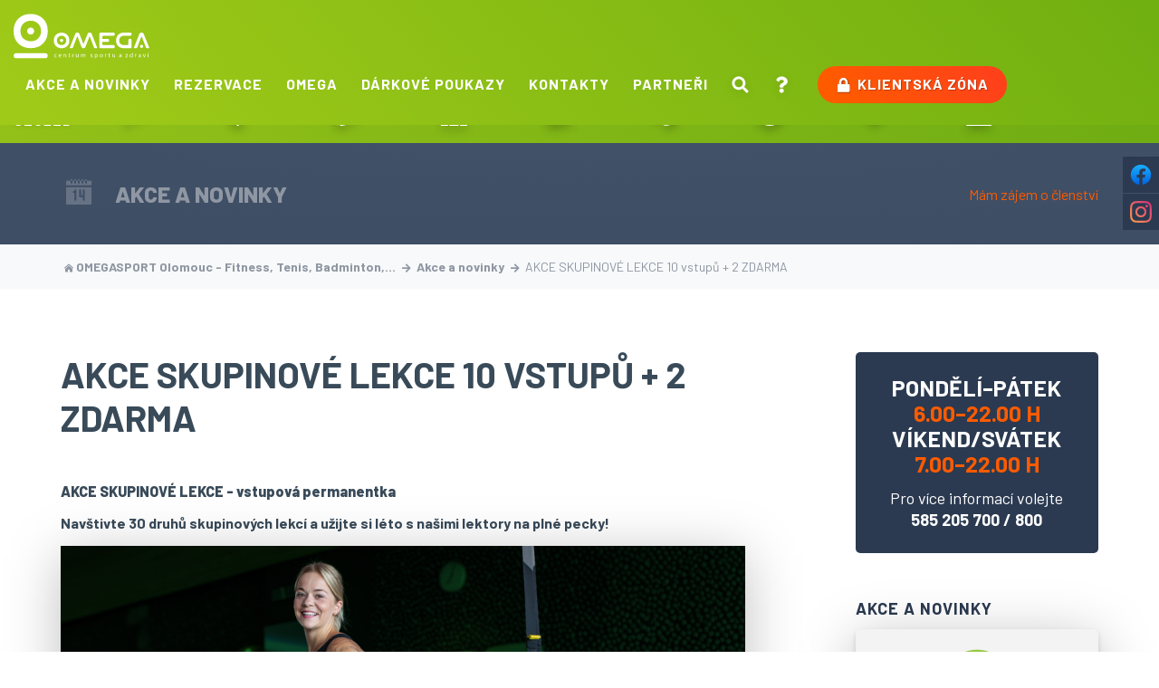

--- FILE ---
content_type: text/css
request_url: https://www.omegasport.cz/dist/page.css?abfb7760a2
body_size: 11807
content:
.flatpickr-calendar{background:transparent;opacity:0;display:none;text-align:center;visibility:hidden;padding:0;-webkit-animation:none;animation:none;direction:ltr;border:0;font-size:14px;line-height:24px;border-radius:5px;position:absolute;width:307.875px;-webkit-box-sizing:border-box;box-sizing:border-box;-ms-touch-action:manipulation;touch-action:manipulation;background:#fff;-webkit-box-shadow:1px 0 0 #e6e6e6,-1px 0 0 #e6e6e6,0 1px 0 #e6e6e6,0 -1px 0 #e6e6e6,0 3px 13px rgba(0,0,0,0.08);box-shadow:1px 0 0 #e6e6e6,-1px 0 0 #e6e6e6,0 1px 0 #e6e6e6,0 -1px 0 #e6e6e6,0 3px 13px rgba(0,0,0,0.08)}.flatpickr-calendar.open,.flatpickr-calendar.inline{opacity:1;max-height:640px;visibility:visible}.flatpickr-calendar.open{display:inline-block;z-index:99999}.flatpickr-calendar.animate.open{-webkit-animation:fpFadeInDown 300ms cubic-bezier(.23,1,.32,1);animation:fpFadeInDown 300ms cubic-bezier(.23,1,.32,1)}.flatpickr-calendar.inline{display:block;position:relative;top:2px}.flatpickr-calendar.static{position:absolute;top:calc(100% + 2px)}.flatpickr-calendar.static.open{z-index:999;display:block}.flatpickr-calendar.multiMonth .flatpickr-days .dayContainer:nth-child(n+1) .flatpickr-day.inRange:nth-child(7n+7){-webkit-box-shadow:none !important;box-shadow:none !important}.flatpickr-calendar.multiMonth .flatpickr-days .dayContainer:nth-child(n+2) .flatpickr-day.inRange:nth-child(7n+1){-webkit-box-shadow:-2px 0 0 #e6e6e6,5px 0 0 #e6e6e6;box-shadow:-2px 0 0 #e6e6e6,5px 0 0 #e6e6e6}.flatpickr-calendar .hasWeeks .dayContainer,.flatpickr-calendar .hasTime .dayContainer{border-bottom:0;border-bottom-right-radius:0;border-bottom-left-radius:0}.flatpickr-calendar .hasWeeks .dayContainer{border-left:0}.flatpickr-calendar.hasTime .flatpickr-time{height:40px;border-top:1px solid #e6e6e6}.flatpickr-calendar.noCalendar.hasTime .flatpickr-time{height:auto}.flatpickr-calendar:before,.flatpickr-calendar:after{position:absolute;display:block;pointer-events:none;border:solid transparent;content:'';height:0;width:0;left:22px}.flatpickr-calendar.rightMost:before,.flatpickr-calendar.arrowRight:before,.flatpickr-calendar.rightMost:after,.flatpickr-calendar.arrowRight:after{left:auto;right:22px}.flatpickr-calendar.arrowCenter:before,.flatpickr-calendar.arrowCenter:after{left:50%;right:50%}.flatpickr-calendar:before{border-width:5px;margin:0 -5px}.flatpickr-calendar:after{border-width:4px;margin:0 -4px}.flatpickr-calendar.arrowTop:before,.flatpickr-calendar.arrowTop:after{bottom:100%}.flatpickr-calendar.arrowTop:before{border-bottom-color:#e6e6e6}.flatpickr-calendar.arrowTop:after{border-bottom-color:#fff}.flatpickr-calendar.arrowBottom:before,.flatpickr-calendar.arrowBottom:after{top:100%}.flatpickr-calendar.arrowBottom:before{border-top-color:#e6e6e6}.flatpickr-calendar.arrowBottom:after{border-top-color:#fff}.flatpickr-calendar:focus{outline:0}.flatpickr-wrapper{position:relative;display:inline-block}.flatpickr-months{display:-webkit-box;display:-webkit-flex;display:-ms-flexbox;display:flex}.flatpickr-months .flatpickr-month{background:transparent;color:rgba(0,0,0,0.9);fill:rgba(0,0,0,0.9);height:34px;line-height:1;text-align:center;position:relative;-webkit-user-select:none;-moz-user-select:none;-ms-user-select:none;user-select:none;overflow:hidden;-webkit-box-flex:1;-webkit-flex:1;-ms-flex:1;flex:1}.flatpickr-months .flatpickr-prev-month,.flatpickr-months .flatpickr-next-month{-webkit-user-select:none;-moz-user-select:none;-ms-user-select:none;user-select:none;text-decoration:none;cursor:pointer;position:absolute;top:0;height:34px;padding:10px;z-index:3;color:rgba(0,0,0,0.9);fill:rgba(0,0,0,0.9)}.flatpickr-months .flatpickr-prev-month.flatpickr-disabled,.flatpickr-months .flatpickr-next-month.flatpickr-disabled{display:none}.flatpickr-months .flatpickr-prev-month i,.flatpickr-months .flatpickr-next-month i{position:relative}.flatpickr-months .flatpickr-prev-month.flatpickr-prev-month,.flatpickr-months .flatpickr-next-month.flatpickr-prev-month{/*
      /*rtl:begin:ignore*/left:0/*
      /*rtl:end:ignore*/}/*
      /*rtl:begin:ignore*/
/*
      /*rtl:end:ignore*/
.flatpickr-months .flatpickr-prev-month.flatpickr-next-month,.flatpickr-months .flatpickr-next-month.flatpickr-next-month{/*
      /*rtl:begin:ignore*/right:0/*
      /*rtl:end:ignore*/}/*
      /*rtl:begin:ignore*/
/*
      /*rtl:end:ignore*/
.flatpickr-months .flatpickr-prev-month:hover,.flatpickr-months .flatpickr-next-month:hover{color:#959ea9}.flatpickr-months .flatpickr-prev-month:hover svg,.flatpickr-months .flatpickr-next-month:hover svg{fill:#f64747}.flatpickr-months .flatpickr-prev-month svg,.flatpickr-months .flatpickr-next-month svg{width:14px;height:14px}.flatpickr-months .flatpickr-prev-month svg path,.flatpickr-months .flatpickr-next-month svg path{-webkit-transition:fill .1s;transition:fill .1s;fill:inherit}.numInputWrapper{position:relative;height:auto}.numInputWrapper input,.numInputWrapper span{display:inline-block}.numInputWrapper input{width:100%}.numInputWrapper input::-ms-clear{display:none}.numInputWrapper input::-webkit-outer-spin-button,.numInputWrapper input::-webkit-inner-spin-button{margin:0;-webkit-appearance:none}.numInputWrapper span{position:absolute;right:0;width:14px;padding:0 4px 0 2px;height:50%;line-height:50%;opacity:0;cursor:pointer;border:1px solid rgba(57,57,57,0.15);-webkit-box-sizing:border-box;box-sizing:border-box}.numInputWrapper span:hover{background:rgba(0,0,0,0.1)}.numInputWrapper span:active{background:rgba(0,0,0,0.2)}.numInputWrapper span:after{display:block;content:"";position:absolute}.numInputWrapper span.arrowUp{top:0;border-bottom:0}.numInputWrapper span.arrowUp:after{border-left:4px solid transparent;border-right:4px solid transparent;border-bottom:4px solid rgba(57,57,57,0.6);top:26%}.numInputWrapper span.arrowDown{top:50%}.numInputWrapper span.arrowDown:after{border-left:4px solid transparent;border-right:4px solid transparent;border-top:4px solid rgba(57,57,57,0.6);top:40%}.numInputWrapper span svg{width:inherit;height:auto}.numInputWrapper span svg path{fill:rgba(0,0,0,0.5)}.numInputWrapper:hover{background:rgba(0,0,0,0.05)}.numInputWrapper:hover span{opacity:1}.flatpickr-current-month{font-size:135%;line-height:inherit;font-weight:300;color:inherit;position:absolute;width:75%;left:12.5%;padding:7.48px 0 0 0;line-height:1;height:34px;display:inline-block;text-align:center;-webkit-transform:translate3d(0,0,0);transform:translate3d(0,0,0)}.flatpickr-current-month span.cur-month{font-family:inherit;font-weight:700;color:inherit;display:inline-block;margin-left:.5ch;padding:0}.flatpickr-current-month span.cur-month:hover{background:rgba(0,0,0,0.05)}.flatpickr-current-month .numInputWrapper{width:6ch;width:7ch\0;display:inline-block}.flatpickr-current-month .numInputWrapper span.arrowUp:after{border-bottom-color:rgba(0,0,0,0.9)}.flatpickr-current-month .numInputWrapper span.arrowDown:after{border-top-color:rgba(0,0,0,0.9)}.flatpickr-current-month input.cur-year{background:transparent;-webkit-box-sizing:border-box;box-sizing:border-box;color:inherit;cursor:text;padding:0 0 0 .5ch;margin:0;display:inline-block;font-size:inherit;font-family:inherit;font-weight:300;line-height:inherit;height:auto;border:0;border-radius:0;vertical-align:initial;-webkit-appearance:textfield;-moz-appearance:textfield;appearance:textfield}.flatpickr-current-month input.cur-year:focus{outline:0}.flatpickr-current-month input.cur-year[disabled],.flatpickr-current-month input.cur-year[disabled]:hover{font-size:100%;color:rgba(0,0,0,0.5);background:transparent;pointer-events:none}.flatpickr-current-month .flatpickr-monthDropdown-months{appearance:menulist;background:transparent;border:none;border-radius:0;box-sizing:border-box;color:inherit;cursor:pointer;font-size:inherit;font-family:inherit;font-weight:300;height:auto;line-height:inherit;margin:-1px 0 0 0;outline:none;padding:0 0 0 .5ch;position:relative;vertical-align:initial;-webkit-box-sizing:border-box;-webkit-appearance:menulist;-moz-appearance:menulist;width:auto}.flatpickr-current-month .flatpickr-monthDropdown-months:focus,.flatpickr-current-month .flatpickr-monthDropdown-months:active{outline:none}.flatpickr-current-month .flatpickr-monthDropdown-months:hover{background:rgba(0,0,0,0.05)}.flatpickr-current-month .flatpickr-monthDropdown-months .flatpickr-monthDropdown-month{background-color:transparent;outline:none;padding:0}.flatpickr-weekdays{background:transparent;text-align:center;overflow:hidden;width:100%;display:-webkit-box;display:-webkit-flex;display:-ms-flexbox;display:flex;-webkit-box-align:center;-webkit-align-items:center;-ms-flex-align:center;align-items:center;height:28px}.flatpickr-weekdays .flatpickr-weekdaycontainer{display:-webkit-box;display:-webkit-flex;display:-ms-flexbox;display:flex;-webkit-box-flex:1;-webkit-flex:1;-ms-flex:1;flex:1}span.flatpickr-weekday{cursor:default;font-size:90%;background:transparent;color:rgba(0,0,0,0.54);line-height:1;margin:0;text-align:center;display:block;-webkit-box-flex:1;-webkit-flex:1;-ms-flex:1;flex:1;font-weight:bolder}.dayContainer,.flatpickr-weeks{padding:1px 0 0 0}.flatpickr-days{position:relative;overflow:hidden;display:-webkit-box;display:-webkit-flex;display:-ms-flexbox;display:flex;-webkit-box-align:start;-webkit-align-items:flex-start;-ms-flex-align:start;align-items:flex-start;width:307.875px}.flatpickr-days:focus{outline:0}.dayContainer{padding:0;outline:0;text-align:left;width:307.875px;min-width:307.875px;max-width:307.875px;-webkit-box-sizing:border-box;box-sizing:border-box;display:inline-block;display:-ms-flexbox;display:-webkit-box;display:-webkit-flex;display:flex;-webkit-flex-wrap:wrap;flex-wrap:wrap;-ms-flex-wrap:wrap;-ms-flex-pack:justify;-webkit-justify-content:space-around;justify-content:space-around;-webkit-transform:translate3d(0,0,0);transform:translate3d(0,0,0);opacity:1}.dayContainer + .dayContainer{-webkit-box-shadow:-1px 0 0 #e6e6e6;box-shadow:-1px 0 0 #e6e6e6}.flatpickr-day{background:none;border:1px solid transparent;border-radius:150px;-webkit-box-sizing:border-box;box-sizing:border-box;color:#393939;cursor:pointer;font-weight:400;width:14.2857143%;-webkit-flex-basis:14.2857143%;-ms-flex-preferred-size:14.2857143%;flex-basis:14.2857143%;max-width:39px;height:39px;line-height:39px;margin:0;display:inline-block;position:relative;-webkit-box-pack:center;-webkit-justify-content:center;-ms-flex-pack:center;justify-content:center;text-align:center}.flatpickr-day.inRange,.flatpickr-day.prevMonthDay.inRange,.flatpickr-day.nextMonthDay.inRange,.flatpickr-day.today.inRange,.flatpickr-day.prevMonthDay.today.inRange,.flatpickr-day.nextMonthDay.today.inRange,.flatpickr-day:hover,.flatpickr-day.prevMonthDay:hover,.flatpickr-day.nextMonthDay:hover,.flatpickr-day:focus,.flatpickr-day.prevMonthDay:focus,.flatpickr-day.nextMonthDay:focus{cursor:pointer;outline:0;background:#e6e6e6;border-color:#e6e6e6}.flatpickr-day.today{border-color:#959ea9}.flatpickr-day.today:hover,.flatpickr-day.today:focus{border-color:#959ea9;background:#959ea9;color:#fff}.flatpickr-day.selected,.flatpickr-day.startRange,.flatpickr-day.endRange,.flatpickr-day.selected.inRange,.flatpickr-day.startRange.inRange,.flatpickr-day.endRange.inRange,.flatpickr-day.selected:focus,.flatpickr-day.startRange:focus,.flatpickr-day.endRange:focus,.flatpickr-day.selected:hover,.flatpickr-day.startRange:hover,.flatpickr-day.endRange:hover,.flatpickr-day.selected.prevMonthDay,.flatpickr-day.startRange.prevMonthDay,.flatpickr-day.endRange.prevMonthDay,.flatpickr-day.selected.nextMonthDay,.flatpickr-day.startRange.nextMonthDay,.flatpickr-day.endRange.nextMonthDay{background:#569ff7;-webkit-box-shadow:none;box-shadow:none;color:#fff;border-color:#569ff7}.flatpickr-day.selected.startRange,.flatpickr-day.startRange.startRange,.flatpickr-day.endRange.startRange{border-radius:50px 0 0 50px}.flatpickr-day.selected.endRange,.flatpickr-day.startRange.endRange,.flatpickr-day.endRange.endRange{border-radius:0 50px 50px 0}.flatpickr-day.selected.startRange + .endRange:not(:nth-child(7n+1)),.flatpickr-day.startRange.startRange + .endRange:not(:nth-child(7n+1)),.flatpickr-day.endRange.startRange + .endRange:not(:nth-child(7n+1)){-webkit-box-shadow:-10px 0 0 #569ff7;box-shadow:-10px 0 0 #569ff7}.flatpickr-day.selected.startRange.endRange,.flatpickr-day.startRange.startRange.endRange,.flatpickr-day.endRange.startRange.endRange{border-radius:50px}.flatpickr-day.inRange{border-radius:0;-webkit-box-shadow:-5px 0 0 #e6e6e6,5px 0 0 #e6e6e6;box-shadow:-5px 0 0 #e6e6e6,5px 0 0 #e6e6e6}.flatpickr-day.flatpickr-disabled,.flatpickr-day.flatpickr-disabled:hover,.flatpickr-day.prevMonthDay,.flatpickr-day.nextMonthDay,.flatpickr-day.notAllowed,.flatpickr-day.notAllowed.prevMonthDay,.flatpickr-day.notAllowed.nextMonthDay{color:rgba(57,57,57,0.3);background:transparent;border-color:transparent;cursor:default}.flatpickr-day.flatpickr-disabled,.flatpickr-day.flatpickr-disabled:hover{cursor:not-allowed;color:rgba(57,57,57,0.1)}.flatpickr-day.week.selected{border-radius:0;-webkit-box-shadow:-5px 0 0 #569ff7,5px 0 0 #569ff7;box-shadow:-5px 0 0 #569ff7,5px 0 0 #569ff7}.flatpickr-day.hidden{visibility:hidden}.rangeMode .flatpickr-day{margin-top:1px}.flatpickr-weekwrapper{float:left}.flatpickr-weekwrapper .flatpickr-weeks{padding:0 12px;-webkit-box-shadow:1px 0 0 #e6e6e6;box-shadow:1px 0 0 #e6e6e6}.flatpickr-weekwrapper .flatpickr-weekday{float:none;width:100%;line-height:28px}.flatpickr-weekwrapper span.flatpickr-day,.flatpickr-weekwrapper span.flatpickr-day:hover{display:block;width:100%;max-width:none;color:rgba(57,57,57,0.3);background:transparent;cursor:default;border:none}.flatpickr-innerContainer{display:block;display:-webkit-box;display:-webkit-flex;display:-ms-flexbox;display:flex;-webkit-box-sizing:border-box;box-sizing:border-box;overflow:hidden}.flatpickr-rContainer{display:inline-block;padding:0;-webkit-box-sizing:border-box;box-sizing:border-box}.flatpickr-time{text-align:center;outline:0;display:block;height:0;line-height:40px;max-height:40px;-webkit-box-sizing:border-box;box-sizing:border-box;overflow:hidden;display:-webkit-box;display:-webkit-flex;display:-ms-flexbox;display:flex}.flatpickr-time:after{content:"";display:table;clear:both}.flatpickr-time .numInputWrapper{-webkit-box-flex:1;-webkit-flex:1;-ms-flex:1;flex:1;width:40%;height:40px;float:left}.flatpickr-time .numInputWrapper span.arrowUp:after{border-bottom-color:#393939}.flatpickr-time .numInputWrapper span.arrowDown:after{border-top-color:#393939}.flatpickr-time.hasSeconds .numInputWrapper{width:26%}.flatpickr-time.time24hr .numInputWrapper{width:49%}.flatpickr-time input{background:transparent;-webkit-box-shadow:none;box-shadow:none;border:0;border-radius:0;text-align:center;margin:0;padding:0;height:inherit;line-height:inherit;color:#393939;font-size:14px;position:relative;-webkit-box-sizing:border-box;box-sizing:border-box;-webkit-appearance:textfield;-moz-appearance:textfield;appearance:textfield}.flatpickr-time input.flatpickr-hour{font-weight:bold}.flatpickr-time input.flatpickr-minute,.flatpickr-time input.flatpickr-second{font-weight:400}.flatpickr-time input:focus{outline:0;border:0}.flatpickr-time .flatpickr-time-separator,.flatpickr-time .flatpickr-am-pm{height:inherit;float:left;line-height:inherit;color:#393939;font-weight:bold;width:2%;-webkit-user-select:none;-moz-user-select:none;-ms-user-select:none;user-select:none;-webkit-align-self:center;-ms-flex-item-align:center;align-self:center}.flatpickr-time .flatpickr-am-pm{outline:0;width:18%;cursor:pointer;text-align:center;font-weight:400}.flatpickr-time input:hover,.flatpickr-time .flatpickr-am-pm:hover,.flatpickr-time input:focus,.flatpickr-time .flatpickr-am-pm:focus{background:#eee}.flatpickr-input[readonly]{cursor:pointer}@-webkit-keyframes fpFadeInDown{from{opacity:0;-webkit-transform:translate3d(0,-20px,0);transform:translate3d(0,-20px,0)}to{opacity:1;-webkit-transform:translate3d(0,0,0);transform:translate3d(0,0,0)}}@keyframes fpFadeInDown{from{opacity:0;-webkit-transform:translate3d(0,-20px,0);transform:translate3d(0,-20px,0)}to{opacity:1;-webkit-transform:translate3d(0,0,0);transform:translate3d(0,0,0)}}.flatpickr-calendar {
  background: transparent;
  opacity: 0;
  display: none;
  text-align: center;
  visibility: hidden;
  padding: 0;
  -webkit-animation: none;
          animation: none;
  direction: ltr;
  border: 0;
  font-size: 14px;
  line-height: 24px;
  border-radius: 5px;
  position: absolute;
  width: 307.875px;
  -webkit-box-sizing: border-box;
          box-sizing: border-box;
  -ms-touch-action: manipulation;
      touch-action: manipulation;
  background: #3f4458;
  -webkit-box-shadow: 1px 0 0 #20222c, -1px 0 0 #20222c, 0 1px 0 #20222c, 0 -1px 0 #20222c, 0 3px 13px rgba(0,0,0,0.08);
          box-shadow: 1px 0 0 #20222c, -1px 0 0 #20222c, 0 1px 0 #20222c, 0 -1px 0 #20222c, 0 3px 13px rgba(0,0,0,0.08);
}
.flatpickr-calendar.open,
.flatpickr-calendar.inline {
  opacity: 1;
  max-height: 640px;
  visibility: visible;
}
.flatpickr-calendar.open {
  display: inline-block;
  z-index: 99999;
}
.flatpickr-calendar.animate.open {
  -webkit-animation: fpFadeInDown 300ms cubic-bezier(0.23, 1, 0.32, 1);
          animation: fpFadeInDown 300ms cubic-bezier(0.23, 1, 0.32, 1);
}
.flatpickr-calendar.inline {
  display: block;
  position: relative;
  top: 2px;
}
.flatpickr-calendar.static {
  position: absolute;
  top: calc(100% + 2px);
}
.flatpickr-calendar.static.open {
  z-index: 999;
  display: block;
}
.flatpickr-calendar.multiMonth .flatpickr-days .dayContainer:nth-child(n+1) .flatpickr-day.inRange:nth-child(7n+7) {
  -webkit-box-shadow: none !important;
          box-shadow: none !important;
}
.flatpickr-calendar.multiMonth .flatpickr-days .dayContainer:nth-child(n+2) .flatpickr-day.inRange:nth-child(7n+1) {
  -webkit-box-shadow: -2px 0 0 #e6e6e6, 5px 0 0 #e6e6e6;
          box-shadow: -2px 0 0 #e6e6e6, 5px 0 0 #e6e6e6;
}
.flatpickr-calendar .hasWeeks .dayContainer,
.flatpickr-calendar .hasTime .dayContainer {
  border-bottom: 0;
  border-bottom-right-radius: 0;
  border-bottom-left-radius: 0;
}
.flatpickr-calendar .hasWeeks .dayContainer {
  border-left: 0;
}
.flatpickr-calendar.hasTime .flatpickr-time {
  height: 40px;
  border-top: 1px solid #20222c;
}
.flatpickr-calendar.noCalendar.hasTime .flatpickr-time {
  height: auto;
}
.flatpickr-calendar:before,
.flatpickr-calendar:after {
  position: absolute;
  display: block;
  pointer-events: none;
  border: solid transparent;
  content: '';
  height: 0;
  width: 0;
  left: 22px;
}
.flatpickr-calendar.rightMost:before,
.flatpickr-calendar.arrowRight:before,
.flatpickr-calendar.rightMost:after,
.flatpickr-calendar.arrowRight:after {
  left: auto;
  right: 22px;
}
.flatpickr-calendar.arrowCenter:before,
.flatpickr-calendar.arrowCenter:after {
  left: 50%;
  right: 50%;
}
.flatpickr-calendar:before {
  border-width: 5px;
  margin: 0 -5px;
}
.flatpickr-calendar:after {
  border-width: 4px;
  margin: 0 -4px;
}
.flatpickr-calendar.arrowTop:before,
.flatpickr-calendar.arrowTop:after {
  bottom: 100%;
}
.flatpickr-calendar.arrowTop:before {
  border-bottom-color: #20222c;
}
.flatpickr-calendar.arrowTop:after {
  border-bottom-color: #3f4458;
}
.flatpickr-calendar.arrowBottom:before,
.flatpickr-calendar.arrowBottom:after {
  top: 100%;
}
.flatpickr-calendar.arrowBottom:before {
  border-top-color: #20222c;
}
.flatpickr-calendar.arrowBottom:after {
  border-top-color: #3f4458;
}
.flatpickr-calendar:focus {
  outline: 0;
}
.flatpickr-wrapper {
  position: relative;
  display: inline-block;
}
.flatpickr-months {
  display: -webkit-box;
  display: -webkit-flex;
  display: -ms-flexbox;
  display: flex;
}
.flatpickr-months .flatpickr-month {
  background: #3f4458;
  color: #fff;
  fill: #fff;
  height: 34px;
  line-height: 1;
  text-align: center;
  position: relative;
  -webkit-user-select: none;
     -moz-user-select: none;
      -ms-user-select: none;
          user-select: none;
  overflow: hidden;
  -webkit-box-flex: 1;
  -webkit-flex: 1;
      -ms-flex: 1;
          flex: 1;
}
.flatpickr-months .flatpickr-prev-month,
.flatpickr-months .flatpickr-next-month {
  -webkit-user-select: none;
     -moz-user-select: none;
      -ms-user-select: none;
          user-select: none;
  text-decoration: none;
  cursor: pointer;
  position: absolute;
  top: 0;
  height: 34px;
  padding: 10px;
  z-index: 3;
  color: #fff;
  fill: #fff;
}
.flatpickr-months .flatpickr-prev-month.flatpickr-disabled,
.flatpickr-months .flatpickr-next-month.flatpickr-disabled {
  display: none;
}
.flatpickr-months .flatpickr-prev-month i,
.flatpickr-months .flatpickr-next-month i {
  position: relative;
}
.flatpickr-months .flatpickr-prev-month.flatpickr-prev-month,
.flatpickr-months .flatpickr-next-month.flatpickr-prev-month {
/*
      /*rtl:begin:ignore*/
/*
      */
  left: 0;
/*
      /*rtl:end:ignore*/
/*
      */
}
/*
      /*rtl:begin:ignore*/
/*
      /*rtl:end:ignore*/
.flatpickr-months .flatpickr-prev-month.flatpickr-next-month,
.flatpickr-months .flatpickr-next-month.flatpickr-next-month {
/*
      /*rtl:begin:ignore*/
/*
      */
  right: 0;
/*
      /*rtl:end:ignore*/
/*
      */
}
/*
      /*rtl:begin:ignore*/
/*
      /*rtl:end:ignore*/
.flatpickr-months .flatpickr-prev-month:hover,
.flatpickr-months .flatpickr-next-month:hover {
  color: #eee;
}
.flatpickr-months .flatpickr-prev-month:hover svg,
.flatpickr-months .flatpickr-next-month:hover svg {
  fill: #f64747;
}
.flatpickr-months .flatpickr-prev-month svg,
.flatpickr-months .flatpickr-next-month svg {
  width: 14px;
  height: 14px;
}
.flatpickr-months .flatpickr-prev-month svg path,
.flatpickr-months .flatpickr-next-month svg path {
  -webkit-transition: fill 0.1s;
  transition: fill 0.1s;
  fill: inherit;
}
.numInputWrapper {
  position: relative;
  height: auto;
}
.numInputWrapper input,
.numInputWrapper span {
  display: inline-block;
}
.numInputWrapper input {
  width: 100%;
}
.numInputWrapper input::-ms-clear {
  display: none;
}
.numInputWrapper input::-webkit-outer-spin-button,
.numInputWrapper input::-webkit-inner-spin-button {
  margin: 0;
  -webkit-appearance: none;
}
.numInputWrapper span {
  position: absolute;
  right: 0;
  width: 14px;
  padding: 0 4px 0 2px;
  height: 50%;
  line-height: 50%;
  opacity: 0;
  cursor: pointer;
  border: 1px solid rgba(255,255,255,0.15);
  -webkit-box-sizing: border-box;
          box-sizing: border-box;
}
.numInputWrapper span:hover {
  background: rgba(192,187,167,0.1);
}
.numInputWrapper span:active {
  background: rgba(192,187,167,0.2);
}
.numInputWrapper span:after {
  display: block;
  content: "";
  position: absolute;
}
.numInputWrapper span.arrowUp {
  top: 0;
  border-bottom: 0;
}
.numInputWrapper span.arrowUp:after {
  border-left: 4px solid transparent;
  border-right: 4px solid transparent;
  border-bottom: 4px solid rgba(255,255,255,0.6);
  top: 26%;
}
.numInputWrapper span.arrowDown {
  top: 50%;
}
.numInputWrapper span.arrowDown:after {
  border-left: 4px solid transparent;
  border-right: 4px solid transparent;
  border-top: 4px solid rgba(255,255,255,0.6);
  top: 40%;
}
.numInputWrapper span svg {
  width: inherit;
  height: auto;
}
.numInputWrapper span svg path {
  fill: rgba(255,255,255,0.5);
}
.numInputWrapper:hover {
  background: rgba(192,187,167,0.05);
}
.numInputWrapper:hover span {
  opacity: 1;
}
.flatpickr-current-month {
  font-size: 135%;
  line-height: inherit;
  font-weight: 300;
  color: inherit;
  position: absolute;
  width: 75%;
  left: 12.5%;
  padding: 7.48px 0 0 0;
  line-height: 1;
  height: 34px;
  display: inline-block;
  text-align: center;
  -webkit-transform: translate3d(0px, 0px, 0px);
          transform: translate3d(0px, 0px, 0px);
}
.flatpickr-current-month span.cur-month {
  font-family: inherit;
  font-weight: 700;
  color: inherit;
  display: inline-block;
  margin-left: 0.5ch;
  padding: 0;
}
.flatpickr-current-month span.cur-month:hover {
  background: rgba(192,187,167,0.05);
}
.flatpickr-current-month .numInputWrapper {
  width: 6ch;
  width: 7ch\0;
  display: inline-block;
}
.flatpickr-current-month .numInputWrapper span.arrowUp:after {
  border-bottom-color: #fff;
}
.flatpickr-current-month .numInputWrapper span.arrowDown:after {
  border-top-color: #fff;
}
.flatpickr-current-month input.cur-year {
  background: transparent;
  -webkit-box-sizing: border-box;
          box-sizing: border-box;
  color: inherit;
  cursor: text;
  padding: 0 0 0 0.5ch;
  margin: 0;
  display: inline-block;
  font-size: inherit;
  font-family: inherit;
  font-weight: 300;
  line-height: inherit;
  height: auto;
  border: 0;
  border-radius: 0;
  vertical-align: initial;
  -webkit-appearance: textfield;
  -moz-appearance: textfield;
  appearance: textfield;
}
.flatpickr-current-month input.cur-year:focus {
  outline: 0;
}
.flatpickr-current-month input.cur-year[disabled],
.flatpickr-current-month input.cur-year[disabled]:hover {
  font-size: 100%;
  color: rgba(255,255,255,0.5);
  background: transparent;
  pointer-events: none;
}
.flatpickr-current-month .flatpickr-monthDropdown-months {
  appearance: menulist;
  background: #3f4458;
  border: none;
  border-radius: 0;
  box-sizing: border-box;
  color: inherit;
  cursor: pointer;
  font-size: inherit;
  font-family: inherit;
  font-weight: 300;
  height: auto;
  line-height: inherit;
  margin: -1px 0 0 0;
  outline: none;
  padding: 0 0 0 0.5ch;
  position: relative;
  vertical-align: initial;
  -webkit-box-sizing: border-box;
  -webkit-appearance: menulist;
  -moz-appearance: menulist;
  width: auto;
}
.flatpickr-current-month .flatpickr-monthDropdown-months:focus,
.flatpickr-current-month .flatpickr-monthDropdown-months:active {
  outline: none;
}
.flatpickr-current-month .flatpickr-monthDropdown-months:hover {
  background: rgba(192,187,167,0.05);
}
.flatpickr-current-month .flatpickr-monthDropdown-months .flatpickr-monthDropdown-month {
  background-color: #3f4458;
  outline: none;
  padding: 0;
}
.flatpickr-weekdays {
  background: transparent;
  text-align: center;
  overflow: hidden;
  width: 100%;
  display: -webkit-box;
  display: -webkit-flex;
  display: -ms-flexbox;
  display: flex;
  -webkit-box-align: center;
  -webkit-align-items: center;
      -ms-flex-align: center;
          align-items: center;
  height: 28px;
}
.flatpickr-weekdays .flatpickr-weekdaycontainer {
  display: -webkit-box;
  display: -webkit-flex;
  display: -ms-flexbox;
  display: flex;
  -webkit-box-flex: 1;
  -webkit-flex: 1;
      -ms-flex: 1;
          flex: 1;
}
span.flatpickr-weekday {
  cursor: default;
  font-size: 90%;
  background: #3f4458;
  color: #fff;
  line-height: 1;
  margin: 0;
  text-align: center;
  display: block;
  -webkit-box-flex: 1;
  -webkit-flex: 1;
      -ms-flex: 1;
          flex: 1;
  font-weight: bolder;
}
.dayContainer,
.flatpickr-weeks {
  padding: 1px 0 0 0;
}
.flatpickr-days {
  position: relative;
  overflow: hidden;
  display: -webkit-box;
  display: -webkit-flex;
  display: -ms-flexbox;
  display: flex;
  -webkit-box-align: start;
  -webkit-align-items: flex-start;
      -ms-flex-align: start;
          align-items: flex-start;
  width: 307.875px;
}
.flatpickr-days:focus {
  outline: 0;
}
.dayContainer {
  padding: 0;
  outline: 0;
  text-align: left;
  width: 307.875px;
  min-width: 307.875px;
  max-width: 307.875px;
  -webkit-box-sizing: border-box;
          box-sizing: border-box;
  display: inline-block;
  display: -ms-flexbox;
  display: -webkit-box;
  display: -webkit-flex;
  display: flex;
  -webkit-flex-wrap: wrap;
          flex-wrap: wrap;
  -ms-flex-wrap: wrap;
  -ms-flex-pack: justify;
  -webkit-justify-content: space-around;
          justify-content: space-around;
  -webkit-transform: translate3d(0px, 0px, 0px);
          transform: translate3d(0px, 0px, 0px);
  opacity: 1;
}
.dayContainer + .dayContainer {
  -webkit-box-shadow: -1px 0 0 #20222c;
          box-shadow: -1px 0 0 #20222c;
}
.flatpickr-day {
  background: none;
  border: 1px solid transparent;
  border-radius: 150px;
  -webkit-box-sizing: border-box;
          box-sizing: border-box;
  color: rgba(255,255,255,0.95);
  cursor: pointer;
  font-weight: 400;
  width: 14.2857143%;
  -webkit-flex-basis: 14.2857143%;
      -ms-flex-preferred-size: 14.2857143%;
          flex-basis: 14.2857143%;
  max-width: 39px;
  height: 39px;
  line-height: 39px;
  margin: 0;
  display: inline-block;
  position: relative;
  -webkit-box-pack: center;
  -webkit-justify-content: center;
      -ms-flex-pack: center;
          justify-content: center;
  text-align: center;
}
.flatpickr-day.inRange,
.flatpickr-day.prevMonthDay.inRange,
.flatpickr-day.nextMonthDay.inRange,
.flatpickr-day.today.inRange,
.flatpickr-day.prevMonthDay.today.inRange,
.flatpickr-day.nextMonthDay.today.inRange,
.flatpickr-day:hover,
.flatpickr-day.prevMonthDay:hover,
.flatpickr-day.nextMonthDay:hover,
.flatpickr-day:focus,
.flatpickr-day.prevMonthDay:focus,
.flatpickr-day.nextMonthDay:focus {
  cursor: pointer;
  outline: 0;
  background: #646c8c;
  border-color: #646c8c;
}
.flatpickr-day.today {
  border-color: #eee;
}
.flatpickr-day.today:hover,
.flatpickr-day.today:focus {
  border-color: #eee;
  background: #eee;
  color: #3f4458;
}
.flatpickr-day.selected,
.flatpickr-day.startRange,
.flatpickr-day.endRange,
.flatpickr-day.selected.inRange,
.flatpickr-day.startRange.inRange,
.flatpickr-day.endRange.inRange,
.flatpickr-day.selected:focus,
.flatpickr-day.startRange:focus,
.flatpickr-day.endRange:focus,
.flatpickr-day.selected:hover,
.flatpickr-day.startRange:hover,
.flatpickr-day.endRange:hover,
.flatpickr-day.selected.prevMonthDay,
.flatpickr-day.startRange.prevMonthDay,
.flatpickr-day.endRange.prevMonthDay,
.flatpickr-day.selected.nextMonthDay,
.flatpickr-day.startRange.nextMonthDay,
.flatpickr-day.endRange.nextMonthDay {
  background: #80cbc4;
  -webkit-box-shadow: none;
          box-shadow: none;
  color: #fff;
  border-color: #80cbc4;
}
.flatpickr-day.selected.startRange,
.flatpickr-day.startRange.startRange,
.flatpickr-day.endRange.startRange {
  border-radius: 50px 0 0 50px;
}
.flatpickr-day.selected.endRange,
.flatpickr-day.startRange.endRange,
.flatpickr-day.endRange.endRange {
  border-radius: 0 50px 50px 0;
}
.flatpickr-day.selected.startRange + .endRange:not(:nth-child(7n+1)),
.flatpickr-day.startRange.startRange + .endRange:not(:nth-child(7n+1)),
.flatpickr-day.endRange.startRange + .endRange:not(:nth-child(7n+1)) {
  -webkit-box-shadow: -10px 0 0 #80cbc4;
          box-shadow: -10px 0 0 #80cbc4;
}
.flatpickr-day.selected.startRange.endRange,
.flatpickr-day.startRange.startRange.endRange,
.flatpickr-day.endRange.startRange.endRange {
  border-radius: 50px;
}
.flatpickr-day.inRange {
  border-radius: 0;
  -webkit-box-shadow: -5px 0 0 #646c8c, 5px 0 0 #646c8c;
          box-shadow: -5px 0 0 #646c8c, 5px 0 0 #646c8c;
}
.flatpickr-day.flatpickr-disabled,
.flatpickr-day.flatpickr-disabled:hover,
.flatpickr-day.prevMonthDay,
.flatpickr-day.nextMonthDay,
.flatpickr-day.notAllowed,
.flatpickr-day.notAllowed.prevMonthDay,
.flatpickr-day.notAllowed.nextMonthDay {
  color: rgba(255,255,255,0.3);
  background: transparent;
  border-color: transparent;
  cursor: default;
}
.flatpickr-day.flatpickr-disabled,
.flatpickr-day.flatpickr-disabled:hover {
  cursor: not-allowed;
  color: rgba(255,255,255,0.1);
}
.flatpickr-day.week.selected {
  border-radius: 0;
  -webkit-box-shadow: -5px 0 0 #80cbc4, 5px 0 0 #80cbc4;
          box-shadow: -5px 0 0 #80cbc4, 5px 0 0 #80cbc4;
}
.flatpickr-day.hidden {
  visibility: hidden;
}
.rangeMode .flatpickr-day {
  margin-top: 1px;
}
.flatpickr-weekwrapper {
  float: left;
}
.flatpickr-weekwrapper .flatpickr-weeks {
  padding: 0 12px;
  -webkit-box-shadow: 1px 0 0 #20222c;
          box-shadow: 1px 0 0 #20222c;
}
.flatpickr-weekwrapper .flatpickr-weekday {
  float: none;
  width: 100%;
  line-height: 28px;
}
.flatpickr-weekwrapper span.flatpickr-day,
.flatpickr-weekwrapper span.flatpickr-day:hover {
  display: block;
  width: 100%;
  max-width: none;
  color: rgba(255,255,255,0.3);
  background: transparent;
  cursor: default;
  border: none;
}
.flatpickr-innerContainer {
  display: block;
  display: -webkit-box;
  display: -webkit-flex;
  display: -ms-flexbox;
  display: flex;
  -webkit-box-sizing: border-box;
          box-sizing: border-box;
  overflow: hidden;
}
.flatpickr-rContainer {
  display: inline-block;
  padding: 0;
  -webkit-box-sizing: border-box;
          box-sizing: border-box;
}
.flatpickr-time {
  text-align: center;
  outline: 0;
  display: block;
  height: 0;
  line-height: 40px;
  max-height: 40px;
  -webkit-box-sizing: border-box;
          box-sizing: border-box;
  overflow: hidden;
  display: -webkit-box;
  display: -webkit-flex;
  display: -ms-flexbox;
  display: flex;
}
.flatpickr-time:after {
  content: "";
  display: table;
  clear: both;
}
.flatpickr-time .numInputWrapper {
  -webkit-box-flex: 1;
  -webkit-flex: 1;
      -ms-flex: 1;
          flex: 1;
  width: 40%;
  height: 40px;
  float: left;
}
.flatpickr-time .numInputWrapper span.arrowUp:after {
  border-bottom-color: rgba(255,255,255,0.95);
}
.flatpickr-time .numInputWrapper span.arrowDown:after {
  border-top-color: rgba(255,255,255,0.95);
}
.flatpickr-time.hasSeconds .numInputWrapper {
  width: 26%;
}
.flatpickr-time.time24hr .numInputWrapper {
  width: 49%;
}
.flatpickr-time input {
  background: transparent;
  -webkit-box-shadow: none;
          box-shadow: none;
  border: 0;
  border-radius: 0;
  text-align: center;
  margin: 0;
  padding: 0;
  height: inherit;
  line-height: inherit;
  color: rgba(255,255,255,0.95);
  font-size: 14px;
  position: relative;
  -webkit-box-sizing: border-box;
          box-sizing: border-box;
  -webkit-appearance: textfield;
  -moz-appearance: textfield;
  appearance: textfield;
}
.flatpickr-time input.flatpickr-hour {
  font-weight: bold;
}
.flatpickr-time input.flatpickr-minute,
.flatpickr-time input.flatpickr-second {
  font-weight: 400;
}
.flatpickr-time input:focus {
  outline: 0;
  border: 0;
}
.flatpickr-time .flatpickr-time-separator,
.flatpickr-time .flatpickr-am-pm {
  height: inherit;
  float: left;
  line-height: inherit;
  color: rgba(255,255,255,0.95);
  font-weight: bold;
  width: 2%;
  -webkit-user-select: none;
     -moz-user-select: none;
      -ms-user-select: none;
          user-select: none;
  -webkit-align-self: center;
      -ms-flex-item-align: center;
          align-self: center;
}
.flatpickr-time .flatpickr-am-pm {
  outline: 0;
  width: 18%;
  cursor: pointer;
  text-align: center;
  font-weight: 400;
}
.flatpickr-time input:hover,
.flatpickr-time .flatpickr-am-pm:hover,
.flatpickr-time input:focus,
.flatpickr-time .flatpickr-am-pm:focus {
  background: #6a7395;
}
.flatpickr-input[readonly] {
  cursor: pointer;
}
@-webkit-keyframes fpFadeInDown {
  from {
    opacity: 0;
    -webkit-transform: translate3d(0, -20px, 0);
            transform: translate3d(0, -20px, 0);
  }
  to {
    opacity: 1;
    -webkit-transform: translate3d(0, 0, 0);
            transform: translate3d(0, 0, 0);
  }
}
@keyframes fpFadeInDown {
  from {
    opacity: 0;
    -webkit-transform: translate3d(0, -20px, 0);
            transform: translate3d(0, -20px, 0);
  }
  to {
    opacity: 1;
    -webkit-transform: translate3d(0, 0, 0);
            transform: translate3d(0, 0, 0);
  }
}
.lozad{opacity:0;transition:all .66s}.lozad.loaded{opacity:1}.flex-wrap{flex-wrap:wrap !important}.text-center{text-align:center !important}.tooltip{--bs-tooltip-zindex: 1080;--bs-tooltip-max-width: 200px;--bs-tooltip-padding-x: 0.5rem;--bs-tooltip-padding-y: 0.25rem;--bs-tooltip-margin: ;--bs-tooltip-font-size:0.875rem;--bs-tooltip-color: var(--bs-body-bg);--bs-tooltip-bg: var(--bs-emphasis-color);--bs-tooltip-border-radius: var(--bs-border-radius);--bs-tooltip-opacity: 0.9;--bs-tooltip-arrow-width: 0.8rem;--bs-tooltip-arrow-height: 0.4rem;z-index:var(--bs-tooltip-zindex);display:block;margin:var(--bs-tooltip-margin);font-family:var(--bs-font-sans-serif);font-style:normal;font-weight:400;line-height:1.5;text-align:left;text-align:start;text-decoration:none;text-shadow:none;text-transform:none;letter-spacing:normal;word-break:normal;white-space:normal;word-spacing:normal;line-break:auto;font-size:var(--bs-tooltip-font-size);word-wrap:break-word;opacity:0}.tooltip.show{opacity:var(--bs-tooltip-opacity)}.tooltip .tooltip-arrow{display:block;width:var(--bs-tooltip-arrow-width);height:var(--bs-tooltip-arrow-height)}.tooltip .tooltip-arrow::before{position:absolute;content:"";border-color:rgba(0,0,0,0);border-style:solid}.bs-tooltip-top .tooltip-arrow,.bs-tooltip-auto[data-popper-placement^=top] .tooltip-arrow{bottom:calc(-1*var(--bs-tooltip-arrow-height))}.bs-tooltip-top .tooltip-arrow::before,.bs-tooltip-auto[data-popper-placement^=top] .tooltip-arrow::before{top:-1px;border-width:var(--bs-tooltip-arrow-height) calc(var(--bs-tooltip-arrow-width)*.5) 0;border-top-color:var(--bs-tooltip-bg)}.bs-tooltip-end .tooltip-arrow,.bs-tooltip-auto[data-popper-placement^=right] .tooltip-arrow{left:calc(-1*var(--bs-tooltip-arrow-height));width:var(--bs-tooltip-arrow-height);height:var(--bs-tooltip-arrow-width)}.bs-tooltip-end .tooltip-arrow::before,.bs-tooltip-auto[data-popper-placement^=right] .tooltip-arrow::before{right:-1px;border-width:calc(var(--bs-tooltip-arrow-width)*.5) var(--bs-tooltip-arrow-height) calc(var(--bs-tooltip-arrow-width)*.5) 0;border-right-color:var(--bs-tooltip-bg)}.bs-tooltip-bottom .tooltip-arrow,.bs-tooltip-auto[data-popper-placement^=bottom] .tooltip-arrow{top:calc(-1*var(--bs-tooltip-arrow-height))}.bs-tooltip-bottom .tooltip-arrow::before,.bs-tooltip-auto[data-popper-placement^=bottom] .tooltip-arrow::before{bottom:-1px;border-width:0 calc(var(--bs-tooltip-arrow-width)*.5) var(--bs-tooltip-arrow-height);border-bottom-color:var(--bs-tooltip-bg)}.bs-tooltip-start .tooltip-arrow,.bs-tooltip-auto[data-popper-placement^=left] .tooltip-arrow{right:calc(-1*var(--bs-tooltip-arrow-height));width:var(--bs-tooltip-arrow-height);height:var(--bs-tooltip-arrow-width)}.bs-tooltip-start .tooltip-arrow::before,.bs-tooltip-auto[data-popper-placement^=left] .tooltip-arrow::before{left:-1px;border-width:calc(var(--bs-tooltip-arrow-width)*.5) 0 calc(var(--bs-tooltip-arrow-width)*.5) var(--bs-tooltip-arrow-height);border-left-color:var(--bs-tooltip-bg)}.tooltip-inner{max-width:var(--bs-tooltip-max-width);padding:var(--bs-tooltip-padding-y) var(--bs-tooltip-padding-x);color:var(--bs-tooltip-color);text-align:center;background-color:var(--bs-tooltip-bg);border-radius:var(--bs-tooltip-border-radius)}.slbOverlay,.slbWrapOuter,.slbWrap{position:fixed;top:0;right:0;bottom:0;left:0}.slbOverlay{overflow:hidden;z-index:2000;background-color:#000;opacity:.7;-webkit-animation:slbOverlay .5s;-moz-animation:slbOverlay .5s;animation:slbOverlay .5s}.slbWrapOuter{overflow-x:hidden;overflow-y:auto;z-index:2010}.slbWrap{position:absolute;text-align:center}.slbWrap:before{content:"";display:inline-block;height:100%;vertical-align:middle}.slbContentOuter{position:relative;display:inline-block;vertical-align:middle;margin:0px auto;padding:0 1em;box-sizing:border-box;z-index:2020;text-align:left;max-width:100%}.slbContentEl .slbContentOuter{padding:5em 1em}.slbContent{position:relative}.slbContentEl .slbContent{-webkit-animation:slbEnter .3s;-moz-animation:slbEnter .3s;animation:slbEnter .3s;background-color:#fff;box-shadow:0 .2em 1em rgba(0, 0, 0, 0.4)}.slbImageWrap{-webkit-animation:slbEnter .3s;-moz-animation:slbEnter .3s;animation:slbEnter .3s;position:relative}.slbImageWrap:after{content:"";position:absolute;left:0;right:0;top:5em;bottom:5em;display:block;z-index:-1;box-shadow:0 .2em 1em rgba(0, 0, 0, 0.6);background-color:#fff}.slbDirectionNext .slbImageWrap{-webkit-animation:slbEnterNext .4s;-moz-animation:slbEnterNext .4s;animation:slbEnterNext .4s}.slbDirectionPrev .slbImageWrap{-webkit-animation:slbEnterPrev .4s;-moz-animation:slbEnterPrev .4s;animation:slbEnterPrev .4s}.slbImage{width:auto;max-width:100%;height:auto;display:block;line-height:0;box-sizing:border-box;padding:5em 0;margin:0 auto}.slbCaption{display:inline-block;max-width:100%;overflow:hidden;text-overflow:ellipsis;white-space:nowrap;word-wrap:normal;font-size:1.4em;position:absolute;left:0;right:0;bottom:0;padding:.71429em 0;color:#fff;color:rgba(255, 255, 255, 0.7);text-align:center}.slbCloseBtn,.slbArrow{margin:0;padding:0;border:0;cursor:pointer;background:none}.slbCloseBtn::-moz-focus-inner,.slbArrow::-moz-focus-inner{padding:0;border:0}.slbCloseBtn:hover,.slbArrow:hover{opacity:.5}.slbCloseBtn:active,.slbArrow:active{opacity:.8}.slbCloseBtn{-webkit-animation:slbEnter .3s;-moz-animation:slbEnter .3s;animation:slbEnter .3s;font-size:3em;width:1.66667em;height:1.66667em;line-height:1.66667em;position:absolute;right:-0.33333em;top:0;color:#fff;color:rgba(255, 255, 255, 0.7);text-align:center}.slbLoading .slbCloseBtn{display:none}.slbLoadingText{font-size:1.4em;color:#fff;color:rgba(255, 255, 255, 0.9)}.slbArrows{position:fixed;top:50%;left:0;right:0}.slbLoading .slbArrows{display:none}.slbArrow{position:absolute;top:50%;margin-top:-5em;width:5em;height:10em;opacity:.7;text-indent:-999em;overflow:hidden}.slbArrow:before{content:"";position:absolute;top:50%;left:50%;margin:-0.8em 0 0 -0.8em;border:.8em solid transparent}.slbArrow.next{right:0}.slbArrow.next:before{border-left-color:#fff}.slbArrow.prev{left:0}.slbArrow.prev:before{border-right-color:#fff}.slbIframeCont{width:80em;height:0;overflow:hidden;padding-top:56.25%;margin:5em 0}.slbIframe{position:absolute;top:0;left:0;width:100%;height:100%;box-shadow:0 .2em 1em rgba(0, 0, 0, 0.6);background:#000}@-webkit-keyframes slbOverlay{from{opacity:0}to{opacity:.7}}@-moz-keyframes slbOverlay{from{opacity:0}to{opacity:.7}}@keyframes slbOverlay{from{opacity:0}to{opacity:.7}}@-webkit-keyframes slbEnter{from{opacity:0;-webkit-transform:translate3d(0, -1em, 0)}to{opacity:1;-webkit-transform:translate3d(0, 0, 0)}}@-moz-keyframes slbEnter{from{opacity:0;-moz-transform:translate3d(0, -1em, 0)}to{opacity:1;-moz-transform:translate3d(0, 0, 0)}}@keyframes slbEnter{from{opacity:0;-webkit-transform:translate3d(0, -1em, 0);-moz-transform:translate3d(0, -1em, 0);-ms-transform:translate3d(0, -1em, 0);-o-transform:translate3d(0, -1em, 0);transform:translate3d(0, -1em, 0)}to{opacity:1;-webkit-transform:translate3d(0, 0, 0);-moz-transform:translate3d(0, 0, 0);-ms-transform:translate3d(0, 0, 0);-o-transform:translate3d(0, 0, 0);transform:translate3d(0, 0, 0)}}@-webkit-keyframes slbEnterNext{from{opacity:0;-webkit-transform:translate3d(4em, 0, 0)}to{opacity:1;-webkit-transform:translate3d(0, 0, 0)}}@-moz-keyframes slbEnterNext{from{opacity:0;-moz-transform:translate3d(4em, 0, 0)}to{opacity:1;-moz-transform:translate3d(0, 0, 0)}}@keyframes slbEnterNext{from{opacity:0;-webkit-transform:translate3d(4em, 0, 0);-moz-transform:translate3d(4em, 0, 0);-ms-transform:translate3d(4em, 0, 0);-o-transform:translate3d(4em, 0, 0);transform:translate3d(4em, 0, 0)}to{opacity:1;-webkit-transform:translate3d(0, 0, 0);-moz-transform:translate3d(0, 0, 0);-ms-transform:translate3d(0, 0, 0);-o-transform:translate3d(0, 0, 0);transform:translate3d(0, 0, 0)}}@-webkit-keyframes slbEnterPrev{from{opacity:0;-webkit-transform:translate3d(-4em, 0, 0)}to{opacity:1;-webkit-transform:translate3d(0, 0, 0)}}@-moz-keyframes slbEnterPrev{from{opacity:0;-moz-transform:translate3d(-4em, 0, 0)}to{opacity:1;-moz-transform:translate3d(0, 0, 0)}}@keyframes slbEnterPrev{from{opacity:0;-webkit-transform:translate3d(-4em, 0, 0);-moz-transform:translate3d(-4em, 0, 0);-ms-transform:translate3d(-4em, 0, 0);-o-transform:translate3d(-4em, 0, 0);transform:translate3d(-4em, 0, 0)}to{opacity:1;-webkit-transform:translate3d(0, 0, 0);-moz-transform:translate3d(0, 0, 0);-ms-transform:translate3d(0, 0, 0);-o-transform:translate3d(0, 0, 0);transform:translate3d(0, 0, 0)}}.files-list{padding-bottom:40px;padding-top:40px}.files-list ul{list-style:none;padding:0}.files-list h2{text-align:left;margin-bottom:1rem;display:block}.files-list__item .item-wrapper{display:flex;width:100%;align-items:center;color:#fe5b00;padding:12px;border-top:1px solid #ecf1f3}.files-list__item .size{margin-left:auto;margin-right:0;color:#8f97a3;min-width:100px;padding-left:.5rem;font-size:.75rem;text-align:right}.files-list__item .icon{margin-right:1rem;max-width:23px}.files-list__item:nth-last-child(1),.files-list__item:nth-last-child(2){border-bottom:1px solid #ecf1f3}.files-list__item .item-wrapper:hover{text-decoration:none;color:#fe5b00}.files-list__item--2{border-top:1px solid #dbe3e6}.gallery{margin-top:30px;margin-bottom:40px}.gallery h2{text-align:left;margin-bottom:1.25rem;font-size:1.9375rem}.gallery .gallery-wrapper{position:relative;margin-left:-8px;margin-right:-8px}.gallery--intranet{margin-top:50px;margin-bottom:0}.gallery__item{width:calc(33.3333333333% - 16px);margin:8px;display:flex;align-items:center;justify-content:center;overflow:hidden;position:relative;padding:0;z-index:2;flex-wrap:wrap}.gallery__item figcaption{width:100%;padding:.35rem 0;font-size:.875rem;display:block;text-align:center}.gallery__item img{width:100%}.gallery__item:hover{box-shadow:0px 0px 15px rgba(0,0,0,.25);color:#394a59}.gallery__item:hover .more{right:0;bottom:0}.gallery__item--lg{width:calc(25% - 16px)}@media screen and (max-width: 576px){.gallery__item{width:calc(50% - 16px)}}.categories-nav{display:flex;flex-grow:1;max-width:1140px}.categories-nav ul{margin:0;padding:0;list-style:none;display:flex;flex-direction:row;flex-grow:1}.categories-nav__item{height:100%;flex-grow:1}.categories-nav__item .nav-link{height:100%;display:flex;align-items:center;justify-content:center;padding-bottom:15px;padding-top:15px;transition:all .3s}.categories-nav__item .icon{width:32px;height:32px;background-size:contain;background-position:center;vertical-align:middle;display:inline-block;fill:#fff;color:#fff;filter:drop-shadow(0px 5px 5px rgba(0, 0, 0, 0.25))}.categories-nav__item .icon img,.categories-nav__item .icon svg{width:32px;height:32px;display:block}.categories-nav__item .icon path,.categories-nav__item .icon circle,.categories-nav__item .icon line,.categories-nav__item .icon polygon,.categories-nav__item .icon ellipse,.categories-nav__item .icon svg,.categories-nav__item .icon use{fill:#fff;color:#fff}.categories-nav__item:hover .nav-link{background-color:rgba(0,0,0,.1)}@media screen and (max-width: 992px){.categories-nav__item .icon{width:21px;height:21px;background-size:contain;background-position:center;vertical-align:middle;display:inline-block}.categories-nav__item .icon img,.categories-nav__item .icon svg{width:21px;height:21px;display:block}}@media screen and (max-width: 576px){.categories-nav__item .icon{width:18px;height:18px;background-size:contain;background-position:center;vertical-align:middle;display:inline-block}.categories-nav__item .icon img,.categories-nav__item .icon svg{width:18px;height:18px;display:block}}.breadcrumbs{margin:0;padding:0;padding-top:0;width:100%}.breadcrumbs__section{background-color:#f7f9fa;padding:1rem 0}.breadcrumbs__ul{font-size:.875rem;font-weight:400;color:#8f97a3;list-style:none;display:flex;align-items:center;flex-wrap:wrap;margin:0;padding:0}.breadcrumbs__ul li{margin-right:6px}.breadcrumbs__ul .icon{margin-left:4px;width:10px;height:10px;background-size:contain;background-position:center;vertical-align:middle;display:inline-block;fill:#8f97a3;color:#8f97a3;position:relative;top:-1px}.breadcrumbs__ul .icon img,.breadcrumbs__ul .icon svg{width:10px;height:10px;display:block}.breadcrumbs__ul .icon path,.breadcrumbs__ul .icon circle,.breadcrumbs__ul .icon line,.breadcrumbs__ul .icon polygon,.breadcrumbs__ul .icon ellipse,.breadcrumbs__ul .icon svg,.breadcrumbs__ul .icon use{fill:#8f97a3;color:#8f97a3}.breadcrumbs__ul .home{margin-left:4px;width:10px;height:10px;background-size:contain;background-position:center;vertical-align:middle;display:inline-block;fill:#8f97a3;color:#8f97a3;position:relative;top:-1px}.breadcrumbs__ul .home img,.breadcrumbs__ul .home svg{width:10px;height:10px;display:block}.breadcrumbs__ul .home path,.breadcrumbs__ul .home circle,.breadcrumbs__ul .home line,.breadcrumbs__ul .home polygon,.breadcrumbs__ul .home ellipse,.breadcrumbs__ul .home svg,.breadcrumbs__ul .home use{fill:#8f97a3;color:#8f97a3}.breadcrumbs__ul a{color:#8f97a3;transition:color .3s;font-weight:700}.breadcrumbs__ul a .icon{fill:#8f97a3;color:#8f97a3}.breadcrumbs__ul a .icon path,.breadcrumbs__ul a .icon circle,.breadcrumbs__ul a .icon line,.breadcrumbs__ul a .icon polygon,.breadcrumbs__ul a .icon ellipse,.breadcrumbs__ul a .icon svg,.breadcrumbs__ul a .icon use{fill:#8f97a3;color:#8f97a3}.breadcrumbs__ul li:hover .home{fill:#7cba12;color:#7cba12}.breadcrumbs__ul li:hover .home path,.breadcrumbs__ul li:hover .home circle,.breadcrumbs__ul li:hover .home line,.breadcrumbs__ul li:hover .home polygon,.breadcrumbs__ul li:hover .home ellipse,.breadcrumbs__ul li:hover .home svg,.breadcrumbs__ul li:hover .home use{fill:#7cba12;color:#7cba12}.breadcrumbs__ul li:hover a{text-decoration:none}.breadcrumbs__ul li:hover .home{fill:#7cba12;color:#7cba12}.breadcrumbs__ul li:hover .home path,.breadcrumbs__ul li:hover .home circle,.breadcrumbs__ul li:hover .home line,.breadcrumbs__ul li:hover .home polygon,.breadcrumbs__ul li:hover .home ellipse,.breadcrumbs__ul li:hover .home svg,.breadcrumbs__ul li:hover .home use{fill:#7cba12;color:#7cba12}@media screen and (max-width: 992px){.breadcrumb .wrapper{flex-wrap:wrap}.breadcrumb__breadcrumb{width:100%;margin-bottom:.5rem}.breadcrumb__breadcrumb ul{justify-content:flex-start;flex-wrap:wrap}}@media screen and (max-width: 992px){.breadcrumb__breadcrumb{margin-bottom:0}.breadcrumb__menu{display:none}}@media screen and (max-width: 576px){.breadcrumb__breadcrumb{flex-wrap:wrap}}.page{padding-top:90px;padding-bottom:90px}.page__content p,.page__content ul,.page__content ol,.page__content table,.page__content div{line-height:1.5}.page__content h2,.page__content h3,.page__content h4,.page__content h5,.page__content h6{margin-bottom:1.25rem}.page__content a{color:#7cba12;text-decoration:underline}.page__content a:hover{text-decoration:none}.page__content h2{font-weight:700;font-size:2.25rem;line-height:1.23;margin-bottom:1.75rem}.page__content h3{font-weight:700;font-size:1.5rem;line-height:1.23}.page__content table{width:100% !important}.page-heading{background:radial-gradient(661.23% 661.23% at 50% 0%, #415168 0%, #2B3A50 100%);padding-bottom:40px;padding-top:40px;color:#fff;position:relative}.page-heading .container-fluid{position:relative}.page-heading .heading-1{font-weight:800;color:#8f97a3;font-size:1.5625rem;text-transform:uppercase;position:relative;padding-left:60px;line-height:1.3}.page-heading .heading-1 .icon{width:40px;height:40px;background-size:contain;background-position:center;vertical-align:middle;display:inline-block;fill:#8f97a3;color:#8f97a3;position:absolute;left:0;top:50%;transform:translateY(-50%)}.page-heading .heading-1 .icon img,.page-heading .heading-1 .icon svg{width:40px;height:40px;display:block}.page-heading .heading-1 .icon path,.page-heading .heading-1 .icon circle,.page-heading .heading-1 .icon line,.page-heading .heading-1 .icon polygon,.page-heading .heading-1 .icon ellipse,.page-heading .heading-1 .icon svg,.page-heading .heading-1 .icon use{fill:#8f97a3;color:#8f97a3}.page-heading .heading-2{font-weight:800;font-size:2.1875rem;margin:0;padding:0;padding-left:2rem;margin-left:2rem;border-left:1px solid hsla(0,0%,100%,.1)}.page-heading .heading-3{font-weight:800;font-size:2.1875rem;margin:0;padding:0}.page-heading .user-info{text-align:right;flex-shrink:0;margin-left:1rem}.page-heading .user-info p{margin-bottom:0}.page-heading .user-info ul{list-style:none;padding:0;margin:0;display:flex;align-items:center}.page-heading .user-info ul li:after{content:"|";margin-right:.25rem;margin-left:.25rem;opacity:.25;font-weight:300}.page-heading .user-info ul li:last-child:after{display:none}.page-heading .user-info a{color:#fe5b00}.page-heading .omegaclub{display:flex;text-align:right;flex-shrink:0;margin-left:1rem}.page-heading .omegaclub .text{color:#fff;line-height:1.25;margin-right:1rem}.page-heading .omegaclub a{color:#fe5b00}.page-heading .omegaclub .number{text-align:center;width:70px;display:flex;align-items:center;justify-content:center;background:#2b3a50;border-radius:5px;color:#fff;font-size:2.5rem;font-weight:700}.page-heading .socials{position:absolute;right:0;top:50%;transform:translateY(-50%);list-style:none;padding:0;margin:0;z-index:10}.page-heading .socials li{display:block}.page-heading .socials a{background-color:#2b3a50;width:40px;height:40px;margin:0;padding:0;margin-bottom:1px;display:flex;align-items:center;justify-content:center;transition:all .3s}.page-heading .socials .icon{width:24px;height:24px;background-size:contain;background-position:center;vertical-align:middle;display:inline-block}.page-heading .socials .icon img,.page-heading .socials .icon svg{width:24px;height:24px;display:block}.page-heading .socials a:hover{background-color:#fff}.heading-banner{position:absolute;bottom:-6.875rem;right:0;filter:drop-shadow(10px 0 35px rgba(0, 0, 0, 0.1))}.heading-banner img{max-width:100%}@media screen and (max-width: 1250px){.page-heading .socials{display:none}}@media screen and (max-width: 992px){.heading-banner img{max-width:300px}}@media screen and (max-width: 992px){.page-heading{padding-top:15px;padding-bottom:15px}.page-heading .omegaclub{margin-top:1rem;text-align:left}}@media screen and (max-width: 767px){.page-heading .user-info{margin:0;padding:0;text-align:left;margin-top:.5rem}.page-heading .user-info ul{flex-wrap:wrap}.heading-banner{position:initial;padding:1rem 0;display:block}}@media screen and (max-width: 576px){.page-heading .heading-2{border:0;padding:0;margin:0}.page-heading .heading-1{font-size:1rem;display:flex;align-items:center;margin:0;padding:0;margin-bottom:.5rem}.page-heading .heading-1 .icon{width:16px;height:16px;background-size:contain;background-position:center;vertical-align:middle;display:inline-block;margin-right:.35rem;position:static;transform:none}.page-heading .heading-1 .icon img,.page-heading .heading-1 .icon svg{width:16px;height:16px;display:block}}.sign{padding-top:90px;padding-bottom:90px}.sign h2{text-align:left;margin-bottom:1rem}.sign__in{background-color:#fff;box-shadow:0px 5px 15px rgba(0,0,0,.15);border-radius:5px;padding:50px;padding-top:30px;padding-bottom:40px}.sign__in .form-group{margin-bottom:1rem}.sign__in input,.sign__in select{background-color:rgba(0,0,0,.03);border-color:rgba(0,0,0,.07)}.sign__in label{text-transform:uppercase;color:#8f97a3;letter-spacing:1px;font-size:.875rem;display:block;margin-bottom:.2rem}.sign__in .tools{list-style:none;padding:0;margin:0;display:flex;flex-wrap:wrap;align-items:center;margin-left:-0.5rem;margin-right:-0.5rem}.sign__in .tools li{margin-left:.5rem;margin-right:.5rem}.sign__in .tools a{color:#fe5b00;text-decoration:underline}.sign__in .tools a:hover{text-decoration:none}@media screen and (max-width: 992px){.sign__in{padding:20px}}@media screen and (max-width: 576px){.sign{padding-top:50px;padding-bottom:50px}}.wysiwyg-content{font-size:1rem;line-height:1.7;white-space:normal !important}.wysiwyg-content p,.wysiwyg-content ul,.wysiwyg-content ol,.wysiwyg-content div,.wysiwyg-content table{white-space:normal !important}.wysiwyg-content h2,.wysiwyg-content h3,.wysiwyg-content h4,.wysiwyg-content h5,.wysiwyg-content h6{margin-bottom:1rem;color:#394a59;text-align:left}.wysiwyg-content a{color:#fe5b00;text-decoration:underline}.wysiwyg-content ul,.wysiwyg-content ol{margin-bottom:1rem}.wysiwyg-content h2{position:relative;z-index:10;display:inline-block;margin-top:.75rem;margin-bottom:.5rem;font-weight:700;color:#2b3a50;line-height:1.1;font-size:1.6rem;text-transform:none}.wysiwyg-content h3{position:relative;z-index:10;display:inline-block;margin-top:.75rem;margin-bottom:.5rem;font-weight:700;color:#2b3a50;line-height:1.1;font-size:1.3rem;text-transform:none}.wysiwyg-content h4{font-style:normal;font-weight:700;font-size:1rem;line-height:1.23;color:#fe5b00;margin-bottom:1.25rem}.wysiwyg-content table{width:100% !important;margin-bottom:1rem}.wysiwyg-content table td,.wysiwyg-content table th{padding:.5rem .75rem}.wysiwyg-content table thead td,.wysiwyg-content table thead th{background-color:#737d8c;color:#fff;text-transform:uppercase;font-size:.75rem}.wysiwyg-content table>tbody>tr:nth-child(odd)>td,.wysiwyg-content table>tbody>tr:nth-child(odd)>th{background-color:#e0e7eb}.wysiwyg-content strong{font-weight:700}.wysiwyg-content hr{margin-top:2rem;margin-bottom:2rem;border:0;border-top:1px solid rgba(0,0,0,.07)}.wysiwyg-content img{padding:1.5rem;display:block}.wysiwyg-content .img-border{border:6px solid #ecf1f3}.news-detail{padding-top:70px;padding-bottom:70px}.news-detail h1{margin-bottom:3rem;font-weight:700;text-transform:uppercase}.news-detail .date{position:relative;z-index:10;display:inline-block;margin-bottom:.5rem;font-weight:700;font-size:.875rem;color:#2b3a50;line-height:1.1}.news-detail .thumb{filter:drop-shadow(0px 10px 30px rgba(0, 0, 0, 0.25));margin-bottom:2rem}.pagination{position:relative;margin-top:4rem;text-align:center}.pagination__ul{text-align:center;display:flex;justify-content:center;align-items:center;flex-wrap:wrap;padding:0;margin:0;position:relative;z-index:10;font-size:.875rem}.pagination__ul ul{list-style:none;padding:0;margin:0;margin-left:auto}.pagination__item{display:inline-block;line-height:normal;margin-right:5px;margin-bottom:5px;font-weight:700;color:#394a59;background-color:#ecf1f3;border-radius:2px}.pagination__item a,.pagination__item .link{display:block;color:#8f97a3;padding:22px;padding-bottom:14px;padding-top:14px;transition:all .3s}.pagination__item .icon{width:16px;height:16px;background-size:contain;background-position:center;vertical-align:middle;display:inline-block;fill:#565656;color:#565656}.pagination__item .icon img,.pagination__item .icon svg{width:16px;height:16px;display:block}.pagination__item .icon path,.pagination__item .icon circle,.pagination__item .icon line,.pagination__item .icon polygon,.pagination__item .icon ellipse,.pagination__item .icon svg,.pagination__item .icon use{fill:#565656;color:#565656}.pagination__item a:hover{text-decoration:none;background-color:#7cba12;color:#fff}.pagination__item a:hover .icon{fill:#7cba12;color:#7cba12;opacity:1}.pagination__item a:hover .icon path,.pagination__item a:hover .icon circle,.pagination__item a:hover .icon line,.pagination__item a:hover .icon polygon,.pagination__item a:hover .icon ellipse,.pagination__item a:hover .icon svg,.pagination__item a:hover .icon use{fill:#7cba12;color:#7cba12}.pagination__item--current{padding:22px;padding-bottom:14px;padding-top:14px;font-weight:400;background-color:rgba(0,0,0,0);color:#394a59;background-color:#f9fcfd;opacity:.65}.pagination__item--current a{color:#394a59}.pagination__item--dots{padding:22px;padding-bottom:14px;padding-top:14px;border-radius:2px;background:rgba(0,0,0,0);border-color:rgba(0,0,0,0)}.pagination__item--disabled{opacity:.21}.pagination__item--disabled-arrow{display:none}.pagination__item--arrow a,.pagination__item--arrow .link{color:#8f97a3;font-weight:300;text-transform:uppercase}@media screen and (max-width: 992px){.pagination .btn-wrapper{justify-content:flex-start;right:auto}.pagination__ul{flex-wrap:wrap}}@media screen and (max-width: 767px){.pagination__ul{justify-content:center}.pagination__item--more,.pagination__item--dots,.pagination__item--current{padding:10px;padding-bottom:5px;padding-top:5px}.pagination__item{margin-bottom:.75rem}.pagination__item a{padding:10px;padding-bottom:5px;padding-top:5px}}.side-nav{margin-bottom:3.125rem}.side-nav ul{list-style:none;padding:0;margin:0}.side-nav .subsubmenu{padding-left:15px;padding-top:.2rem;padding-bottom:.2rem}.side-nav .icon-menu{margin-right:.5rem;width:18px;height:18px;background-size:contain;background-position:center;vertical-align:middle;display:inline-block;fill:#fff;color:#fff}.side-nav .icon-menu img,.side-nav .icon-menu svg{width:18px;height:18px;display:block}.side-nav .icon-menu path,.side-nav .icon-menu circle,.side-nav .icon-menu line,.side-nav .icon-menu polygon,.side-nav .icon-menu ellipse,.side-nav .icon-menu svg,.side-nav .icon-menu use{fill:#fff;color:#fff}.side-nav__item{border-bottom:1px solid #e6ebec;padding-top:.5rem;padding-bottom:.5rem}.side-nav__item .nav-link{font-weight:700;color:#fe5b00;display:block;padding-top:.5rem;padding-bottom:.5rem}.side-nav__item .submenu-link{font-weight:400;color:#fe5b00;display:block;padding-top:.1rem;padding-bottom:.1rem}.side-nav__item .subsubmenu-link{font-weight:400;color:#fe5b00;display:block;font-size:.875rem;padding-top:.1rem;padding-bottom:.1rem}@media screen and (max-width: 992px){.side-nav{margin-bottom:2rem}}.user{padding-top:90px;padding-bottom:90px}.user .form-heading{font-size:1.125rem;font-weight:700}.user__user-info{display:flex;background:linear-gradient(47.09deg, #A0CA18 2.44%, #71B011 97.61%);margin-bottom:3rem;padding:20px;border-radius:6px;color:#fff}.user__user-info .avatar{width:60px;height:60px;border-radius:50%;overflow:hidden;margin-right:1.25rem}.user__user-info .avatar img{width:100%;height:100%;object-fit:cover;display:block}.user__user-info .name{text-shadow:0px 0px 5px rgba(0,0,0,.15);font-size:1.125rem}.user__user-info .credit{font-weight:700;font-size:1.5rem;line-height:1.15}.user__user-info a{text-decoration:underline;font-size:.875rem;color:#394a59}.user__user-info a:hover{text-decoration:none;color:#394a59}.user__reservation-item{display:flex;align-items:center}.user__reservation-item .item-wrapper{display:flex;justify-content:space-between;align-items:center;flex-grow:1;border-bottom:1px solid #ececec;padding-bottom:1rem;padding-top:1rem}.user__reservation-item .meta{flex-grow:1;line-height:1.4;margin-right:1rem}.user__reservation-item .date{width:80px;font-size:.875rem;line-height:1.3}.user__reservation-item .date strong{font-size:1rem}.user__reservation-item h2{text-align:left;font-size:1.125rem;margin-bottom:0}.user__reservation-item p{margin-bottom:0;font-size:.875rem}.user__reservation-item .btn-remove{background-color:#ecf1f3;font-size:.75rem;font-weight:700;color:#8f97a3}.user__reservation-item .btn-remove:hover{background-color:red;color:#fff}.user__reservation-item .substitute-text{color:red;font-weight:700;text-transform:uppercase}@media screen and (max-width: 576px){.user__reservation-item .item-wrapper{flex-wrap:wrap}.user__reservation-item .meta{margin-bottom:1rem}}.search{padding-top:90px;padding-bottom:90px}.activities{padding-top:40px;padding-bottom:40px}.grecaptcha-badge{visibility:hidden}.activities__detail .heading-2{font-weight:800;font-size:2.1875rem}.activities__opening-hours{background:#2b3a50;border-radius:5px;color:#fff;padding:25px;margin-bottom:3.125rem}.activities__opening-hours .head{font-weight:700;color:#fff;text-transform:uppercase;font-size:1.5625rem;line-height:1.15;text-align:center;margin-bottom:.75rem}.activities__opening-hours .head strong{font-weight:700;color:#fe5b00}.activities__opening-hours .contact-info{display:block;text-align:center;font-size:1.125rem;line-height:1.35}.activities__opening-hours .phone{font-weight:700;color:#fff}.activities__opening-hours .phone a{color:#fff}.activities__news .heading{font-weight:700;font-size:1.125rem;text-align:left;letter-spacing:1px;text-transform:uppercase;color:#2b3a50;margin-bottom:.75rem;display:block}.activities__blog-item{padding-bottom:2rem;margin-bottom:2rem;border-bottom:1px solid rgba(0,0,0,.1)}.activities__blog-item .heading{font-weight:700;font-size:1.125rem;line-height:1.23;color:#7cba12;margin-bottom:.75rem}.activities__blog-item .item-wrapper{color:#394a59}.activities__blog-item .item-wrapper:hover{color:#394a59}.activities__partner-item{margin-bottom:2rem}.activities__partner-item .item-wrapper{display:block;background-color:#fff;background:#fff;box-shadow:0px 0px 3px rgba(0,0,0,.15);border-radius:5px;overflow:hidden;height:100%;padding:20px;white-space:pre-line}.activities__partner-item .heading{font-weight:700;font-size:1.125rem;line-height:1.23;color:#7cba12;margin-bottom:1.25rem}.activities__partner-item .thumb{display:flex;align-items:center;justify-content:center;height:70px;margin-bottom:1rem}.activities__partner-item .thumb img{width:100%;height:100%;object-fit:contain;display:block}.activities__partner-item a:hover{color:#394a59}.fab{position:fixed;right:0;bottom:0;margin:15px;z-index:750}.fab__button{border-radius:15px;display:block;display:flex;align-items:center;justify-content:center;padding:0;margin:0;border:0;background:linear-gradient(48.95deg, rgba(160, 202, 24, 0.97) -25.52%, rgba(112, 176, 17, 0.97) 97.67%);color:#fff;box-shadow:0px 3px 5px -1px rgba(0,0,0,.15),0px 6px 10px 0px rgba(0,0,0,.09),0px 1px 18px 0px rgba(0,0,0,.07);padding:15px 30px;font-weight:700;text-transform:uppercase;letter-spacing:.3px;font-size:1.125rem}.fab__button .icon{width:32px;height:32px;background-size:contain;background-position:center;vertical-align:middle;display:inline-block;fill:#fff;color:#fff;transition:all .3s;margin-right:.75rem}.fab__button .icon img,.fab__button .icon svg{width:32px;height:32px;display:block}.fab__button .icon path,.fab__button .icon circle,.fab__button .icon line,.fab__button .icon polygon,.fab__button .icon ellipse,.fab__button .icon svg,.fab__button .icon use{fill:#fff;color:#fff}.fab__list{position:absolute;right:0;bottom:calc(100% + 12.5px);background-color:#fff;box-shadow:0px 3px 5px -1px rgba(0,0,0,.15),0px 6px 10px 0px rgba(0,0,0,.09),0px 1px 18px 0px rgba(0,0,0,.07);width:100%;min-width:225px;opacity:0;visibility:hidden;transition:opacity .3s,visibility .3s;border-radius:5px}.fab__list:after{position:absolute;left:0;right:0;bottom:0;transform:translateY(100%) translateY(-2px);content:"";z-index:200;display:block;margin:0 auto;width:0;height:0;border-style:solid;border-width:10px 10px 0 10px;border-color:#fff rgba(0,0,0,0) rgba(0,0,0,0) rgba(0,0,0,0)}.fab__list.active{opacity:1;visibility:visible}.fab__list .heading{padding:10px 20px;text-transform:uppercase;font-size:.875rem;opacity:.75}.fab__list ul{list-style:none;padding:0;margin:0;width:100%}.fab__list .fab-link{padding:12px 20px;border-bottom:1px solid #ebebeb;color:#394a59;font-weight:700;display:block;border-radius:5px;display:flex;align-items:center;transition:background .3s,color .3s}.fab__list .fab-link .icon{width:21px;height:21px;background-size:contain;background-position:center;vertical-align:middle;display:inline-block;fill:#8f97a3;color:#8f97a3;margin-right:1rem;flex-shrink:0}.fab__list .fab-link .icon img,.fab__list .fab-link .icon svg{width:21px;height:21px;display:block}.fab__list .fab-link .icon path,.fab__list .fab-link .icon circle,.fab__list .fab-link .icon line,.fab__list .fab-link .icon polygon,.fab__list .fab-link .icon ellipse,.fab__list .fab-link .icon svg,.fab__list .fab-link .icon use{fill:#8f97a3;color:#8f97a3}.fab__list .fab-link .icon path,.fab__list .fab-link .icon circle,.fab__list .fab-link .icon line,.fab__list .fab-link .icon polygon,.fab__list .fab-link .icon ellipse,.fab__list .fab-link .icon svg,.fab__list .fab-link .icon use{transition:all .3s}.fab__list .fab-link .text{line-height:1.075}.fab__list .fab-link:hover{background-color:#f8f8f8;color:#7cba12}.fab__list .fab-link:hover .icon{fill:#7cba12;color:#7cba12}.fab__list .fab-link:hover .icon path,.fab__list .fab-link:hover .icon circle,.fab__list .fab-link:hover .icon line,.fab__list .fab-link:hover .icon polygon,.fab__list .fab-link:hover .icon ellipse,.fab__list .fab-link:hover .icon svg,.fab__list .fab-link:hover .icon use{fill:#7cba12;color:#7cba12}.price-list{padding:40px 0}.price-list .list-pdf{margin-top:3rem;padding:30px 60px;background-color:#ecf1f3;border-radius:5px}.price-list .list-pdf a:hover{color:#7cba12}.price-list .discount{color:red}.price-list__nav{margin:0 -5px 30px -5px;display:flex;flex-wrap:wrap}.price-list__nav .nav-button{margin:0;background:none;padding:12px 18px;border:1px solid #394a59;color:#394a59;border-radius:5px;font-weight:700;margin:5px;font-size:1.125rem;letter-spacing:1px}.price-list__nav .nav-button:not(.collapsed){background:#7cba12;border:1px solid #7cba12;color:#fff;pointer-events:none;position:relative}.price-list__nav .nav-button:not(.collapsed):after{width:0;height:0;border-style:solid;border-width:7.5px 7.5px 0 7.5px;border-color:#7cba12 rgba(0,0,0,0) rgba(0,0,0,0) rgba(0,0,0,0);position:absolute;left:0;right:0;display:block;margin:0 auto;top:100%;content:""}.price-list__item{margin-bottom:2px}.price-list__item .head{display:flex;align-items:center;cursor:pointer;padding:20px 15px;border-bottom:1px solid #e7e7e7;transition:border-bottom .3s}.price-list__item .head .icon{width:28px;height:20px;background-size:contain;background-position:center;vertical-align:middle;display:inline-block;fill:#7cba12;color:#7cba12;transform:rotate(-90deg);transition:all .3s;margin-right:.75rem}.price-list__item .head .icon img,.price-list__item .head .icon svg{width:28px;height:20px;display:block}.price-list__item .head .icon path,.price-list__item .head .icon circle,.price-list__item .head .icon line,.price-list__item .head .icon polygon,.price-list__item .head .icon ellipse,.price-list__item .head .icon svg,.price-list__item .head .icon use{transition:all .3s}.price-list__item .head .icon path,.price-list__item .head .icon circle,.price-list__item .head .icon line,.price-list__item .head .icon polygon,.price-list__item .head .icon ellipse,.price-list__item .head .icon svg,.price-list__item .head .icon use{fill:#7cba12;color:#7cba12}.price-list__item .head h2{margin-bottom:0;text-transform:none;font-size:1rem;letter-spacing:0;transition:color .3s}.price-list__item .head:hover{border-bottom:1px solid #7cba12}.price-list__item .head:hover h2{color:#7cba12}.price-list__item .borders td:nth-child(even),.price-list__item .borders th:nth-child(even){background:rgba(0,0,0,.05)}.price-list__item .darker{background-color:#eee}.price-list__item:not(.collapsed){box-shadow:0px 8px 24px rgba(0,0,0,.1)}.price-list__item:not(.collapsed) .icon{transform:rotate(0deg)}.price-list__item .collapse:not(.show){display:block;visibility:hidden;height:0}.price-list__item .price-list-content{padding:15px}.price-list__item .price-list-content a{color:#7cba12;text-decoration:underline}.price-list__item .price-list-content a:hover{text-decoration:none}@media screen and (max-width: 576px){.price-list__nav .nav-button{font-size:1rem;letter-spacing:0;padding:8px 12px}.price-list__item .head h2{font-size:.875rem}}.price-list{padding:40px 0}.price-list .list-pdf{margin-top:3rem;padding:30px 60px;background-color:#ecf1f3;border-radius:5px}.price-list .list-pdf a:hover{color:#7cba12}.price-list .discount{color:red}.price-list__nav{margin:0 -5px 30px -5px;display:flex;flex-wrap:wrap}.price-list__nav .nav-button{margin:0;background:none;padding:12px 18px;border:1px solid #394a59;color:#394a59;border-radius:5px;font-weight:700;margin:5px;font-size:1.125rem;letter-spacing:1px}.price-list__nav .nav-button:not(.collapsed){background:#7cba12;border:1px solid #7cba12;color:#fff;pointer-events:none;position:relative}.price-list__nav .nav-button:not(.collapsed):after{width:0;height:0;border-style:solid;border-width:7.5px 7.5px 0 7.5px;border-color:#7cba12 rgba(0,0,0,0) rgba(0,0,0,0) rgba(0,0,0,0);position:absolute;left:0;right:0;display:block;margin:0 auto;top:100%;content:""}.price-list__item{margin-bottom:2px}.price-list__item .head{display:flex;align-items:center;cursor:pointer;padding:20px 15px;border-bottom:1px solid #e7e7e7;transition:border-bottom .3s}.price-list__item .head .icon{width:28px;height:20px;background-size:contain;background-position:center;vertical-align:middle;display:inline-block;fill:#7cba12;color:#7cba12;transform:rotate(-90deg);transition:all .3s;margin-right:.75rem}.price-list__item .head .icon img,.price-list__item .head .icon svg{width:28px;height:20px;display:block}.price-list__item .head .icon path,.price-list__item .head .icon circle,.price-list__item .head .icon line,.price-list__item .head .icon polygon,.price-list__item .head .icon ellipse,.price-list__item .head .icon svg,.price-list__item .head .icon use{transition:all .3s}.price-list__item .head .icon path,.price-list__item .head .icon circle,.price-list__item .head .icon line,.price-list__item .head .icon polygon,.price-list__item .head .icon ellipse,.price-list__item .head .icon svg,.price-list__item .head .icon use{fill:#7cba12;color:#7cba12}.price-list__item .head h2{margin-bottom:0;text-transform:none;font-size:1rem;letter-spacing:0;transition:color .3s}.price-list__item .head:hover{border-bottom:1px solid #7cba12}.price-list__item .head:hover h2{color:#7cba12}.price-list__item .borders td:nth-child(even),.price-list__item .borders th:nth-child(even){background:rgba(0,0,0,.05)}.price-list__item .darker{background-color:#eee}.price-list__item:not(.collapsed){box-shadow:0px 8px 24px rgba(0,0,0,.1)}.price-list__item:not(.collapsed) .icon{transform:rotate(0deg)}.price-list__item .collapse:not(.show){display:block;visibility:hidden;height:0}.price-list__item .price-list-content{padding:15px}.price-list__item .price-list-content a{color:#7cba12;text-decoration:underline}.price-list__item .price-list-content a:hover{text-decoration:none}@media screen and (max-width: 576px){.price-list__nav .nav-button{font-size:1rem;letter-spacing:0;padding:8px 12px}.price-list__item .head h2{font-size:.875rem}}.membership-table{display:grid;grid-template-columns:3fr repeat(3, 1fr);box-shadow:0px 0px 3px rgba(0,0,0,.15);border-radius:5px;margin:3rem 0 3rem;max-width:765px}.membership-table .membership-table__col:first-child{border-bottom-left-radius:5px}.membership-table .membership-table__col:first-child .membership-table__item:last-child{border-bottom-left-radius:5px}.membership-table .membership-table__col:last-child{border-bottom-right-radius:5px}.membership-table .membership-table__col:last-child .membership-table__item:last-child{border-bottom-right-radius:5px}.membership-table__tabs{justify-content:space-between}.membership-table__tab{box-shadow:0px 0px 3px rgba(0,0,0,.15);border-radius:5px;border-bottom-left-radius:0px;border-bottom-right-radius:0px;padding:.875rem .625rem;text-align:center;color:#394a59;font-weight:bold;width:32%}.membership-table__tab.--platinum{background:#d7dee6}.membership-table__tab.--gold{background:#e5c473}.membership-table__tab.--silver{background:#dcf4f6}.membership-table__col{display:flex;flex-flow:column;justify-content:end}.membership-table__col .membership-table__item:nth-child(even){background:rgba(248,249,251,.3)}.membership-table__col .membership-table__item--green:nth-child(n){background-color:#a0ca18;color:#fff}.membership-table__col--platinum{background:#d7dee6}.membership-table__col--gold{background:#e5c473}.membership-table__col--silver{background:#dcf4f6}.membership-table__item{padding:.375rem .375rem;text-align:center;font-weight:bold}.membership-table__item--desc{justify-content:start}.membership-table__item--name{text-transform:uppercase}.membership-table__item--name a{text-decoration:none !important;color:#fff !important}.membership-table__item--name .btn{padding:8px}.membership-table__item--blank{min-height:36px}.membership-table__item .icon-check{width:21px;height:21px;background-size:contain;background-position:center;vertical-align:middle;display:inline-block;fill:#7cba12;color:#7cba12}.membership-table__item .icon-check img,.membership-table__item .icon-check svg{width:21px;height:21px;display:block}.membership-table__item .icon-check path,.membership-table__item .icon-check circle,.membership-table__item .icon-check line,.membership-table__item .icon-check polygon,.membership-table__item .icon-check ellipse,.membership-table__item .icon-check svg,.membership-table__item .icon-check use{fill:#7cba12;color:#7cba12}.membership-table__item .item-col{display:flex;flex-flow:column}.membership-table__item .membership-name{display:block;font-size:1.25rem;margin-bottom:.875rem}.membership-table__item .nested-description{font-weight:400}.membership-table__heading .membership-table__item{text-align:left;background:#f8f9fb;padding-left:.825rem}.membership-table__heading .membership-table__item:first-child{color:#7cba12;font-size:1.5rem;text-transform:uppercase;line-height:1.2}.membership-table__heading .membership-table__item:nth-child(even){background:rgba(248,249,251,.3)}.membership-table__heading .membership-table__item--green:nth-child(n){background-color:#a0ca18;color:#fff}@media screen and (max-width: 992px){.membership-table{display:grid;grid-template-columns:1fr;margin-top:0}.membership-table__col--membership{display:none}.membership-table__col--membership.active{display:initial}.membership-table__col--membership.active .membership-table__item:last-child{border-bottom-left-radius:5px;border-bottom-right-radius:5px}.membership-table__heading{display:none}.membership-table__item--blank .nested-description{font-weight:bold}}

--- FILE ---
content_type: application/javascript
request_url: https://www.omegasport.cz/dist/page.js?eb4d00c743
body_size: 9964
content:
/*! For license information please see page.js.LICENSE.txt */
(()=>{var t,e={1730:(t,e,i)=>{"use strict";var n=i(1804),o=i.n(n),r=i(2897),s=i.n(r),a=i(9372),h=i.n(a),l=(i(833),i(1963),i(8887),i(7203)),c=i.n(l),u=i(464),d=i.n(u),m=new(c())({id:"calendar2",use:"calendar2-usage",viewBox:"0 0 48 49",content:'<symbol viewBox="0 0 48 49" fill="none" xmlns="http://www.w3.org/2000/svg" id="calendar2">\r\n<g opacity="0.5">\r\n<path fill-rule="evenodd" clip-rule="evenodd" d="M15.4453 5.92163C15.4453 5.24176 14.8947 4.69116 14.2148 4.69116C13.535 4.69116 12.9844 5.24176 12.9844 5.92163V6.74194H15.4453V5.92163ZM20.3672 5.92163C20.3672 5.24176 19.8166 4.69116 19.1367 4.69116C18.4568 4.69116 17.9062 5.24176 17.9062 5.92163V6.74194H20.3672V5.92163ZM25.2891 5.92163C25.2891 5.24176 24.7385 4.69116 24.0586 4.69116C23.3787 4.69116 22.8281 5.24176 22.8281 5.92163V6.74194H25.2891V5.92163ZM30.2109 5.92163C30.2109 5.24176 29.6603 4.69116 28.9805 4.69116C28.3006 4.69116 27.75 5.24176 27.75 5.92163V6.74194H30.2109V5.92163ZM35.1328 5.92163C35.1328 5.24176 34.5822 4.69116 33.9023 4.69116C33.2225 4.69116 32.6719 5.24176 32.6719 5.92163V6.74194H35.1328V5.92163ZM31.8729 32.7032C31.8729 33.3824 31.3223 33.9337 30.6425 33.9337C29.9632 33.9337 29.412 33.3824 29.412 32.7032V29.2205H25.7488C25.0689 29.2205 24.5183 28.6699 24.5183 27.99V19.8945C24.5183 19.2153 25.0689 18.664 25.7488 18.664C26.4287 18.664 26.9793 19.2153 26.9793 19.8945V26.7595H29.412V19.8938C29.412 19.2146 29.9632 18.6634 30.6425 18.6634C31.3223 18.6634 31.8729 19.2146 31.8729 19.8938V27.9887C31.8729 27.9893 31.8729 27.9893 31.8729 27.99V32.7032ZM20.7213 32.7025C20.7213 33.3824 20.1707 33.933 19.4908 33.933C18.8116 33.933 18.2603 33.3824 18.2603 32.7025V23.4205H17.1349C16.455 23.4205 15.9044 22.8693 15.9044 22.1901C15.9044 21.5109 16.455 20.9596 17.1349 20.9596H18.2603V19.8945C18.2603 19.2146 18.8116 18.664 19.4908 18.664C20.1707 18.664 20.7213 19.2146 20.7213 19.8945V32.7025ZM41.2852 27.4099C41.3127 27.4099 41.3396 27.4105 41.3672 27.4112V15.7654H6.75V38.0779C6.75 38.7571 7.30059 39.3083 7.98047 39.3083H39.7485C40.7644 39.3083 41.2852 39.3083 41.2852 38.0779V27.4099ZM41.3672 7.97241C41.3672 7.29254 40.8166 6.74194 40.1367 6.74194H35.1328V9.59991C35.1328 10.2798 34.5822 10.8304 33.9023 10.8304C33.2225 10.8304 32.6719 10.2798 32.6719 9.59991V6.74194H30.2109V9.59991C30.2109 10.2798 29.6603 10.8304 28.9805 10.8304C28.3006 10.8304 27.75 10.2798 27.75 9.59991V6.74194H25.2891V9.59991C25.2891 10.2798 24.7385 10.8304 24.0586 10.8304C23.3787 10.8304 22.8281 10.2798 22.8281 9.59991V6.74194H20.3672V9.59991C20.3672 10.2798 19.8166 10.8304 19.1367 10.8304C18.4568 10.8304 17.9062 10.2798 17.9062 9.59991V6.74194H15.4453V9.59991C15.4453 10.2798 14.8947 10.8304 14.2148 10.8304C13.535 10.8304 12.9844 10.2798 12.9844 9.59991V6.74194H7.98047C7.30059 6.74194 6.75 7.29254 6.75 7.97241V13.3044H41.3672V7.97241Z" fill="#2B3A50" />\r\n<mask id="calendar2_mask0" mask-type="alpha" maskUnits="userSpaceOnUse" x="6" y="4" width="36" height="36">\r\n<path fill-rule="evenodd" clip-rule="evenodd" d="M15.4453 5.92163C15.4453 5.24176 14.8947 4.69116 14.2148 4.69116C13.535 4.69116 12.9844 5.24176 12.9844 5.92163V6.74194H15.4453V5.92163ZM20.3672 5.92163C20.3672 5.24176 19.8166 4.69116 19.1367 4.69116C18.4568 4.69116 17.9062 5.24176 17.9062 5.92163V6.74194H20.3672V5.92163ZM25.2891 5.92163C25.2891 5.24176 24.7385 4.69116 24.0586 4.69116C23.3787 4.69116 22.8281 5.24176 22.8281 5.92163V6.74194H25.2891V5.92163ZM30.2109 5.92163C30.2109 5.24176 29.6603 4.69116 28.9805 4.69116C28.3006 4.69116 27.75 5.24176 27.75 5.92163V6.74194H30.2109V5.92163ZM35.1328 5.92163C35.1328 5.24176 34.5822 4.69116 33.9023 4.69116C33.2225 4.69116 32.6719 5.24176 32.6719 5.92163V6.74194H35.1328V5.92163ZM31.8729 32.7032C31.8729 33.3824 31.3223 33.9337 30.6425 33.9337C29.9632 33.9337 29.412 33.3824 29.412 32.7032V29.2205H25.7488C25.0689 29.2205 24.5183 28.6699 24.5183 27.99V19.8945C24.5183 19.2153 25.0689 18.664 25.7488 18.664C26.4287 18.664 26.9793 19.2153 26.9793 19.8945V26.7595H29.412V19.8938C29.412 19.2146 29.9632 18.6634 30.6425 18.6634C31.3223 18.6634 31.8729 19.2146 31.8729 19.8938V27.9887C31.8729 27.9893 31.8729 27.9893 31.8729 27.99V32.7032ZM20.7213 32.7025C20.7213 33.3824 20.1707 33.933 19.4908 33.933C18.8116 33.933 18.2603 33.3824 18.2603 32.7025V23.4205H17.1349C16.455 23.4205 15.9044 22.8693 15.9044 22.1901C15.9044 21.5109 16.455 20.9596 17.1349 20.9596H18.2603V19.8945C18.2603 19.2146 18.8116 18.664 19.4908 18.664C20.1707 18.664 20.7213 19.2146 20.7213 19.8945V32.7025ZM41.2852 27.4099C41.3127 27.4099 41.3396 27.4105 41.3672 27.4112V15.7654H6.75V38.0779C6.75 38.7571 7.30059 39.3083 7.98047 39.3083H39.7485C40.7644 39.3083 41.2852 39.3083 41.2852 38.0779V27.4099ZM41.3672 7.97241C41.3672 7.29254 40.8166 6.74194 40.1367 6.74194H35.1328V9.59991C35.1328 10.2798 34.5822 10.8304 33.9023 10.8304C33.2225 10.8304 32.6719 10.2798 32.6719 9.59991V6.74194H30.2109V9.59991C30.2109 10.2798 29.6603 10.8304 28.9805 10.8304C28.3006 10.8304 27.75 10.2798 27.75 9.59991V6.74194H25.2891V9.59991C25.2891 10.2798 24.7385 10.8304 24.0586 10.8304C23.3787 10.8304 22.8281 10.2798 22.8281 9.59991V6.74194H20.3672V9.59991C20.3672 10.2798 19.8166 10.8304 19.1367 10.8304C18.4568 10.8304 17.9062 10.2798 17.9062 9.59991V6.74194H15.4453V9.59991C15.4453 10.2798 14.8947 10.8304 14.2148 10.8304C13.535 10.8304 12.9844 10.2798 12.9844 9.59991V6.74194H7.98047C7.30059 6.74194 6.75 7.29254 6.75 7.97241V13.3044H41.3672V7.97241Z" fill="white" />\r\n</mask>\r\n<g mask="url(#calendar2_mask0)">\r\n<rect y="0.941162" width="48" height="48" fill="#8F97A3" />\r\n</g>\r\n</g>\r\n</symbol>'});d().add(m),i(7860),i(5987);var f=new(c())({id:"plus",use:"plus-usage",viewBox:"0 0 448 512",content:'<symbol aria-hidden="true" class="svg-inline--fa fa-plus fa-w-14" role="img" xmlns="http://www.w3.org/2000/svg" viewBox="0 0 448 512" id="plus"><path fill="currentColor" d="M416 208H272V64c0-17.67-14.33-32-32-32h-32c-17.67 0-32 14.33-32 32v144H32c-17.67 0-32 14.33-32 32v32c0 17.67 14.33 32 32 32h144v144c0 17.67 14.33 32 32 32h32c17.67 0 32-14.33 32-32V304h144c17.67 0 32-14.33 32-32v-32c0-17.67-14.33-32-32-32z" /></symbol>'});d().add(f),i(2295);var p=new(c())({id:"check",use:"check-usage",viewBox:"0 0 448 512",content:'<symbol xmlns="http://www.w3.org/2000/svg" viewBox="0 0 448 512" id="check">\x3c!--! Font Awesome Pro 6.4.0 by @fontawesome - https://fontawesome.com License - https://fontawesome.com/license (Commercial License) Copyright 2023 Fonticons, Inc. --\x3e<path d="M438.6 105.4c12.5 12.5 12.5 32.8 0 45.3l-256 256c-12.5 12.5-32.8 12.5-45.3 0l-128-128c-12.5-12.5-12.5-32.8 0-45.3s32.8-12.5 45.3 0L160 338.7 393.4 105.4c12.5-12.5 32.8-12.5 45.3 0z" /></symbol>'});d().add(p);var g=new(c())({id:"bars",use:"bars-usage",viewBox:"0 0 448 512",content:'<symbol xmlns="http://www.w3.org/2000/svg" viewBox="0 0 448 512" id="bars">\x3c!--! Font Awesome Pro 6.4.0 by @fontawesome - https://fontawesome.com License - https://fontawesome.com/license (Commercial License) Copyright 2023 Fonticons, Inc. --\x3e<path d="M0 96C0 78.3 14.3 64 32 64H416c17.7 0 32 14.3 32 32s-14.3 32-32 32H32C14.3 128 0 113.7 0 96zM0 256c0-17.7 14.3-32 32-32H416c17.7 0 32 14.3 32 32s-14.3 32-32 32H32c-17.7 0-32-14.3-32-32zM448 416c0 17.7-14.3 32-32 32H32c-17.7 0-32-14.3-32-32s14.3-32 32-32H416c17.7 0 32 14.3 32 32z" /></symbol>'});d().add(g);var v=document.getElementById("menuCollapse");if(window.innerWidth<992&&v&&v.classList.remove("show"),o()(".lozad",{loaded:function(t){t.classList.add("loaded")},rootMargin:"250px",threshold:.1}).observe(),document.querySelector(".js-gallery")){var y=function(){document.querySelectorAll(".js-gallery").forEach(function(t){new(h())(t,{itemSelector:".js-gallery-item"})})};y(),o()(".gallery-lozad",{load:function(t){t.src=t.dataset.src,t.onload=function(){y(),t.classList.add("loaded")}}}).observe()}new(s())({elements:document.querySelectorAll(".js-gallery-item")});var b=document.querySelector(".fab__button"),C=document.querySelector(".fab__list"),_=document.querySelector(".fab");b&&(b.addEventListener("click",function(){C.classList.contains("active")?C.classList.remove("active"):C.classList.add("active")}),document.addEventListener("click",function(t){_.contains(t.target)||C.classList.remove("active")}));var w=Array.from(document.querySelectorAll(".js-membership-tab")),E=Array.from(document.querySelectorAll(".membership-table")),x=Array.from(document.querySelectorAll("[table-target]")),S=(Array.from(document.querySelectorAll(".membership-table__item--desc")),Array.from(document.querySelectorAll("[membership-select]"))),z=document.getElementById("frm-memberForm"),T=document.querySelector('#frm-memberForm [id="type"]');function L(t){x.forEach(function(e){e.getAttribute("table-target")===t?e.classList.add("active"):e.classList.remove("active")})}for(var V=function(){var t=I[H];t.addEventListener("click",function(){L(t.getAttribute("get-table")),R()})},H=0,I=w;H<I.length;H++)V();for(var W=function(){var t=M[O];t.addEventListener("click",function(){var e=t.getAttribute("membership-select");z.scrollIntoView({behavior:"smooth",block:"start"}),T.value=e})},O=0,M=S;O<M.length;O++)W();function A(){window.innerWidth<992?E.forEach(function(t){var e=Array.from(t.querySelectorAll(".membership-table__heading .membership-table__item--desc"));Array.from(t.querySelectorAll("[table-target]")).forEach(function(t){Array.from(t.children).forEach(function(t,i){if(0!==i&&!t.querySelector(".nested-description")){var n,o,r=null!==(n=null===(o=e[i])||void 0===o?void 0:o.innerText)&&void 0!==n?n:"";r&&(t.innerHTML='<div class="nested-description">'.concat(r,"</div>").concat(t.innerHTML))}})})}):document.querySelectorAll(".nested-description").forEach(function(t){return t.remove()})}function R(){E.forEach(function(t){var e=Array.from(t.querySelectorAll(".membership-table__heading .membership-table__item--desc")),i=t.querySelector("[table-target]");i&&e.forEach(function(t,e){var n=i.children[e];t.style.height=n?"".concat(n.clientHeight,"px"):""})})}if(A(),R(),window.addEventListener("resize",function(){A(),R()}),"#frm-memberForm"===window.location.hash&&window.location.search.includes("membership-select")){var B=new URLSearchParams(window.location.search).get("membership-select");z.scrollIntoView({behavior:"smooth",block:"start"}),T.value=B,L({0:"silver",1:"gold",2:"platinum"}[B]||"platinum"),R()}},3067:(t,e,i)=>{var n,o;function r(t){return r="function"==typeof Symbol&&"symbol"==typeof Symbol.iterator?function(t){return typeof t}:function(t){return t&&"function"==typeof Symbol&&t.constructor===Symbol&&t!==Symbol.prototype?"symbol":typeof t},r(t)}!function(s){n=[i(7656)],o=function(t){return function(t,e){"use strict";var i={extend:function(t,e){for(var i in e)t[i]=e[i];return t},modulo:function(t,e){return(t%e+e)%e}},n=Array.prototype.slice;i.makeArray=function(t){return Array.isArray(t)?t:null==t?[]:"object"==r(t)&&"number"==typeof t.length?n.call(t):[t]},i.removeFrom=function(t,e){var i=t.indexOf(e);-1!=i&&t.splice(i,1)},i.getParent=function(t,i){for(;t.parentNode&&t!=document.body;)if(t=t.parentNode,e(t,i))return t},i.getQueryElement=function(t){return"string"==typeof t?document.querySelector(t):t},i.handleEvent=function(t){var e="on"+t.type;this[e]&&this[e](t)},i.filterFindElements=function(t,n){t=i.makeArray(t);var o=[];return t.forEach(function(t){if(t instanceof HTMLElement)if(n){e(t,n)&&o.push(t);for(var i=t.querySelectorAll(n),r=0;r<i.length;r++)o.push(i[r])}else o.push(t)}),o},i.debounceMethod=function(t,e,i){i=i||100;var n=t.prototype[e],o=e+"Timeout";t.prototype[e]=function(){var t=this[o];clearTimeout(t);var e=arguments,r=this;this[o]=setTimeout(function(){n.apply(r,e),delete r[o]},i)}},i.docReady=function(t){var e=document.readyState;"complete"==e||"interactive"==e?setTimeout(t):document.addEventListener("DOMContentLoaded",t)},i.toDashed=function(t){return t.replace(/(.)([A-Z])/g,function(t,e,i){return e+"-"+i}).toLowerCase()};var o=t.console;return i.htmlInit=function(e,n){i.docReady(function(){var r=i.toDashed(n),s="data-"+r,a=document.querySelectorAll("["+s+"]"),h=document.querySelectorAll(".js-"+r),l=i.makeArray(a).concat(i.makeArray(h)),c=s+"-options",u=t.jQuery;l.forEach(function(t){var i,r=t.getAttribute(s)||t.getAttribute(c);try{i=r&&JSON.parse(r)}catch(e){return void(o&&o.error("Error parsing "+s+" on "+t.className+": "+e))}var a=new e(t,i);u&&u.data(t,n,a)})})},i}(s,t)}.apply(e,n),void 0===o||(t.exports=o)}(window)},7515:(t,e,i)=>{var n,o,r;window,o=[i(8755),i(8727)],void 0===(r="function"==typeof(n=function(t,e){"use strict";var i=document.documentElement.style,n="string"==typeof i.transition?"transition":"WebkitTransition",o="string"==typeof i.transform?"transform":"WebkitTransform",r={WebkitTransition:"webkitTransitionEnd",transition:"transitionend"}[n],s={transform:o,transition:n,transitionDuration:n+"Duration",transitionProperty:n+"Property",transitionDelay:n+"Delay"};function a(t,e){t&&(this.element=t,this.layout=e,this.position={x:0,y:0},this._create())}var h=a.prototype=Object.create(t.prototype);h.constructor=a,h._create=function(){this._transn={ingProperties:{},clean:{},onEnd:{}},this.css({position:"absolute"})},h.handleEvent=function(t){var e="on"+t.type;this[e]&&this[e](t)},h.getSize=function(){this.size=e(this.element)},h.css=function(t){var e=this.element.style;for(var i in t)e[s[i]||i]=t[i]},h.getPosition=function(){var t=getComputedStyle(this.element),e=this.layout._getOption("originLeft"),i=this.layout._getOption("originTop"),n=t[e?"left":"right"],o=t[i?"top":"bottom"],r=parseFloat(n),s=parseFloat(o),a=this.layout.size;-1!=n.indexOf("%")&&(r=r/100*a.width),-1!=o.indexOf("%")&&(s=s/100*a.height),r=isNaN(r)?0:r,s=isNaN(s)?0:s,r-=e?a.paddingLeft:a.paddingRight,s-=i?a.paddingTop:a.paddingBottom,this.position.x=r,this.position.y=s},h.layoutPosition=function(){var t=this.layout.size,e={},i=this.layout._getOption("originLeft"),n=this.layout._getOption("originTop"),o=i?"paddingLeft":"paddingRight",r=i?"left":"right",s=i?"right":"left",a=this.position.x+t[o];e[r]=this.getXValue(a),e[s]="";var h=n?"paddingTop":"paddingBottom",l=n?"top":"bottom",c=n?"bottom":"top",u=this.position.y+t[h];e[l]=this.getYValue(u),e[c]="",this.css(e),this.emitEvent("layout",[this])},h.getXValue=function(t){var e=this.layout._getOption("horizontal");return this.layout.options.percentPosition&&!e?t/this.layout.size.width*100+"%":t+"px"},h.getYValue=function(t){var e=this.layout._getOption("horizontal");return this.layout.options.percentPosition&&e?t/this.layout.size.height*100+"%":t+"px"},h._transitionTo=function(t,e){this.getPosition();var i=this.position.x,n=this.position.y,o=t==this.position.x&&e==this.position.y;if(this.setPosition(t,e),!o||this.isTransitioning){var r=t-i,s=e-n,a={};a.transform=this.getTranslate(r,s),this.transition({to:a,onTransitionEnd:{transform:this.layoutPosition},isCleaning:!0})}else this.layoutPosition()},h.getTranslate=function(t,e){return"translate3d("+(t=this.layout._getOption("originLeft")?t:-t)+"px, "+(e=this.layout._getOption("originTop")?e:-e)+"px, 0)"},h.goTo=function(t,e){this.setPosition(t,e),this.layoutPosition()},h.moveTo=h._transitionTo,h.setPosition=function(t,e){this.position.x=parseFloat(t),this.position.y=parseFloat(e)},h._nonTransition=function(t){for(var e in this.css(t.to),t.isCleaning&&this._removeStyles(t.to),t.onTransitionEnd)t.onTransitionEnd[e].call(this)},h.transition=function(t){if(parseFloat(this.layout.options.transitionDuration)){var e=this._transn;for(var i in t.onTransitionEnd)e.onEnd[i]=t.onTransitionEnd[i];for(i in t.to)e.ingProperties[i]=!0,t.isCleaning&&(e.clean[i]=!0);t.from&&(this.css(t.from),this.element.offsetHeight),this.enableTransition(t.to),this.css(t.to),this.isTransitioning=!0}else this._nonTransition(t)};var l="opacity,"+o.replace(/([A-Z])/g,function(t){return"-"+t.toLowerCase()});h.enableTransition=function(){if(!this.isTransitioning){var t=this.layout.options.transitionDuration;t="number"==typeof t?t+"ms":t,this.css({transitionProperty:l,transitionDuration:t,transitionDelay:this.staggerDelay||0}),this.element.addEventListener(r,this,!1)}},h.onwebkitTransitionEnd=function(t){this.ontransitionend(t)},h.onotransitionend=function(t){this.ontransitionend(t)};var c={"-webkit-transform":"transform"};h.ontransitionend=function(t){if(t.target===this.element){var e=this._transn,i=c[t.propertyName]||t.propertyName;delete e.ingProperties[i],function(t){for(var e in t)return!1;return!0}(e.ingProperties)&&this.disableTransition(),i in e.clean&&(this.element.style[t.propertyName]="",delete e.clean[i]),i in e.onEnd&&(e.onEnd[i].call(this),delete e.onEnd[i]),this.emitEvent("transitionEnd",[this])}},h.disableTransition=function(){this.removeTransitionStyles(),this.element.removeEventListener(r,this,!1),this.isTransitioning=!1},h._removeStyles=function(t){var e={};for(var i in t)e[i]="";this.css(e)};var u={transitionProperty:"",transitionDuration:"",transitionDelay:""};return h.removeTransitionStyles=function(){this.css(u)},h.stagger=function(t){t=isNaN(t)?0:t,this.staggerDelay=t+"ms"},h.removeElem=function(){this.element.parentNode.removeChild(this.element),this.css({display:""}),this.emitEvent("remove",[this])},h.remove=function(){n&&parseFloat(this.layout.options.transitionDuration)?(this.once("transitionEnd",function(){this.removeElem()}),this.hide()):this.removeElem()},h.reveal=function(){delete this.isHidden,this.css({display:""});var t=this.layout.options,e={};e[this.getHideRevealTransitionEndProperty("visibleStyle")]=this.onRevealTransitionEnd,this.transition({from:t.hiddenStyle,to:t.visibleStyle,isCleaning:!0,onTransitionEnd:e})},h.onRevealTransitionEnd=function(){this.isHidden||this.emitEvent("reveal")},h.getHideRevealTransitionEndProperty=function(t){var e=this.layout.options[t];if(e.opacity)return"opacity";for(var i in e)return i},h.hide=function(){this.isHidden=!0,this.css({display:""});var t=this.layout.options,e={};e[this.getHideRevealTransitionEndProperty("hiddenStyle")]=this.onHideTransitionEnd,this.transition({from:t.visibleStyle,to:t.hiddenStyle,isCleaning:!0,onTransitionEnd:e})},h.onHideTransitionEnd=function(){this.isHidden&&(this.css({display:"none"}),this.emitEvent("hide"))},h.destroy=function(){this.css({position:"",left:"",right:"",top:"",bottom:"",transition:"",transform:""})},a})?n.apply(e,o):n)||(t.exports=r)},7656:(t,e,i)=>{var n,o;!function(r,s){"use strict";void 0===(o="function"==typeof(n=s)?n.call(e,i,e,t):n)||(t.exports=o)}(window,function(){"use strict";var t=function(){var t=window.Element.prototype;if(t.matches)return"matches";if(t.matchesSelector)return"matchesSelector";for(var e=["webkit","moz","ms","o"],i=0;i<e.length;i++){var n=e[i]+"MatchesSelector";if(t[n])return n}}();return function(e,i){return e[t](i)}})},7824:()=>{},8727:(t,e,i)=>{var n,o;function r(t){return r="function"==typeof Symbol&&"symbol"==typeof Symbol.iterator?function(t){return typeof t}:function(t){return t&&"function"==typeof Symbol&&t.constructor===Symbol&&t!==Symbol.prototype?"symbol":typeof t},r(t)}window,void 0===(o="function"==typeof(n=function(){"use strict";function t(t){var e=parseFloat(t);return-1==t.indexOf("%")&&!isNaN(e)&&e}var e="undefined"==typeof console?function(){}:function(t){console.error(t)},i=["paddingLeft","paddingRight","paddingTop","paddingBottom","marginLeft","marginRight","marginTop","marginBottom","borderLeftWidth","borderRightWidth","borderTopWidth","borderBottomWidth"],n=i.length;function o(t){var i=getComputedStyle(t);return i||e("Style returned "+i+". Are you running this code in a hidden iframe on Firefox? See https://bit.ly/getsizebug1"),i}var s,a=!1;function h(e){if(function(){if(!a){a=!0;var e=document.createElement("div");e.style.width="200px",e.style.padding="1px 2px 3px 4px",e.style.borderStyle="solid",e.style.borderWidth="1px 2px 3px 4px",e.style.boxSizing="border-box";var i=document.body||document.documentElement;i.appendChild(e);var n=o(e);s=200==Math.round(t(n.width)),h.isBoxSizeOuter=s,i.removeChild(e)}}(),"string"==typeof e&&(e=document.querySelector(e)),e&&"object"==r(e)&&e.nodeType){var l=o(e);if("none"==l.display)return function(){for(var t={width:0,height:0,innerWidth:0,innerHeight:0,outerWidth:0,outerHeight:0},e=0;e<n;e++)t[i[e]]=0;return t}();var c={};c.width=e.offsetWidth,c.height=e.offsetHeight;for(var u=c.isBorderBox="border-box"==l.boxSizing,d=0;d<n;d++){var m=i[d],f=l[m],p=parseFloat(f);c[m]=isNaN(p)?0:p}var g=c.paddingLeft+c.paddingRight,v=c.paddingTop+c.paddingBottom,y=c.marginLeft+c.marginRight,b=c.marginTop+c.marginBottom,C=c.borderLeftWidth+c.borderRightWidth,_=c.borderTopWidth+c.borderBottomWidth,w=u&&s,E=t(l.width);!1!==E&&(c.width=E+(w?0:g+C));var x=t(l.height);return!1!==x&&(c.height=x+(w?0:v+_)),c.innerWidth=c.width-(g+C),c.innerHeight=c.height-(v+_),c.outerWidth=c.width+y,c.outerHeight=c.height+b,c}}return h})?n.call(e,i,e,t):n)||(t.exports=o)},8755:function(t,e,i){var n,o;"undefined"!=typeof window&&window,void 0===(o="function"==typeof(n=function(){"use strict";function t(){}var e=t.prototype;return e.on=function(t,e){if(t&&e){var i=this._events=this._events||{},n=i[t]=i[t]||[];return-1==n.indexOf(e)&&n.push(e),this}},e.once=function(t,e){if(t&&e){this.on(t,e);var i=this._onceEvents=this._onceEvents||{};return(i[t]=i[t]||{})[e]=!0,this}},e.off=function(t,e){var i=this._events&&this._events[t];if(i&&i.length){var n=i.indexOf(e);return-1!=n&&i.splice(n,1),this}},e.emitEvent=function(t,e){var i=this._events&&this._events[t];if(i&&i.length){i=i.slice(0),e=e||[];for(var n=this._onceEvents&&this._onceEvents[t],o=0;o<i.length;o++){var r=i[o];n&&n[r]&&(this.off(t,r),delete n[r]),r.apply(this,e)}return this}},e.allOff=function(){delete this._events,delete this._onceEvents},t})?n.call(e,i,e,t):n)||(t.exports=o)},9372:(t,e,i)=>{var n,o,r;window,o=[i(9377),i(8727)],void 0===(r="function"==typeof(n=function(t,e){"use strict";var i=t.create("masonry");i.compatOptions.fitWidth="isFitWidth";var n=i.prototype;return n._resetLayout=function(){this.getSize(),this._getMeasurement("columnWidth","outerWidth"),this._getMeasurement("gutter","outerWidth"),this.measureColumns(),this.colYs=[];for(var t=0;t<this.cols;t++)this.colYs.push(0);this.maxY=0,this.horizontalColIndex=0},n.measureColumns=function(){if(this.getContainerWidth(),!this.columnWidth){var t=this.items[0],i=t&&t.element;this.columnWidth=i&&e(i).outerWidth||this.containerWidth}var n=this.columnWidth+=this.gutter,o=this.containerWidth+this.gutter,r=o/n,s=n-o%n;r=Math[s&&s<1?"round":"floor"](r),this.cols=Math.max(r,1)},n.getContainerWidth=function(){var t=this._getOption("fitWidth")?this.element.parentNode:this.element,i=e(t);this.containerWidth=i&&i.innerWidth},n._getItemLayoutPosition=function(t){t.getSize();var e=t.size.outerWidth%this.columnWidth,i=Math[e&&e<1?"round":"ceil"](t.size.outerWidth/this.columnWidth);i=Math.min(i,this.cols);for(var n=this[this.options.horizontalOrder?"_getHorizontalColPosition":"_getTopColPosition"](i,t),o={x:this.columnWidth*n.col,y:n.y},r=n.y+t.size.outerHeight,s=i+n.col,a=n.col;a<s;a++)this.colYs[a]=r;return o},n._getTopColPosition=function(t){var e=this._getTopColGroup(t),i=Math.min.apply(Math,e);return{col:e.indexOf(i),y:i}},n._getTopColGroup=function(t){if(t<2)return this.colYs;for(var e=[],i=this.cols+1-t,n=0;n<i;n++)e[n]=this._getColGroupY(n,t);return e},n._getColGroupY=function(t,e){if(e<2)return this.colYs[t];var i=this.colYs.slice(t,t+e);return Math.max.apply(Math,i)},n._getHorizontalColPosition=function(t,e){var i=this.horizontalColIndex%this.cols;i=t>1&&i+t>this.cols?0:i;var n=e.size.outerWidth&&e.size.outerHeight;return this.horizontalColIndex=n?i+t:this.horizontalColIndex,{col:i,y:this._getColGroupY(i,t)}},n._manageStamp=function(t){var i=e(t),n=this._getElementOffset(t),o=this._getOption("originLeft")?n.left:n.right,r=o+i.outerWidth,s=Math.floor(o/this.columnWidth);s=Math.max(0,s);var a=Math.floor(r/this.columnWidth);a-=r%this.columnWidth?0:1,a=Math.min(this.cols-1,a);for(var h=(this._getOption("originTop")?n.top:n.bottom)+i.outerHeight,l=s;l<=a;l++)this.colYs[l]=Math.max(h,this.colYs[l])},n._getContainerSize=function(){this.maxY=Math.max.apply(Math,this.colYs);var t={height:this.maxY};return this._getOption("fitWidth")&&(t.width=this._getContainerFitWidth()),t},n._getContainerFitWidth=function(){for(var t=0,e=this.cols;--e&&0===this.colYs[e];)t++;return(this.cols-t)*this.columnWidth-this.gutter},n.needsResizeLayout=function(){var t=this.containerWidth;return this.getContainerWidth(),t!=this.containerWidth},i})?n.apply(e,o):n)||(t.exports=r)},9377:(t,e,i)=>{var n,o;!function(r){"use strict";n=[i(8755),i(8727),i(3067),i(7515)],o=function(t,e,i,n){return function(t,e,i,n,o){var r=t.console,s=t.jQuery,a=function(){},h=0,l={};function c(t,e){var i=n.getQueryElement(t);if(i){this.element=i,s&&(this.$element=s(this.element)),this.options=n.extend({},this.constructor.defaults),this.option(e);var o=++h;this.element.outlayerGUID=o,l[o]=this,this._create(),this._getOption("initLayout")&&this.layout()}else r&&r.error("Bad element for "+this.constructor.namespace+": "+(i||t))}c.namespace="outlayer",c.Item=o,c.defaults={containerStyle:{position:"relative"},initLayout:!0,originLeft:!0,originTop:!0,resize:!0,resizeContainer:!0,transitionDuration:"0.4s",hiddenStyle:{opacity:0,transform:"scale(0.001)"},visibleStyle:{opacity:1,transform:"scale(1)"}};var u=c.prototype;function d(t){function e(){t.apply(this,arguments)}return e.prototype=Object.create(t.prototype),e.prototype.constructor=e,e}n.extend(u,e.prototype),u.option=function(t){n.extend(this.options,t)},u._getOption=function(t){var e=this.constructor.compatOptions[t];return e&&void 0!==this.options[e]?this.options[e]:this.options[t]},c.compatOptions={initLayout:"isInitLayout",horizontal:"isHorizontal",layoutInstant:"isLayoutInstant",originLeft:"isOriginLeft",originTop:"isOriginTop",resize:"isResizeBound",resizeContainer:"isResizingContainer"},u._create=function(){this.reloadItems(),this.stamps=[],this.stamp(this.options.stamp),n.extend(this.element.style,this.options.containerStyle),this._getOption("resize")&&this.bindResize()},u.reloadItems=function(){this.items=this._itemize(this.element.children)},u._itemize=function(t){for(var e=this._filterFindItemElements(t),i=this.constructor.Item,n=[],o=0;o<e.length;o++){var r=new i(e[o],this);n.push(r)}return n},u._filterFindItemElements=function(t){return n.filterFindElements(t,this.options.itemSelector)},u.getItemElements=function(){return this.items.map(function(t){return t.element})},u.layout=function(){this._resetLayout(),this._manageStamps();var t=this._getOption("layoutInstant"),e=void 0!==t?t:!this._isLayoutInited;this.layoutItems(this.items,e),this._isLayoutInited=!0},u._init=u.layout,u._resetLayout=function(){this.getSize()},u.getSize=function(){this.size=i(this.element)},u._getMeasurement=function(t,e){var n,o=this.options[t];o?("string"==typeof o?n=this.element.querySelector(o):o instanceof HTMLElement&&(n=o),this[t]=n?i(n)[e]:o):this[t]=0},u.layoutItems=function(t,e){t=this._getItemsForLayout(t),this._layoutItems(t,e),this._postLayout()},u._getItemsForLayout=function(t){return t.filter(function(t){return!t.isIgnored})},u._layoutItems=function(t,e){if(this._emitCompleteOnItems("layout",t),t&&t.length){var i=[];t.forEach(function(t){var n=this._getItemLayoutPosition(t);n.item=t,n.isInstant=e||t.isLayoutInstant,i.push(n)},this),this._processLayoutQueue(i)}},u._getItemLayoutPosition=function(){return{x:0,y:0}},u._processLayoutQueue=function(t){this.updateStagger(),t.forEach(function(t,e){this._positionItem(t.item,t.x,t.y,t.isInstant,e)},this)},u.updateStagger=function(){var t=this.options.stagger;if(null!=t)return this.stagger=function(t){if("number"==typeof t)return t;var e=t.match(/(^\d*\.?\d*)(\w*)/),i=e&&e[1],n=e&&e[2];return i.length?(i=parseFloat(i))*(m[n]||1):0}(t),this.stagger;this.stagger=0},u._positionItem=function(t,e,i,n,o){n?t.goTo(e,i):(t.stagger(o*this.stagger),t.moveTo(e,i))},u._postLayout=function(){this.resizeContainer()},u.resizeContainer=function(){if(this._getOption("resizeContainer")){var t=this._getContainerSize();t&&(this._setContainerMeasure(t.width,!0),this._setContainerMeasure(t.height,!1))}},u._getContainerSize=a,u._setContainerMeasure=function(t,e){if(void 0!==t){var i=this.size;i.isBorderBox&&(t+=e?i.paddingLeft+i.paddingRight+i.borderLeftWidth+i.borderRightWidth:i.paddingBottom+i.paddingTop+i.borderTopWidth+i.borderBottomWidth),t=Math.max(t,0),this.element.style[e?"width":"height"]=t+"px"}},u._emitCompleteOnItems=function(t,e){var i=this;function n(){i.dispatchEvent(t+"Complete",null,[e])}var o=e.length;if(e&&o){var r=0;e.forEach(function(e){e.once(t,s)})}else n();function s(){++r==o&&n()}},u.dispatchEvent=function(t,e,i){var n=e?[e].concat(i):i;if(this.emitEvent(t,n),s)if(this.$element=this.$element||s(this.element),e){var o=s.Event(e);o.type=t,this.$element.trigger(o,i)}else this.$element.trigger(t,i)},u.ignore=function(t){var e=this.getItem(t);e&&(e.isIgnored=!0)},u.unignore=function(t){var e=this.getItem(t);e&&delete e.isIgnored},u.stamp=function(t){(t=this._find(t))&&(this.stamps=this.stamps.concat(t),t.forEach(this.ignore,this))},u.unstamp=function(t){(t=this._find(t))&&t.forEach(function(t){n.removeFrom(this.stamps,t),this.unignore(t)},this)},u._find=function(t){if(t)return"string"==typeof t&&(t=this.element.querySelectorAll(t)),n.makeArray(t)},u._manageStamps=function(){this.stamps&&this.stamps.length&&(this._getBoundingRect(),this.stamps.forEach(this._manageStamp,this))},u._getBoundingRect=function(){var t=this.element.getBoundingClientRect(),e=this.size;this._boundingRect={left:t.left+e.paddingLeft+e.borderLeftWidth,top:t.top+e.paddingTop+e.borderTopWidth,right:t.right-(e.paddingRight+e.borderRightWidth),bottom:t.bottom-(e.paddingBottom+e.borderBottomWidth)}},u._manageStamp=a,u._getElementOffset=function(t){var e=t.getBoundingClientRect(),n=this._boundingRect,o=i(t);return{left:e.left-n.left-o.marginLeft,top:e.top-n.top-o.marginTop,right:n.right-e.right-o.marginRight,bottom:n.bottom-e.bottom-o.marginBottom}},u.handleEvent=n.handleEvent,u.bindResize=function(){t.addEventListener("resize",this),this.isResizeBound=!0},u.unbindResize=function(){t.removeEventListener("resize",this),this.isResizeBound=!1},u.onresize=function(){this.resize()},n.debounceMethod(c,"onresize",100),u.resize=function(){this.isResizeBound&&this.needsResizeLayout()&&this.layout()},u.needsResizeLayout=function(){var t=i(this.element);return this.size&&t&&t.innerWidth!==this.size.innerWidth},u.addItems=function(t){var e=this._itemize(t);return e.length&&(this.items=this.items.concat(e)),e},u.appended=function(t){var e=this.addItems(t);e.length&&(this.layoutItems(e,!0),this.reveal(e))},u.prepended=function(t){var e=this._itemize(t);if(e.length){var i=this.items.slice(0);this.items=e.concat(i),this._resetLayout(),this._manageStamps(),this.layoutItems(e,!0),this.reveal(e),this.layoutItems(i)}},u.reveal=function(t){if(this._emitCompleteOnItems("reveal",t),t&&t.length){var e=this.updateStagger();t.forEach(function(t,i){t.stagger(i*e),t.reveal()})}},u.hide=function(t){if(this._emitCompleteOnItems("hide",t),t&&t.length){var e=this.updateStagger();t.forEach(function(t,i){t.stagger(i*e),t.hide()})}},u.revealItemElements=function(t){var e=this.getItems(t);this.reveal(e)},u.hideItemElements=function(t){var e=this.getItems(t);this.hide(e)},u.getItem=function(t){for(var e=0;e<this.items.length;e++){var i=this.items[e];if(i.element==t)return i}},u.getItems=function(t){t=n.makeArray(t);var e=[];return t.forEach(function(t){var i=this.getItem(t);i&&e.push(i)},this),e},u.remove=function(t){var e=this.getItems(t);this._emitCompleteOnItems("remove",e),e&&e.length&&e.forEach(function(t){t.remove(),n.removeFrom(this.items,t)},this)},u.destroy=function(){var t=this.element.style;t.height="",t.position="",t.width="",this.items.forEach(function(t){t.destroy()}),this.unbindResize();var e=this.element.outlayerGUID;delete l[e],delete this.element.outlayerGUID,s&&s.removeData(this.element,this.constructor.namespace)},c.data=function(t){var e=(t=n.getQueryElement(t))&&t.outlayerGUID;return e&&l[e]},c.create=function(t,e){var i=d(c);return i.defaults=n.extend({},c.defaults),n.extend(i.defaults,e),i.compatOptions=n.extend({},c.compatOptions),i.namespace=t,i.data=c.data,i.Item=d(o),n.htmlInit(i,t),s&&s.bridget&&s.bridget(t,i),i};var m={ms:1,s:1e3};return c.Item=o,c}(r,t,e,i,n)}.apply(e,n),void 0===o||(t.exports=o)}(window)}},i={};function n(t){var o=i[t];if(void 0!==o)return o.exports;var r=i[t]={id:t,loaded:!1,exports:{}};return e[t].call(r.exports,r,r.exports,n),r.loaded=!0,r.exports}n.m=e,t=[],n.O=(e,i,o,r)=>{if(!i){var s=1/0;for(c=0;c<t.length;c++){for(var[i,o,r]=t[c],a=!0,h=0;h<i.length;h++)(!1&r||s>=r)&&Object.keys(n.O).every(t=>n.O[t](i[h]))?i.splice(h--,1):(a=!1,r<s&&(s=r));if(a){t.splice(c--,1);var l=o();void 0!==l&&(e=l)}}return e}r=r||0;for(var c=t.length;c>0&&t[c-1][2]>r;c--)t[c]=t[c-1];t[c]=[i,o,r]},n.n=t=>{var e=t&&t.__esModule?()=>t.default:()=>t;return n.d(e,{a:e}),e},n.d=(t,e)=>{for(var i in e)n.o(e,i)&&!n.o(t,i)&&Object.defineProperty(t,i,{enumerable:!0,get:e[i]})},n.g=function(){if("object"==typeof globalThis)return globalThis;try{return this||new Function("return this")()}catch(t){if("object"==typeof window)return window}}(),n.o=(t,e)=>Object.prototype.hasOwnProperty.call(t,e),n.r=t=>{"undefined"!=typeof Symbol&&Symbol.toStringTag&&Object.defineProperty(t,Symbol.toStringTag,{value:"Module"}),Object.defineProperty(t,"__esModule",{value:!0})},n.nmd=t=>(t.paths=[],t.children||(t.children=[]),t),n.j=530,(()=>{var t={530:0};n.O.j=e=>0===t[e];var e=(e,i)=>{var o,r,[s,a,h]=i,l=0;if(s.some(e=>0!==t[e])){for(o in a)n.o(a,o)&&(n.m[o]=a[o]);if(h)var c=h(n)}for(e&&e(i);l<s.length;l++)r=s[l],n.o(t,r)&&t[r]&&t[r][0](),t[r]=0;return n.O(c)},i=self.webpackChunkesmedia_cms=self.webpackChunkesmedia_cms||[];i.forEach(e.bind(null,0)),i.push=e.bind(null,i.push.bind(i))})(),n.O(void 0,[121],()=>n(1730));var o=n.O(void 0,[121],()=>n(7824));o=n.O(o)})();

--- FILE ---
content_type: application/javascript
request_url: https://www.omegasport.cz/dist/app.js?a8ce6e9528
body_size: 51352
content:
/*! For license information please see app.js.LICENSE.txt */
(()=>{var e,t={2452:()=>{function e(t){return e="function"==typeof Symbol&&"symbol"==typeof Symbol.iterator?function(e){return typeof e}:function(e){return e&&"function"==typeof Symbol&&e.constructor===Symbol&&e!==Symbol.prototype?"symbol":typeof e},e(t)}!function(){"use strict";var t="initCookieConsent";"undefined"!=typeof window&&"function"!=typeof window[t]&&(window[t]=function(t){var n,o,i,r,a,s,l,C,c,u,d,f,h,p,m,v,g,y,w,b,_,k,V,M,H,x,L,Z,S,A,B,O,T,D,E,P={mode:"opt-in",current_lang:"en",auto_language:null,autorun:!0,page_scripts:!0,hide_from_bots:!0,cookie_name:"cc_cookie",cookie_expiration:182,cookie_domain:location.hostname,cookie_path:"/",cookie_same_site:"Lax",use_rfc_cookie:!1,autoclear_cookies:!0,revision:0,script_selector:"data-cookiecategory"},j={},N={},U=null,q=!0,F=!1,I=!1,z=!1,G=!1,R=!0,W=[],Q=!1,J=[],Y=[],K=[],$=!1,X=[],ee=[],te=[],ne=[],oe=[],ie=document.documentElement,re=function(e){"number"==typeof(n=e).cookie_expiration&&(P.cookie_expiration=n.cookie_expiration),"number"==typeof n.cookie_necessary_only_expiration&&(P.cookie_necessary_only_expiration=n.cookie_necessary_only_expiration),"boolean"==typeof n.autorun&&(P.autorun=n.autorun),"string"==typeof n.cookie_domain&&(P.cookie_domain=n.cookie_domain),"string"==typeof n.cookie_same_site&&(P.cookie_same_site=n.cookie_same_site),"string"==typeof n.cookie_path&&(P.cookie_path=n.cookie_path),"string"==typeof n.cookie_name&&(P.cookie_name=n.cookie_name),"function"==typeof n.onAccept&&(d=n.onAccept),"function"==typeof n.onFirstAction&&(h=n.onFirstAction),"function"==typeof n.onChange&&(f=n.onChange),"opt-out"===n.mode&&(P.mode="opt-out"),"number"==typeof n.revision&&(n.revision>-1&&(P.revision=n.revision),G=!0),"boolean"==typeof n.autoclear_cookies&&(P.autoclear_cookies=n.autoclear_cookies),!0===n.use_rfc_cookie&&(P.use_rfc_cookie=!0),"boolean"==typeof n.hide_from_bots&&(P.hide_from_bots=n.hide_from_bots),P.hide_from_bots&&($=navigator&&(navigator.userAgent&&/bot|crawl|spider|slurp|teoma/i.test(navigator.userAgent)||navigator.webdriver)),P.page_scripts=!0===n.page_scripts,"browser"===n.auto_language||!0===n.auto_language?P.auto_language="browser":"document"===n.auto_language&&(P.auto_language="document"),P.auto_language,P.current_lang=fe(n.languages,n.current_lang)},ae=function(e){for(var t="accept-",n=s("c-settings"),o=s(t+"all"),i=s(t+"necessary"),r=s(t+"custom"),a=0;a<n.length;a++)n[a].setAttribute("aria-haspopup","dialog"),be(n[a],"click",function(e){e.preventDefault(),j.showSettings(0)});for(a=0;a<o.length;a++)be(o[a],"click",function(e){l(e,"all")});for(a=0;a<r.length;a++)be(r[a],"click",function(e){l(e)});for(a=0;a<i.length;a++)be(i[a],"click",function(e){l(e,[])});function s(t){return(e||document).querySelectorAll('[data-cc="'+t+'"]')}function l(e,t){e.preventDefault(),j.accept(t),j.hideSettings(),j.hide()}},se=function(e,t){return t.hasOwnProperty(e)?e:_e(t).length>0?t.hasOwnProperty(P.current_lang)?P.current_lang:_e(t)[0]:void 0},le=function(e){if(!0===n.force_consent&&ke(ie,"force--consent"),!w){w=de("div");var t=de("div"),o=de("div");w.id="cm",t.id="c-inr-i",o.id="cm-ov",w.tabIndex=-1,w.setAttribute("role","dialog"),w.setAttribute("aria-modal","true"),w.setAttribute("aria-hidden","false"),w.setAttribute("aria-labelledby","c-ttl"),w.setAttribute("aria-describedby","c-txt"),y.appendChild(w),y.appendChild(o),w.style.visibility=o.style.visibility="hidden",o.style.opacity=0}var i=n.languages[e].consent_modal.title;i&&(b||((b=de("div")).id="c-ttl",b.setAttribute("role","heading"),b.setAttribute("aria-level","2"),t.appendChild(b)),b.innerHTML=i);var r=n.languages[e].consent_modal.description;G&&(r=R?r.replace("{{revision_message}}",""):r.replace("{{revision_message}}",n.languages[e].consent_modal.revision_message||"")),_||((_=de("div")).id="c-txt",t.appendChild(_)),_.innerHTML=r;var a,s=n.languages[e].consent_modal.primary_btn,l=n.languages[e].consent_modal.secondary_btn;s&&(k||((k=de("button")).id="c-p-bn",k.className="c-bn",k.appendChild(He(1)),"accept_all"===s.role&&(a="all"),be(k,"click",function(){j.hide(),j.accept(a)})),k.firstElementChild.innerHTML=n.languages[e].consent_modal.primary_btn.text),l&&(V||((V=de("button")).id="c-s-bn",V.className="c-bn c_link",V.appendChild(He(1)),"accept_necessary"===l.role?be(V,"click",function(){j.hide(),j.accept([])}):be(V,"click",function(){j.showSettings(0)})),V.firstElementChild.innerHTML=n.languages[e].consent_modal.secondary_btn.text);var C=n.gui_options;H||((H=de("div")).id="c-inr",H.appendChild(t)),M||((M=de("div")).id="c-bns",C&&C.consent_modal&&!0===C.consent_modal.swap_buttons?(l&&M.appendChild(V),s&&M.appendChild(k),M.className="swap"):(s&&M.appendChild(k),l&&M.appendChild(V)),(s||l)&&H.appendChild(M),w.appendChild(H)),F=!0,ae(H)},Ce=function(e){if(x)(B=de("div")).id="s-bl";else{(x=de("div")).tabIndex=-1;var t=de("div"),o=de("div"),i=de("div");L=de("div"),Z=de("div");var r=de("div");(S=de("button")).appendChild(He(2));var a=de("div");A=de("div");var s=de("div");be(i,"click",function(e){z&&!L.contains(e.target)&&j.hideSettings()},!0),x.id="s-cnt",t.id="c-vln",i.id="c-s-in",o.id="cs",Z.id="s-ttl",L.id="s-inr",r.id="s-hdr",A.id="s-bl",S.id="s-c-bn",s.id="cs-ov",a.id="s-c-bnc",S.className="c-bn",x.setAttribute("role","dialog"),x.setAttribute("aria-modal","true"),x.setAttribute("aria-hidden","true"),x.setAttribute("aria-labelledby","s-ttl"),Z.setAttribute("role","heading"),x.style.visibility=s.style.visibility="hidden",s.style.opacity=0,a.appendChild(S),be(document,"keydown",function(e){27===e.keyCode&&z&&j.hideSettings()},!0),be(S,"click",function(){j.hideSettings()})}var l=n.languages[e].settings_modal;S.setAttribute("aria-label",l.close_btn_label||"Close"),u=l.blocks,c=l.cookie_table_headers;var C=l.cookie_table_caption,d=u.length;Z.innerHTML=l.title;for(var f=0;f<d;++f){var h=u[f].title,p=u[f].description,m=u[f].toggle,v=u[f].cookie_table,g=!0===n.remove_cookie_tables,w=!!p||!g&&!!v,b=de("div"),_=de("div");if(p){var k=de("div");k.className="p",k.insertAdjacentHTML("beforeend",p)}var V=de("div");if(V.className="title",b.className="c-bl",_.className="desc",void 0!==m){var M="c-ac-"+f,H=de(w?"button":"div"),P=de("label"),U=de("input"),F=de("span"),I=de("span"),G=de("span"),R=de("span");H.className=w?"b-tl exp":"b-tl",P.className="b-tg",U.className="c-tgl",G.className="on-i",R.className="off-i",F.className="c-tg",I.className="t-lb",w&&(H.setAttribute("aria-expanded","false"),H.setAttribute("aria-controls",M)),U.type="checkbox",F.setAttribute("aria-hidden","true");var W=m.value;U.value=W,I.textContent=h,H.insertAdjacentHTML("beforeend",h),V.appendChild(H),F.appendChild(G),F.appendChild(R),q?m.enabled?(U.checked=!0,!B&&te.push(!0),m.enabled&&!B&&K.push(W)):!B&&te.push(!1):ue(N.categories,W)>-1?(U.checked=!0,!B&&te.push(!0)):!B&&te.push(!1),!B&&ne.push(W),m.readonly&&(U.disabled=!0,ke(F,"c-ro"),!B&&oe.push(W)),ke(_,"b-acc"),ke(V,"b-bn"),ke(b,"b-ex"),_.id=M,_.setAttribute("aria-hidden","true"),P.appendChild(U),P.appendChild(F),P.appendChild(I),V.appendChild(P),w&&function(e,t,n){be(H,"click",function(){Me(t,"act")?(Ve(t,"act"),n.setAttribute("aria-expanded","false"),e.setAttribute("aria-hidden","true")):(ke(t,"act"),n.setAttribute("aria-expanded","true"),e.setAttribute("aria-hidden","false"))},!1)}(_,b,H)}else if(h){var Q=de("div");Q.className="b-tl",Q.setAttribute("role","heading"),Q.setAttribute("aria-level","3"),Q.insertAdjacentHTML("beforeend",h),V.appendChild(Q)}if(h&&b.appendChild(V),p&&_.appendChild(k),!g&&void 0!==v){for(var J=document.createDocumentFragment(),Y=0;Y<c.length;++Y){var $=de("th"),X=c[Y];if($.setAttribute("scope","col"),X){var ee=X&&_e(X)[0];$.textContent=c[Y][ee],J.appendChild($)}}var ie=de("tr");ie.appendChild(J);var re=de("thead");re.appendChild(ie);var ae=de("table");if(C){var se=de("caption");se.innerHTML=C,ae.appendChild(se)}ae.appendChild(re);for(var le=document.createDocumentFragment(),Ce=0;Ce<v.length;Ce++){for(var ce=de("tr"),fe=0;fe<c.length;++fe)if(X=c[fe]){ee=_e(X)[0];var he=de("td");he.insertAdjacentHTML("beforeend",v[Ce][ee]),he.setAttribute("data-column",X[ee]),ce.appendChild(he)}le.appendChild(ce)}var pe=de("tbody");pe.appendChild(le),ae.appendChild(pe),_.appendChild(ae)}(m&&h||!m&&(h||p))&&(b.appendChild(_),B?B.appendChild(b):A.appendChild(b))}O||((O=de("div")).id="s-bns"),D||((D=de("button")).id="s-all-bn",D.className="c-bn",O.appendChild(D),be(D,"click",function(){j.accept("all"),j.hideSettings(),j.hide()})),D.innerHTML=l.accept_all_btn;var me=l.reject_all_btn;if(me&&(E||((E=de("button")).id="s-rall-bn",E.className="c-bn",be(E,"click",function(){j.accept([]),j.hideSettings(),j.hide()}),L.className="bns-t",O.appendChild(E)),E.innerHTML=me),T||((T=de("button")).id="s-sv-bn",T.className="c-bn",O.appendChild(T),be(T,"click",function(){j.accept(),j.hideSettings(),j.hide()})),T.innerHTML=l.save_settings_btn,B)return L.replaceChild(B,A),void(A=B);r.appendChild(Z),r.appendChild(a),L.appendChild(r),L.appendChild(A),L.appendChild(O),i.appendChild(L),o.appendChild(i),t.appendChild(o),x.appendChild(t),y.appendChild(x),y.appendChild(s)};j.updateLanguage=function(e,t){if("string"==typeof e){var o=se(e,n.languages);return(o!==P.current_lang||!0===t)&&(P.current_lang=o,F&&le(o),Ce(o),!0)}};var ce=function(e){var t=u.length,n=-1;Q=!1;var o=ye("","all"),i=[P.cookie_domain,"."+P.cookie_domain];if("www."===P.cookie_domain.slice(0,4)){var r=P.cookie_domain.substr(4);i.push(r),i.push("."+r)}for(var a=0;a<t;a++){var s=u[a];if(s.hasOwnProperty("toggle")){var l=ue(W,s.toggle.value)>-1;if(!te[++n]&&s.hasOwnProperty("cookie_table")&&(e||l)){var C=s.cookie_table,d=_e(c[0])[0],f=C.length;"on_disable"===s.toggle.reload&&l&&(Q=!0);for(var h=0;h<f;h++){var p=i,m=C[h],v=[],g=m[d],y=m.is_regex||!1,w=m.domain||null,b=m.path||!1;if(w&&(p=[w,"."+w]),y)for(var _=0;_<o.length;_++)o[_].match(g)&&v.push(o[_]);else{var k=ue(o,g);k>-1&&v.push(o[k])}v.length>0&&(we(v,b,p),"on_clear"===s.toggle.reload&&(Q=!0))}}}}},ue=function(e,t){return e.indexOf(t)},de=function(e){var t=document.createElement(e);return"button"===e&&t.setAttribute("type",e),t},fe=function(e,t){return"browser"===P.auto_language?se(he(),e):"document"===P.auto_language?se(document.documentElement.lang,e):"string"==typeof t?P.current_lang=se(t,e):(P.current_lang,P.current_lang)},he=function(){var e=navigator.language||navigator.browserLanguage;return e.length>2&&(e=e[0]+e[1]),e.toLowerCase()};j.allowedCategory=function(e){if(q&&"opt-in"!==P.mode)t=K;else var t=JSON.parse(ye(P.cookie_name,"one",!0)||"{}").categories||[];return ue(t,e)>-1},j.run=function(n){if(!document.getElementById("cc_div")){if(re(n),$)return;N=JSON.parse(ye(P.cookie_name,"one",!0)||"{}");var l=void 0!==(r=N.consent_uuid);if((o=N.consent_date)&&(o=new Date(o)),(i=N.last_consent_update)&&(i=new Date(i)),U=void 0!==N.data?N.data:null,G&&N.revision!==P.revision&&(R=!1),F=q=!(l&&R&&o&&i&&r),function(){(g=de("div")).id="cc--main",g.style.position="fixed",g.innerHTML='<div id="cc_div" class="cc_div"></div>',y=g.children[0];var e=P.current_lang;F&&le(e),Ce(e),(t||document.body).appendChild(g)}(),function(){var e=["[href]","button","input","details",'[tabindex="0"]'];function t(t,n){var o=!1,i=!1;try{for(var r,a=t.querySelectorAll(e.join(':not([tabindex="-1"]), ')),s=a.length,l=0;l<s;)r=a[l].getAttribute("data-focus"),i||"1"!==r?"0"===r&&(o=a[l],i||"0"===a[l+1].getAttribute("data-focus")||(i=a[l+1])):i=a[l],l++}catch(n){return t.querySelectorAll(e.join(", "))}n[0]=a[0],n[1]=a[a.length-1],n[2]=o,n[3]=i}t(L,ee),F&&t(w,X)}(),function(t){if("object"==e(t)){var n=t.consent_modal,o=t.settings_modal;F&&n&&i(w,["box","bar","cloud"],["top","middle","bottom"],["zoom","slide"],n.layout,n.position,n.transition),o&&i(x,["bar"],["left","right"],["zoom","slide"],o.layout,o.position,o.transition)}function i(e,t,n,o,i,r,a){if(r=r&&r.split(" ")||[],ue(t,i)>-1&&(ke(e,i),("bar"!==i||"middle"!==r[0])&&ue(n,r[0])>-1))for(var s=0;s<r.length;s++)ke(e,r[s]);ue(o,a)>-1&&ke(e,a)}}(n.gui_options),ae(),P.autorun&&F&&j.show(n.delay||0),setTimeout(function(){ke(g,"c--anim")},30),setTimeout(function(){be(document,"keydown",function(e){if("Tab"===e.key&&(I||z)&&a){var t=Ze();e.shiftKey?t!==a[0]&&s.contains(t)||(e.preventDefault(),xe(a[1])):t!==a[1]&&s.contains(t)||(e.preventDefault(),xe(a[0]))}})},100),q)"opt-out"===P.mode&&(P.mode,pe(K));else{var C="boolean"==typeof N.rfc_cookie;(!C||C&&N.rfc_cookie!==P.use_rfc_cookie)&&(N.rfc_cookie=P.use_rfc_cookie,ge(P.cookie_name,JSON.stringify(N))),p=ve(me()),pe(),"function"==typeof d&&d(N)}}};var pe=function(e){if(P.page_scripts){var t=document.querySelectorAll("script["+P.script_selector+"]"),n=e||N.categories||[];!function e(t,o){if(o<t.length){var i=t[o],r=i.getAttribute(P.script_selector);if(ue(n,r)>-1){i.type=i.getAttribute("data-type")||"text/javascript",i.removeAttribute(P.script_selector);var a=i.getAttribute("data-src");a&&i.removeAttribute("data-src");var s=de("script");if(s.textContent=i.innerHTML,function(e,t){for(var n=t.attributes,o=n.length,i=0;i<o;i++){var r=n[i].nodeName;e.setAttribute(r,t[r]||t.getAttribute(r))}}(s,i),a?s.src=a:a=i.src,a&&(s.readyState?s.onreadystatechange=function(){"loaded"!==s.readyState&&"complete"!==s.readyState||(s.onreadystatechange=null,e(t,++o))}:s.onload=function(){s.onload=null,e(t,++o)}),i.parentNode.replaceChild(s,i),a)return}e(t,++o)}}(t,0)}};j.set=function(t,n){return"data"===t&&function(t,n){var o=!1;if("update"===n){var i=e(U=j.get("data"))==e(t);if(i&&"object"==e(U))for(var r in!U&&(U={}),t)U[r]!==t[r]&&(U[r]=t[r],o=!0);else!i&&U||U===t||(U=t,o=!0)}else U=t,o=!0;return o&&(N.data=U,ge(P.cookie_name,JSON.stringify(N))),o}(n.value,n.mode)},j.get=function(e,t){return JSON.parse(ye(t||P.cookie_name,"one",!0)||"{}")[e]},j.getConfig=function(e){return P[e]||n[e]};var me=function(){return J=N.categories||[],Y=ne.filter(function(e){return-1===ue(J,e)}),{accepted:J,rejected:Y}},ve=function(e){var t="custom",n=oe.length;return e.accepted.length===ne.length?t="all":e.accepted.length===n&&(t="necessary"),t};j.getUserPreferences=function(){var e=me();return{accept_type:ve(e),accepted_categories:e.accepted,rejected_categories:e.rejected}},j.loadScript=function(e,t,n){var o="function"==typeof t;if(document.querySelector('script[src="'+e+'"]'))o&&t();else{var i=de("script");if(n&&n.length>0)for(var r=0;r<n.length;++r)n[r]&&i.setAttribute(n[r].name,n[r].value);o&&(i.onload=t),i.src=e,document.head.appendChild(i)}},j.updateScripts=function(){pe()},j.show=function(e,t){!0===t&&le(P.current_lang),F&&(m=Ze(),a=X,s=w,I=!0,w.removeAttribute("aria-hidden"),setTimeout(function(){ke(ie,"show--consent")},e>0?e:t?30:0))},j.hide=function(){F&&(I=!1,xe(l),w.setAttribute("aria-hidden","true"),Ve(ie,"show--consent"),xe(m),m=null)},j.showSettings=function(e){z=!0,x.removeAttribute("aria-hidden"),I?v=Ze():m=Ze(),s=x,a=ee,setTimeout(function(){ke(ie,"show--settings")},e>0?e:0)},j.hideSettings=function(){z=!1,Le(),xe(C),x.setAttribute("aria-hidden","true"),Ve(ie,"show--settings"),I?(xe(v),v=null,s=w,a=X):(xe(m),m=null)},j.accept=function(t,n){var a=t||void 0,s=n||[],l=[];if(a)if("object"==e(a)&&"number"==typeof a.length)for(var C=0;C<a.length;C++)-1!==ue(ne,a[C])&&l.push(a[C]);else"string"==typeof a&&("all"===a?l=ne.slice():-1!==ue(ne,a)&&l.push(a));else l=function(){for(var e=document.querySelectorAll(".c-tgl")||[],t=[],n=0;n<e.length;n++)e[n].checked&&t.push(e[n].value);return t}();if(s.length>=1)for(C=0;C<s.length;C++)l=l.filter(function(e){return e!==s[C]});for(C=0;C<ne.length;C++)!0===oe.includes(ne[C])&&-1===ue(l,ne[C])&&l.push(ne[C]);!function(e){W=[];var t=x.querySelectorAll(".c-tgl")||[];if(t.length>0)for(var n=0;n<t.length;n++)-1!==ue(e,ne[n])?(t[n].checked=!0,te[n]||(W.push(ne[n]),te[n]=!0)):(t[n].checked=!1,te[n]&&(W.push(ne[n]),te[n]=!1));!q&&P.autoclear_cookies&&W.length>0&&ce(),o||(o=new Date),r||(r=([1e7]+-1e3+-4e3+-8e3+-1e11).replace(/[018]/g,function(e){try{return(e^(window.crypto||window.msCrypto).getRandomValues(new Uint8Array(1))[0]&15>>e/4).toString(16)}catch(e){return""}})),N={categories:e,level:e,revision:P.revision,data:U,rfc_cookie:P.use_rfc_cookie,consent_date:o.toISOString(),consent_uuid:r},(q||W.length>0)&&(R=!0,i=i?new Date:o,N.last_consent_update=i.toISOString(),p=ve(me()),ge(P.cookie_name,JSON.stringify(N)),pe()),q&&(P.autoclear_cookies&&ce(!0),"function"==typeof h&&h(j.getUserPreferences(),N),"function"==typeof d&&d(N),q=!1,"opt-in"===P.mode)||("function"==typeof f&&W.length>0&&f(N,W),Q&&location.reload())}(l)},j.eraseCookies=function(t,n,o){var i=[],r=o?[o,"."+o]:[P.cookie_domain,"."+P.cookie_domain];if("object"==e(t)&&t.length>0)for(var a=0;a<t.length;a++)this.validCookie(t[a])&&i.push(t[a]);else this.validCookie(t)&&i.push(t);we(i,n,r)};var ge=function(e,t){var n=P.cookie_expiration;"number"==typeof P.cookie_necessary_only_expiration&&"necessary"===p&&(n=P.cookie_necessary_only_expiration),t=P.use_rfc_cookie?encodeURIComponent(t):t;var o=new Date;o.setTime(o.getTime()+24*n*60*60*1e3);var i=e+"="+(t||"")+"; expires="+o.toUTCString()+"; Path="+P.cookie_path+";";i+=" SameSite="+P.cookie_same_site+";",location.hostname.indexOf(".")>-1&&P.cookie_domain&&(i+=" Domain="+P.cookie_domain+";"),"https:"===location.protocol&&(i+=" Secure;"),document.cookie=i},ye=function(e,t,n){var o;if("one"===t){if((o=(o=document.cookie.match("(^|;)\\s*"+e+"\\s*=\\s*([^;]+)"))?n?o.pop():e:"")&&e===P.cookie_name){try{o=JSON.parse(o)}catch(e){try{o=JSON.parse(decodeURIComponent(o))}catch(e){o={}}}o=JSON.stringify(o)}}else if("all"===t){var i=document.cookie.split(/;\s*/);o=[];for(var r=0;r<i.length;r++)o.push(i[r].split("=")[0])}return o},we=function(e,t,n){for(var o=t||"/",i=0;i<e.length;i++){for(var r=0;r<n.length;r++)document.cookie=e[i]+"=; path="+o+(0==n[r].indexOf(".")?"; domain="+n[r]:"")+"; Expires=Thu, 01 Jan 1970 00:00:01 GMT;";e[i]}};j.validCookie=function(e){return""!==ye(e,"one",!0)};var be=function(e,t,n,o){e.addEventListener(t,n,!0===o&&{passive:!0})},_e=function(t){if("object"==e(t))return Object.keys(t)},ke=function(e,t){e.classList.add(t)},Ve=function(e,t){e.classList.remove(t)},Me=function(e,t){return e.classList.contains(t)},He=function(e){var t=de("span");return t.tabIndex=-1,1===e?l=t:C=t,t},xe=function(e){e&&e instanceof HTMLElement&&e.focus()},Le=function(){for(var e=L.querySelectorAll(".c-tgl"),t=0;t<e.length;t++){var n=e[t].value,o=oe.includes(n);e[t].checked=o||j.allowedCategory(n)}},Ze=function(){return document.activeElement};return j})}()},4850:()=>{},6198:(e,t,n)=>{"use strict";n(7629),n(2452);var o=n(7203),i=n.n(o),r=n(464),a=n.n(r),s=new(i())({id:"logo",use:"logo-usage",viewBox:"0 0 150 50",content:'<symbol viewBox="0 0 150 50" fill="none" xmlns="http://www.w3.org/2000/svg" id="logo">\r\n<path fill-rule="evenodd" clip-rule="evenodd" d="M7.57244 19.2908C7.57244 16.065 8.61264 13.3667 10.6918 11.1742C12.8259 9.02351 15.5689 7.94325 18.9166 7.94325C22.0641 7.94325 24.6626 8.90206 26.7068 10.8214C29.0774 12.9371 30.2625 15.7603 30.2625 19.2908C30.2625 21.8042 29.7298 23.8833 28.6594 25.5299C26.5786 28.9373 23.3327 30.635 18.9166 30.635C17.0523 30.635 15.2178 30.2089 13.4067 29.3583C9.51648 27.4573 7.57244 24.1032 7.57244 19.2908ZM37.7795 19.2908C37.7795 13.6462 36.0537 9.10362 32.596 5.66428C29.1222 2.17379 24.5612 0.425781 18.9166 0.425781C13.2354 0.425781 8.65781 2.17379 5.18352 5.66428C1.72628 9.10362 0 13.6462 0 19.2908C0 25.0121 1.72628 29.5846 5.18352 33.0205C8.65781 36.4778 13.2354 38.2104 18.9166 38.2104C24.5996 38.2104 29.1622 36.4846 32.608 33.0354C36.0554 29.5914 37.7795 25.0121 37.7795 19.2908ZM3.30443 43.767H34.4772C36.6296 43.7389 37.7047 44.6674 37.7047 46.5552C37.7047 48.4826 36.6479 49.4184 34.5287 49.3617H3.24946C1.13199 49.4184 0.0751705 48.4826 0.0751705 46.5552C0.0751705 44.6674 1.15031 43.7389 3.30443 43.767ZM22.7667 19.3174C22.7667 21.4566 21.0323 23.1944 18.8897 23.1944C16.7475 23.1944 15.0132 21.4566 15.0132 19.3174C15.0132 17.1769 16.7475 15.4421 18.8897 15.4421C21.0323 15.4421 22.7667 17.1769 22.7667 19.3174ZM46.652 48.3541C47.1173 48.3541 47.4821 48.2327 47.647 48.1466L47.5396 47.6744C47.3607 47.7528 47.1242 47.8461 46.7666 47.8461C46.0793 47.8461 45.5637 47.3523 45.5637 46.5503C45.5637 45.8275 45.9932 45.2403 46.7879 45.2403C47.1318 45.2403 47.3679 45.3187 47.5179 45.4048L47.6615 44.9182C47.4894 44.8321 47.16 44.7392 46.7879 44.7392C45.657 44.7392 44.9266 45.5122 44.9266 46.5788C44.9266 47.6386 45.6067 48.3541 46.652 48.3541ZM52.1858 46.2065C52.193 45.8059 52.0213 45.1829 51.3126 45.1829C50.6755 45.1829 50.396 45.7701 50.3461 46.2065H52.1858ZM50.3389 46.6577C50.353 47.5096 50.8971 47.8603 51.5274 47.8603C51.9782 47.8603 52.2501 47.7815 52.4866 47.6813L52.594 48.1326C52.372 48.2327 51.9923 48.3542 51.4413 48.3542C50.3747 48.3542 49.7372 47.6455 49.7372 46.6002C49.7372 45.5553 50.353 44.7316 51.3625 44.7316C52.4939 44.7316 52.7943 45.7271 52.7943 46.3641C52.7943 46.4757 52.7837 46.5659 52.7762 46.6301L52.773 46.6577H50.3389ZM55.1928 44.8108C55.2141 45.0971 55.2214 45.3903 55.2214 45.7483V48.2757H55.8512V46.1923C55.8512 46.0849 55.8657 45.9775 55.8942 45.8991C56.0016 45.548 56.3238 45.2544 56.7392 45.2544C57.3333 45.2544 57.5408 45.7197 57.5408 46.278V48.2757H58.1706V46.2064C58.1706 45.0183 57.4262 44.7315 56.9468 44.7315C56.3741 44.7315 55.9731 45.0541 55.8013 45.3835H55.7868L55.751 44.8108H55.1928ZM61.5714 43.9801V44.8106H62.4735V45.29H61.5714V47.1586C61.5714 47.5882 61.6933 47.8315 62.044 47.8315C62.2157 47.8315 62.3158 47.8174 62.4087 47.7889L62.4377 48.2615C62.3158 48.3113 62.1224 48.3544 61.879 48.3544C61.5859 48.3544 61.3494 48.2538 61.1989 48.0825C61.02 47.8958 60.9556 47.5882 60.9556 47.1804V45.29H60.4187V44.8106H60.9556V44.1735L61.5714 43.9801ZM64.8002 44.8108C64.8215 45.1329 64.8288 45.4837 64.8288 45.8915V48.2757H65.4514V46.4288C65.4514 46.3214 65.4658 46.2209 65.4803 46.1348C65.566 45.6626 65.8809 45.326 66.3249 45.326C66.4106 45.326 66.4754 45.3332 66.5397 45.3477V44.7533C66.4822 44.7392 66.4323 44.7315 66.3607 44.7315C65.9384 44.7315 65.5587 45.0256 65.4015 45.4909H65.3729L65.3512 44.8108H64.8002ZM71.7156 47.3305C71.7156 47.6884 71.7228 48.0034 71.7441 48.2757H71.1859L71.1501 47.7102H71.1356C70.9711 47.9893 70.6059 48.3541 69.9902 48.3541C69.446 48.3541 68.7949 48.0536 68.7949 46.8366V44.8107H69.4247V46.7292C69.4247 47.388 69.6254 47.8316 70.1977 47.8316C70.6204 47.8316 70.914 47.538 71.0282 47.2589C71.064 47.166 71.0853 47.0514 71.0853 46.9367V44.8107H71.7156V47.3305ZM74.3789 44.8108C74.4002 45.0971 74.4075 45.3903 74.4075 45.7483V48.2757H75.0228V46.1851C75.0228 46.0777 75.0377 45.9703 75.0731 45.8774C75.1737 45.5621 75.46 45.2471 75.8538 45.2471C76.3332 45.2471 76.5765 45.6481 76.5765 46.1996V48.2757H77.1923V46.1348C77.1923 46.0206 77.2136 45.906 77.2421 45.8199C77.3495 45.5122 77.6291 45.2471 77.9866 45.2471C78.4954 45.2471 78.7387 45.6481 78.7387 46.3138V48.2757H79.354V46.2354C79.354 45.0324 78.6744 44.7315 78.2163 44.7315C77.8869 44.7315 77.6576 44.8176 77.4501 44.9753C77.3069 45.0827 77.1705 45.2331 77.0631 45.4261H77.0491C76.8991 45.0183 76.5407 44.7315 76.0681 44.7315C75.4958 44.7315 75.1737 45.0396 74.9802 45.369H74.9585L74.9303 44.8108H74.3789ZM85.1029 47.6314C85.2891 47.7528 85.6185 47.8819 85.9335 47.8819C86.3916 47.8819 86.6063 47.6527 86.6063 47.3663C86.6063 47.0659 86.4274 46.901 85.9624 46.7292C85.3394 46.5072 85.0458 46.1638 85.0458 45.7483C85.0458 45.19 85.4971 44.7315 86.2416 44.7315C86.5923 44.7315 86.8999 44.8321 87.0934 44.9467L86.9357 45.4048C86.7998 45.3187 86.5492 45.2045 86.2271 45.2045C85.8551 45.2045 85.6471 45.4193 85.6471 45.6767C85.6471 45.9631 85.8551 46.0922 86.3059 46.2639C86.9072 46.4927 87.2149 46.7936 87.2149 47.3092C87.2149 47.9177 86.7427 48.3541 85.9194 48.3541C85.5397 48.3541 85.189 48.254 84.9457 48.1108L85.1029 47.6314ZM90.3216 47.1226C90.3076 47.0442 90.2935 46.9586 90.2935 46.8652V46.2708C90.2935 46.1851 90.3148 46.0922 90.3366 46.0134C90.458 45.5408 90.859 45.2331 91.2886 45.2331C91.9542 45.2331 92.3194 45.8272 92.3194 46.5213C92.3194 47.3165 91.9329 47.8603 91.2668 47.8603C90.816 47.8603 90.4367 47.5598 90.3216 47.1226ZM89.642 44.8108C89.656 45.1398 89.6705 45.4978 89.6705 45.9418V49.6931H90.2935V47.8104H90.3076C90.5155 48.1539 90.9161 48.3541 91.3742 48.3541C92.1903 48.3541 92.9492 47.7388 92.9492 46.4928C92.9492 45.4407 92.3194 44.7316 91.4816 44.7316C90.9161 44.7316 90.5083 44.9826 90.2501 45.4049H90.236L90.2074 44.8108H89.642ZM95.7771 46.5502C95.7771 47.3092 96.2135 47.8819 96.8297 47.8819C97.431 47.8819 97.8818 47.3164 97.8818 46.5362C97.8818 45.9489 97.5882 45.2045 96.8438 45.2045C96.0993 45.2045 95.7771 45.8914 95.7771 46.5502ZM98.5261 46.5144C98.5261 47.7958 97.6385 48.3541 96.8007 48.3541C95.8628 48.3541 95.1401 47.6671 95.1401 46.572C95.1401 45.412 95.8986 44.7315 96.8578 44.7315C97.8533 44.7315 98.5261 45.4551 98.5261 46.5144ZM100.939 44.8108C100.96 45.1329 100.967 45.4837 100.967 45.8915V48.2757H101.59V46.4288C101.59 46.3214 101.604 46.2209 101.618 46.1348C101.705 45.6626 102.02 45.326 102.464 45.326C102.55 45.326 102.614 45.3332 102.678 45.3477V44.7533C102.621 44.7392 102.571 44.7315 102.499 44.7315C102.077 44.7315 101.698 45.0256 101.54 45.4909H101.511L101.49 44.8108H100.939ZM105.885 43.9801V44.8106H106.788V45.29H105.885V47.1586C105.885 47.5882 106.007 47.8315 106.358 47.8315C106.53 47.8315 106.63 47.8174 106.723 47.7889L106.752 48.2615C106.63 48.3113 106.437 48.3544 106.193 48.3544C105.9 48.3544 105.663 48.2538 105.513 48.0825C105.334 47.8958 105.27 47.5882 105.27 47.1804V45.29H104.733V44.8106H105.27V44.1735L105.885 43.9801ZM112.071 48.2757C112.05 48.0034 112.042 47.6884 112.042 47.3305V44.8107H111.412V46.9367C111.412 47.0514 111.391 47.166 111.355 47.2589C111.24 47.538 110.947 47.8316 110.524 47.8316C109.952 47.8316 109.751 47.388 109.751 46.7292V44.8107H109.122V46.8366C109.122 48.0536 109.773 48.3541 110.317 48.3541C110.933 48.3541 111.298 47.9893 111.463 47.7102H111.477L111.513 48.2757H112.071ZM118.579 46.5074C117.891 46.4929 117.111 46.6147 117.111 47.2876C117.111 47.6959 117.383 47.8889 117.705 47.8889C118.156 47.8889 118.443 47.6025 118.543 47.3093C118.564 47.2446 118.579 47.173 118.579 47.1086V46.5074ZM119.187 47.4449C119.187 47.7457 119.201 48.0393 119.244 48.2754H118.672L118.622 47.839H118.6C118.407 48.1109 118.035 48.3542 117.54 48.3542C116.839 48.3542 116.481 47.8603 116.481 47.3592C116.481 46.5214 117.225 46.0633 118.564 46.0706V45.999C118.564 45.7126 118.485 45.1974 117.777 45.1974C117.455 45.1974 117.118 45.2976 116.875 45.4548L116.731 45.0397C117.018 44.8535 117.433 44.7316 117.87 44.7316C118.929 44.7316 119.187 45.4548 119.187 46.1494V47.4449ZM125.043 45.8703L123.476 47.9106V48.2754H126.289V47.7747H124.263V47.7598C124.42 47.5812 124.564 47.4091 124.707 47.216L126.253 45.2042L126.26 44.8109H123.619V45.3189H125.494V45.3334L125.435 45.4035L125.373 45.4758C125.261 45.607 125.154 45.7325 125.043 45.8703ZM130.892 46.221C130.892 46.1418 130.885 46.0348 130.864 45.956C130.77 45.5554 130.427 45.2256 129.954 45.2256C129.303 45.2256 128.916 45.7987 128.916 46.5645C128.916 47.2659 129.26 47.8459 129.94 47.8459C130.362 47.8459 130.749 47.5668 130.864 47.0942C130.885 47.0085 130.892 46.9225 130.892 46.8223V46.221ZM131.522 43.1929V47.381C131.522 47.6882 131.529 48.0394 131.551 48.2754H130.985L130.957 47.6742H130.942C130.749 48.0607 130.327 48.3543 129.761 48.3543C128.923 48.3543 128.279 47.6456 128.279 46.5931C128.272 45.4408 128.988 44.7317 129.833 44.7317C130.362 44.7317 130.72 44.9827 130.878 45.2614H130.892V43.1929H131.522ZM134.185 44.8108C134.207 45.1329 134.214 45.4837 134.214 45.8915V48.2757H134.836V46.4288C134.836 46.3214 134.851 46.2209 134.865 46.1348C134.951 45.6626 135.266 45.326 135.71 45.326C135.796 45.326 135.86 45.3332 135.925 45.3477V44.7533C135.868 44.7392 135.817 44.7315 135.746 44.7315C135.324 44.7315 134.944 45.0256 134.787 45.4909H134.758L134.737 44.8108H134.185ZM139.991 46.5074C139.304 46.4929 138.524 46.6147 138.524 47.2876C138.524 47.6959 138.796 47.8889 139.118 47.8889C139.569 47.8889 139.855 47.6025 139.955 47.3093C139.977 47.2446 139.991 47.173 139.991 47.1086V46.5074ZM140.6 47.4449C140.6 47.7457 140.614 48.0393 140.657 48.2754H140.084L140.034 47.839H140.013C139.82 48.1109 139.447 48.3542 138.953 48.3542C138.251 48.3542 137.893 47.8603 137.893 47.3592C137.893 46.5214 138.638 46.0633 139.977 46.0706V45.999C139.977 45.7126 139.898 45.1974 139.189 45.1974C138.867 45.1974 138.53 45.2976 138.287 45.4548L138.144 45.0397C138.43 44.8535 138.846 44.7316 139.283 44.7316C140.342 44.7316 140.6 45.4548 140.6 46.1494V47.4449ZM144.129 46.7577L143.449 44.8107H142.776L144.093 48.2756H144.695L146.055 44.8107H145.396L144.723 46.7577C144.609 47.0731 144.508 47.359 144.43 47.6454H144.408C144.337 47.359 144.243 47.0731 144.129 46.7577ZM148.296 48.2757H148.926V44.8107H148.296V48.2757ZM149.577 43.3141L148.704 44.3382H148.253L148.883 43.3141H149.577ZM65.516 37.4492L69.834 26.347C70.2052 25.121 70.5946 25.121 71.0059 26.347L75.0525 36.9928C75.5378 37.842 76.0356 38.2656 76.5456 38.2656H77.631C78.182 38.2656 78.7462 37.8246 79.3223 36.9446L83.4171 26.347C83.8032 25.0562 84.1944 25.0562 84.589 26.347L88.832 37.4492C89.0383 37.9601 89.3839 38.2307 89.8692 38.2656H91.6334C92.2577 38.2482 92.4277 37.8945 92.1397 37.2037L86.1073 22.078C85.8192 21.3864 85.1165 21.0429 83.9962 21.0429C82.8712 21.0429 82.1719 21.4038 81.8988 22.1266L77.1998 33.7379L72.5238 22.078C72.2361 21.3864 71.5368 21.0429 70.4268 21.0429C69.3081 21.0429 68.5965 21.4038 68.2927 22.1266L62.1976 37.2037C61.9104 37.8778 62.0536 38.223 62.6297 38.2405L64.4557 38.2656C64.9569 38.2307 65.3106 37.9601 65.516 37.4492ZM103.63 31.3558H98.0905V33.5406C98.0905 34.3788 98.4276 34.7973 99.1034 34.7973H110.304C111.282 34.7973 111.772 35.37 111.772 36.512C111.772 37.6647 111.249 38.2404 110.206 38.2404H96.4993C95.2656 38.2404 94.6499 37.5731 94.6499 36.2414V23.0644C94.6499 21.7162 95.2375 21.0429 96.4128 21.0429H110.304C111.282 21.0254 111.772 21.5887 111.772 22.7316C111.772 23.9001 111.289 24.4677 110.328 24.4353H99.1034C98.4276 24.4835 98.0905 24.887 98.0905 25.6439V27.951H103.704C104.863 27.9833 105.443 28.5561 105.443 29.6662C105.443 30.8257 104.839 31.3882 103.63 31.3558ZM128.586 27.8644C127.426 27.8968 126.845 28.481 126.845 29.6171V34.0208C126.845 34.5386 126.557 34.8049 125.982 34.8224H121.763C120.866 34.8224 120.032 34.6285 119.259 34.2424C117.49 33.3782 116.606 31.8535 116.606 29.6661C116.606 28.1998 117.079 26.9729 118.026 25.9766C118.978 25.0135 120.208 24.5158 121.714 24.4834H128.005L128.844 24.4353C129.806 24.4677 130.287 23.9001 130.287 22.7316C130.287 21.5887 129.799 21.0253 128.82 21.0428H121.689C119.187 21.056 117.132 21.8691 115.521 23.4722C113.949 25.0353 113.164 27.1003 113.164 29.6661C113.164 32.2664 113.949 34.3447 115.521 35.9069C117.115 37.4955 119.198 38.2728 121.763 38.2404H129.177C129.901 38.2404 130.287 37.8454 130.337 37.0545V29.5647C130.337 28.4162 129.753 27.8478 128.586 27.8644ZM49.2687 25.9767C48.324 26.973 47.8514 28.1998 47.8514 29.6662C47.8514 31.8535 48.7352 33.3782 50.5028 34.242C51.3253 34.6285 52.1601 34.8224 53.0072 34.8224C55.0139 34.8224 56.4905 34.0507 57.4361 32.5021C57.9223 31.7538 58.1643 30.8082 58.1643 29.6662C58.1643 28.0609 57.6257 26.7782 56.5489 25.816C55.619 24.9437 54.4382 24.5078 53.0072 24.5078C51.4859 24.5078 50.2382 24.9987 49.2687 25.9767ZM59.2254 23.4723C60.797 25.0353 61.5811 27.1004 61.5811 29.6662C61.5811 32.2664 60.7979 34.3481 59.2305 35.9133C57.664 37.4815 55.59 38.2656 53.0072 38.2656C50.4248 38.2656 48.344 37.4781 46.7652 35.9069C45.1936 34.3447 44.4091 32.2664 44.4091 29.6662C44.4091 27.1004 45.1936 25.0353 46.7652 23.4723C48.344 21.8849 50.4248 21.091 53.0072 21.091C55.5734 21.091 57.6457 21.8849 59.2254 23.4723ZM140.745 26.347C141.147 25.1709 141.537 25.1709 141.916 26.347L146.234 37.4492C146.44 37.9601 146.793 38.2307 147.296 38.2656L149.049 38.2405C149.648 38.2081 149.84 37.8378 149.627 37.1304L143.532 22.104C143.179 21.3966 142.443 21.0429 141.325 21.0429C140.198 21.0429 139.449 21.3714 139.08 22.029L133.134 37.0545C132.878 37.8267 133.07 38.2307 133.713 38.2656H135.466C135.95 38.2307 136.295 37.9601 136.501 37.4492L140.745 26.347ZM54.7578 29.6779C54.7578 30.6499 53.9686 31.4399 52.9948 31.4399C52.0211 31.4399 51.2332 30.6499 51.2332 29.6779C51.2332 28.705 52.0211 27.9166 52.9948 27.9166C53.9686 27.9166 54.7578 28.705 54.7578 29.6779ZM141.365 37.986C142.337 37.986 143.127 37.1967 143.127 36.2247C143.127 35.251 142.337 34.461 141.365 34.461C140.39 34.461 139.601 35.251 139.601 36.2247C139.601 37.1967 140.39 37.986 141.365 37.986Z" fill="white" />\r\n</symbol>'});a().add(s);var l=new(i())({id:"onlineReservation",use:"onlineReservation-usage",viewBox:"0 0 54 54",content:'<symbol viewBox="0 0 54 54" fill="none" xmlns="http://www.w3.org/2000/svg" id="onlineReservation">\r\n<g filter="url(#onlineReservation_filter0_d)">\r\n<path fill-rule="evenodd" clip-rule="evenodd" d="M13.1572 5.60303C13.1572 4.83817 12.5378 4.21875 11.7729 4.21875C11.0081 4.21875 10.3887 4.83817 10.3887 5.60303V6.52588H13.1572V5.60303ZM18.6943 5.60303C18.6943 4.83817 18.0749 4.21875 17.3101 4.21875C16.5452 4.21875 15.9258 4.83817 15.9258 5.60303V6.52588H18.6943V5.60303ZM24.2314 5.60303C24.2314 4.83817 23.612 4.21875 22.8472 4.21875C22.0823 4.21875 21.4629 4.83817 21.4629 5.60303V6.52588H24.2314V5.60303ZM29.7686 5.60303C29.7686 4.83817 29.1491 4.21875 28.3843 4.21875C27.6194 4.21875 27 4.83817 27 5.60303V6.52588H29.7686V5.60303ZM35.3057 5.60303C35.3057 4.83817 34.6862 4.21875 33.9214 4.21875C33.1565 4.21875 32.5371 4.83817 32.5371 5.60303V6.52588H35.3057V5.60303ZM46.2514 40.2314L42.9292 43.5536C42.6589 43.8246 42.3046 43.959 41.9502 43.959C41.5966 43.959 41.2422 43.8246 40.9712 43.5536L39.2643 41.8467C38.7232 41.3056 38.7232 40.4292 39.2643 39.8881C39.8048 39.3484 40.6811 39.3484 41.2223 39.8881L41.9502 40.6175L44.2935 38.2735C44.8347 37.7338 45.711 37.7338 46.2514 38.2735C46.7918 38.8139 46.7918 39.691 46.2514 40.2314V40.2314ZM42.2271 32.5459C37.5966 32.5459 33.8291 36.3141 33.8291 40.9438C33.8291 45.5751 37.5966 49.3418 42.2271 49.3418C46.8576 49.3418 50.625 45.5751 50.625 40.9438C50.625 36.3141 46.8576 32.5459 42.2271 32.5459V32.5459ZM29.1071 30.4322V35.7323C29.1071 36.4964 28.4876 37.1166 27.7228 37.1166C26.9587 37.1166 26.3385 36.4964 26.3385 35.7323V31.8142H22.2174C21.4526 31.8142 20.8331 31.1948 20.8331 30.4299V21.3225C20.8331 20.5584 21.4526 19.9382 22.2174 19.9382C22.9823 19.9382 23.6017 20.5584 23.6017 21.3225V29.0457H26.3385V21.3218C26.3385 20.5577 26.9587 19.9375 27.7228 19.9375C28.4876 19.9375 29.1071 20.5577 29.1071 21.3218V30.4285C29.1071 30.4292 29.1071 30.4292 29.1071 30.4299C29.1071 30.4307 29.1071 30.4314 29.1071 30.4322V30.4322ZM16.5614 35.7316C16.5614 36.4964 15.942 37.1158 15.1772 37.1158C14.413 37.1158 13.7929 36.4964 13.7929 35.7316V25.2893H12.5267C11.7619 25.2893 11.1425 24.6691 11.1425 23.905C11.1425 23.1409 11.7619 22.5207 12.5267 22.5207H13.7929V21.3225C13.7929 20.5577 14.413 19.9382 15.1772 19.9382C15.942 19.9382 16.5614 20.5577 16.5614 21.3225V35.7316ZM42.2271 29.7773C42.2581 29.7773 42.2883 29.778 42.3193 29.7788V16.6772H3.375V41.7788C3.375 42.5429 3.99442 43.1631 4.75928 43.1631H31.282C31.1373 42.4455 31.0605 41.7035 31.0605 40.9438C31.0605 34.7865 36.0698 29.7773 42.2271 29.7773V29.7773ZM42.3193 7.91016C42.3193 7.1453 41.6999 6.52588 40.9351 6.52588H35.3057V9.74109C35.3057 10.506 34.6862 11.1254 33.9214 11.1254C33.1565 11.1254 32.5371 10.506 32.5371 9.74109V6.52588H29.7686V9.74109C29.7686 10.506 29.1491 11.1254 28.3843 11.1254C27.6194 11.1254 27 10.506 27 9.74109V6.52588H24.2314V9.74109C24.2314 10.506 23.612 11.1254 22.8472 11.1254C22.0823 11.1254 21.4629 10.506 21.4629 9.74109V6.52588H18.6943V9.74109C18.6943 10.506 18.0749 11.1254 17.3101 11.1254C16.5452 11.1254 15.9258 10.506 15.9258 9.74109V6.52588H13.1572V9.74109C13.1572 10.506 12.5378 11.1254 11.7729 11.1254C11.0081 11.1254 10.3887 10.506 10.3887 9.74109V6.52588H4.75928C3.99442 6.52588 3.375 7.1453 3.375 7.91016V13.9087H42.3193V7.91016Z" fill="#2B3A50" />\r\n<mask id="onlineReservation_mask0" mask-type="alpha" maskUnits="userSpaceOnUse" x="3" y="4" width="48" height="46">\r\n<path fill-rule="evenodd" clip-rule="evenodd" d="M13.1572 5.60303C13.1572 4.83817 12.5378 4.21875 11.7729 4.21875C11.0081 4.21875 10.3887 4.83817 10.3887 5.60303V6.52588H13.1572V5.60303ZM18.6943 5.60303C18.6943 4.83817 18.0749 4.21875 17.3101 4.21875C16.5452 4.21875 15.9258 4.83817 15.9258 5.60303V6.52588H18.6943V5.60303ZM24.2314 5.60303C24.2314 4.83817 23.612 4.21875 22.8472 4.21875C22.0823 4.21875 21.4629 4.83817 21.4629 5.60303V6.52588H24.2314V5.60303ZM29.7686 5.60303C29.7686 4.83817 29.1491 4.21875 28.3843 4.21875C27.6194 4.21875 27 4.83817 27 5.60303V6.52588H29.7686V5.60303ZM35.3057 5.60303C35.3057 4.83817 34.6862 4.21875 33.9214 4.21875C33.1565 4.21875 32.5371 4.83817 32.5371 5.60303V6.52588H35.3057V5.60303ZM46.2514 40.2314L42.9292 43.5536C42.6589 43.8246 42.3046 43.959 41.9502 43.959C41.5966 43.959 41.2422 43.8246 40.9712 43.5536L39.2643 41.8467C38.7232 41.3056 38.7232 40.4292 39.2643 39.8881C39.8048 39.3484 40.6811 39.3484 41.2223 39.8881L41.9502 40.6175L44.2935 38.2735C44.8347 37.7338 45.711 37.7338 46.2514 38.2735C46.7918 38.8139 46.7918 39.691 46.2514 40.2314V40.2314ZM42.2271 32.5459C37.5966 32.5459 33.8291 36.3141 33.8291 40.9438C33.8291 45.5751 37.5966 49.3418 42.2271 49.3418C46.8576 49.3418 50.625 45.5751 50.625 40.9438C50.625 36.3141 46.8576 32.5459 42.2271 32.5459V32.5459ZM29.1071 30.4322V35.7323C29.1071 36.4964 28.4876 37.1166 27.7228 37.1166C26.9587 37.1166 26.3385 36.4964 26.3385 35.7323V31.8142H22.2174C21.4526 31.8142 20.8331 31.1948 20.8331 30.4299V21.3225C20.8331 20.5584 21.4526 19.9382 22.2174 19.9382C22.9823 19.9382 23.6017 20.5584 23.6017 21.3225V29.0457H26.3385V21.3218C26.3385 20.5577 26.9587 19.9375 27.7228 19.9375C28.4876 19.9375 29.1071 20.5577 29.1071 21.3218V30.4285C29.1071 30.4292 29.1071 30.4292 29.1071 30.4299C29.1071 30.4307 29.1071 30.4314 29.1071 30.4322V30.4322ZM16.5614 35.7316C16.5614 36.4964 15.942 37.1158 15.1772 37.1158C14.413 37.1158 13.7929 36.4964 13.7929 35.7316V25.2893H12.5267C11.7619 25.2893 11.1425 24.6691 11.1425 23.905C11.1425 23.1409 11.7619 22.5207 12.5267 22.5207H13.7929V21.3225C13.7929 20.5577 14.413 19.9382 15.1772 19.9382C15.942 19.9382 16.5614 20.5577 16.5614 21.3225V35.7316ZM42.2271 29.7773C42.2581 29.7773 42.2883 29.778 42.3193 29.7788V16.6772H3.375V41.7788C3.375 42.5429 3.99442 43.1631 4.75928 43.1631H31.282C31.1373 42.4455 31.0605 41.7035 31.0605 40.9438C31.0605 34.7865 36.0698 29.7773 42.2271 29.7773V29.7773ZM42.3193 7.91016C42.3193 7.1453 41.6999 6.52588 40.9351 6.52588H35.3057V9.74109C35.3057 10.506 34.6862 11.1254 33.9214 11.1254C33.1565 11.1254 32.5371 10.506 32.5371 9.74109V6.52588H29.7686V9.74109C29.7686 10.506 29.1491 11.1254 28.3843 11.1254C27.6194 11.1254 27 10.506 27 9.74109V6.52588H24.2314V9.74109C24.2314 10.506 23.612 11.1254 22.8472 11.1254C22.0823 11.1254 21.4629 10.506 21.4629 9.74109V6.52588H18.6943V9.74109C18.6943 10.506 18.0749 11.1254 17.3101 11.1254C16.5452 11.1254 15.9258 10.506 15.9258 9.74109V6.52588H13.1572V9.74109C13.1572 10.506 12.5378 11.1254 11.7729 11.1254C11.0081 11.1254 10.3887 10.506 10.3887 9.74109V6.52588H4.75928C3.99442 6.52588 3.375 7.1453 3.375 7.91016V13.9087H42.3193V7.91016Z" fill="white" />\r\n</mask>\r\n<g mask="url(#onlineReservation_mask0)">\r\n<rect width="54" height="54" fill="#2B3A50" />\r\n</g>\r\n</g>\r\n<defs>\r\n<filter id="onlineReservation_filter0_d" x="0" y="0" width="55" height="55" filterUnits="userSpaceOnUse" color-interpolation-filters="sRGB">\r\n<feFlood flood-opacity="0" result="BackgroundImageFix"></feFlood>\r\n<feColorMatrix in="SourceAlpha" type="matrix" values="0 0 0 0 0 0 0 0 0 0 0 0 0 0 0 0 0 0 127 0"></feColorMatrix>\r\n<feOffset dx="1" dy="1"></feOffset>\r\n<feColorMatrix type="matrix" values="0 0 0 0 1 0 0 0 0 1 0 0 0 0 1 0 0 0 0.25 0"></feColorMatrix>\r\n<feBlend mode="normal" in2="BackgroundImageFix" result="effect1_dropShadow"></feBlend>\r\n<feBlend mode="normal" in="SourceGraphic" in2="effect1_dropShadow" result="shape"></feBlend>\r\n</filter>\r\n</defs>\r\n</symbol>'});a().add(l);var C=new(i())({id:"virtualTour",use:"virtualTour-usage",viewBox:"0 0 54 54",content:'<symbol viewBox="0 0 54 54" fill="none" xmlns="http://www.w3.org/2000/svg" id="virtualTour">\r\n<g filter="url(#virtualTour_filter0_d)">\r\n<path fill-rule="evenodd" clip-rule="evenodd" d="M37.707 12.3879C37.3586 12.3879 37.0766 12.6707 37.0766 13.0184C37.0766 13.3662 37.3586 13.6489 37.707 13.6489C38.0548 13.6489 38.3375 13.3662 38.3375 13.0184C38.3375 12.6707 38.0548 12.3879 37.707 12.3879ZM39.5985 13.0184C39.5985 11.9752 38.7495 11.127 37.707 11.127C36.6639 11.127 35.8148 11.9752 35.8148 13.0184C35.8148 14.0616 36.6639 14.9099 37.707 14.9099C38.7495 14.9099 39.5985 14.0616 39.5985 13.0184ZM36.3427 17.3536C36.3427 15.5773 35.2286 14.9173 33.8038 14.9173C32.3789 14.9173 31.2744 15.5773 31.2744 17.3536V20.0897C31.2744 21.8652 32.3789 22.5253 33.8038 22.5253C35.2286 22.5253 36.3427 21.8652 36.3427 20.0897V17.3536ZM26.5664 18.2816V17.3536C26.5664 16.6412 26.9281 16.3208 27.5372 16.3208C28.023 16.3208 28.435 16.5267 28.435 16.9202C28.435 17.3942 28.8277 17.5086 29.2714 17.5086C29.7875 17.5086 30.0252 17.3536 30.0252 16.8582C30.0252 16.0011 29.3335 14.9173 27.5889 14.9173C26.102 14.9173 24.9562 15.5773 24.9562 17.3536V20.0897C24.9562 21.8652 26.071 22.5253 27.4959 22.5253C28.9208 22.5253 30.0252 21.8652 30.0252 20.0897V19.9967C30.0252 18.3436 29.0337 17.8276 27.8569 17.8276C27.3615 17.8276 26.8971 17.9206 26.5664 18.2816ZM23.7587 19.9967C23.7587 19.1602 23.315 18.7061 22.7059 18.4787C23.222 18.241 23.501 17.5397 23.501 16.7851C23.501 15.3913 22.5095 14.9173 21.1983 14.9173C19.422 14.9173 18.8447 15.9597 18.8447 16.7652C18.8447 17.2606 18.937 17.4156 19.6804 17.4156C20.2799 17.4156 20.4342 17.1772 20.4342 16.8272C20.4342 16.4241 20.6926 16.3008 21.1983 16.3008C21.6221 16.3008 21.9625 16.4448 21.9625 17.0435C21.9625 17.8793 21.549 17.9317 21.157 17.9317C20.8056 17.9317 20.6926 18.241 20.6926 18.5511C20.6926 18.8612 20.8056 19.1705 21.157 19.1705C21.7255 19.1705 22.1485 19.3041 22.1485 19.9967V20.1923C22.1485 20.8634 21.9004 21.1218 21.1983 21.1218C20.734 21.1218 20.2799 21.0081 20.2799 20.5231C20.2799 20.1303 20.1145 19.9856 19.453 19.9856C18.886 19.9856 18.6897 20.1096 18.6897 20.5747C18.6897 21.4415 19.3711 22.5253 21.1467 22.5253C22.5922 22.5253 23.7587 21.8852 23.7587 20.1923V19.9967ZM42.4291 6.6921V29.8837C42.4291 31.7161 40.9444 33.2008 39.112 33.2008H15.9204C14.0887 33.2008 12.6033 31.7161 12.6033 29.8837V6.6921C12.6033 4.86042 14.0887 3.375 15.9204 3.375H39.112C40.9444 3.375 42.4291 4.86042 42.4291 6.6921ZM33.8038 16.3208C33.2257 16.3208 32.8853 16.6412 32.8853 17.3536V20.0897C32.8853 20.8014 33.2257 21.1218 33.8038 21.1218C34.3818 21.1218 34.7332 20.8014 34.7332 20.0897V17.3536C34.7332 16.6412 34.3818 16.3208 33.8038 16.3208ZM26.5664 20.0166C26.5664 19.3352 26.9281 19.0672 27.4855 19.0672C28.074 19.0672 28.415 19.3558 28.415 20.1096V20.2026C28.415 20.9151 28.074 21.2252 27.4959 21.2252C26.9178 21.2252 26.5664 20.9151 26.5664 20.2026V20.0166ZM26.6624 44.5711L22.971 40.8797C22.4305 40.3385 21.5542 40.3385 21.0138 40.8797C20.4726 41.4194 20.4726 42.2965 21.0138 42.8369L22.0924 43.9155C17.9565 43.488 14.1994 42.5253 11.2906 41.1263C8.01928 39.5537 6.14331 37.5493 6.14331 35.6283C6.14331 33.9996 7.48624 32.306 9.92553 30.8605C10.5833 30.4714 10.8004 29.6224 10.4106 28.9646C10.0208 28.3068 9.17174 28.0897 8.51393 28.4795C4.2666 30.9971 3.37476 33.7568 3.37476 35.6283C3.37476 38.7003 5.76014 41.5382 10.0909 43.6217C13.4516 45.2378 17.7993 46.3201 22.5361 46.7387L21.0138 48.2625C20.4726 48.8022 20.4726 49.6793 21.0138 50.2197C21.284 50.4899 21.6376 50.625 21.9927 50.625C22.3464 50.625 22.7007 50.4899 22.971 50.2197L26.6624 46.5283C27.2028 45.9879 27.2028 45.1108 26.6624 44.5711ZM33.1172 46.5534C32.4306 46.5534 31.8348 46.0432 31.7454 45.3448C31.6495 44.5859 32.1854 43.8933 32.9437 43.7966C37.318 43.2392 41.2346 42.0543 43.9728 40.4581C46.4778 38.9993 47.8562 37.2843 47.8562 35.6283C47.8562 33.8047 46.2431 32.3112 44.889 31.3802C44.2593 30.9468 44.0998 30.0853 44.5332 29.4548C44.9666 28.8258 45.8281 28.6663 46.4586 29.0997C49.1844 30.9749 50.6248 33.2318 50.6248 35.629C50.6248 38.3496 48.8071 40.8465 45.3675 42.8509C42.2711 44.6545 38.0961 45.9317 33.2936 46.543C33.2338 46.5497 33.1747 46.5534 33.1172 46.5534Z" fill="#2B3A50" />\r\n<mask id="virtualTour_mask0" mask-type="alpha" maskUnits="userSpaceOnUse" x="3" y="3" width="48" height="48">\r\n<path fill-rule="evenodd" clip-rule="evenodd" d="M37.707 12.3879C37.3586 12.3879 37.0766 12.6707 37.0766 13.0184C37.0766 13.3662 37.3586 13.6489 37.707 13.6489C38.0548 13.6489 38.3375 13.3662 38.3375 13.0184C38.3375 12.6707 38.0548 12.3879 37.707 12.3879ZM39.5985 13.0184C39.5985 11.9752 38.7495 11.127 37.707 11.127C36.6639 11.127 35.8148 11.9752 35.8148 13.0184C35.8148 14.0616 36.6639 14.9099 37.707 14.9099C38.7495 14.9099 39.5985 14.0616 39.5985 13.0184ZM36.3427 17.3536C36.3427 15.5773 35.2286 14.9173 33.8038 14.9173C32.3789 14.9173 31.2744 15.5773 31.2744 17.3536V20.0897C31.2744 21.8652 32.3789 22.5253 33.8038 22.5253C35.2286 22.5253 36.3427 21.8652 36.3427 20.0897V17.3536ZM26.5664 18.2816V17.3536C26.5664 16.6412 26.9281 16.3208 27.5372 16.3208C28.023 16.3208 28.435 16.5267 28.435 16.9202C28.435 17.3942 28.8277 17.5086 29.2714 17.5086C29.7875 17.5086 30.0252 17.3536 30.0252 16.8582C30.0252 16.0011 29.3335 14.9173 27.5889 14.9173C26.102 14.9173 24.9562 15.5773 24.9562 17.3536V20.0897C24.9562 21.8652 26.071 22.5253 27.4959 22.5253C28.9208 22.5253 30.0252 21.8652 30.0252 20.0897V19.9967C30.0252 18.3436 29.0337 17.8276 27.8569 17.8276C27.3615 17.8276 26.8971 17.9206 26.5664 18.2816ZM23.7587 19.9967C23.7587 19.1602 23.315 18.7061 22.7059 18.4787C23.222 18.241 23.501 17.5397 23.501 16.7851C23.501 15.3913 22.5095 14.9173 21.1983 14.9173C19.422 14.9173 18.8447 15.9597 18.8447 16.7652C18.8447 17.2606 18.937 17.4156 19.6804 17.4156C20.2799 17.4156 20.4342 17.1772 20.4342 16.8272C20.4342 16.4241 20.6926 16.3008 21.1983 16.3008C21.6221 16.3008 21.9625 16.4448 21.9625 17.0435C21.9625 17.8793 21.549 17.9317 21.157 17.9317C20.8056 17.9317 20.6926 18.241 20.6926 18.5511C20.6926 18.8612 20.8056 19.1705 21.157 19.1705C21.7255 19.1705 22.1485 19.3041 22.1485 19.9967V20.1923C22.1485 20.8634 21.9004 21.1218 21.1983 21.1218C20.734 21.1218 20.2799 21.0081 20.2799 20.5231C20.2799 20.1303 20.1145 19.9856 19.453 19.9856C18.886 19.9856 18.6897 20.1096 18.6897 20.5747C18.6897 21.4415 19.3711 22.5253 21.1467 22.5253C22.5922 22.5253 23.7587 21.8852 23.7587 20.1923V19.9967ZM42.4291 6.6921V29.8837C42.4291 31.7161 40.9444 33.2008 39.112 33.2008H15.9204C14.0887 33.2008 12.6033 31.7161 12.6033 29.8837V6.6921C12.6033 4.86042 14.0887 3.375 15.9204 3.375H39.112C40.9444 3.375 42.4291 4.86042 42.4291 6.6921ZM33.8038 16.3208C33.2257 16.3208 32.8853 16.6412 32.8853 17.3536V20.0897C32.8853 20.8014 33.2257 21.1218 33.8038 21.1218C34.3818 21.1218 34.7332 20.8014 34.7332 20.0897V17.3536C34.7332 16.6412 34.3818 16.3208 33.8038 16.3208ZM26.5664 20.0166C26.5664 19.3352 26.9281 19.0672 27.4855 19.0672C28.074 19.0672 28.415 19.3558 28.415 20.1096V20.2026C28.415 20.9151 28.074 21.2252 27.4959 21.2252C26.9178 21.2252 26.5664 20.9151 26.5664 20.2026V20.0166ZM26.6624 44.5711L22.971 40.8797C22.4305 40.3385 21.5542 40.3385 21.0138 40.8797C20.4726 41.4194 20.4726 42.2965 21.0138 42.8369L22.0924 43.9155C17.9565 43.488 14.1994 42.5253 11.2906 41.1263C8.01928 39.5537 6.14331 37.5493 6.14331 35.6283C6.14331 33.9996 7.48624 32.306 9.92553 30.8605C10.5833 30.4714 10.8004 29.6224 10.4106 28.9646C10.0208 28.3068 9.17174 28.0897 8.51393 28.4795C4.2666 30.9971 3.37476 33.7568 3.37476 35.6283C3.37476 38.7003 5.76014 41.5382 10.0909 43.6217C13.4516 45.2378 17.7993 46.3201 22.5361 46.7387L21.0138 48.2625C20.4726 48.8022 20.4726 49.6793 21.0138 50.2197C21.284 50.4899 21.6376 50.625 21.9927 50.625C22.3464 50.625 22.7007 50.4899 22.971 50.2197L26.6624 46.5283C27.2028 45.9879 27.2028 45.1108 26.6624 44.5711ZM33.1172 46.5534C32.4306 46.5534 31.8348 46.0432 31.7454 45.3448C31.6495 44.5859 32.1854 43.8933 32.9437 43.7966C37.318 43.2392 41.2346 42.0543 43.9728 40.4581C46.4778 38.9993 47.8562 37.2843 47.8562 35.6283C47.8562 33.8047 46.2431 32.3112 44.889 31.3802C44.2593 30.9468 44.0998 30.0853 44.5332 29.4548C44.9666 28.8258 45.8281 28.6663 46.4586 29.0997C49.1844 30.9749 50.6248 33.2318 50.6248 35.629C50.6248 38.3496 48.8071 40.8465 45.3675 42.8509C42.2711 44.6545 38.0961 45.9317 33.2936 46.543C33.2338 46.5497 33.1747 46.5534 33.1172 46.5534Z" fill="white" />\r\n</mask>\r\n<g mask="url(#virtualTour_mask0)">\r\n<rect width="54" height="54" fill="#2B3A50" />\r\n</g>\r\n</g>\r\n<defs>\r\n<filter id="virtualTour_filter0_d" x="0" y="0" width="55" height="55" filterUnits="userSpaceOnUse" color-interpolation-filters="sRGB">\r\n<feFlood flood-opacity="0" result="BackgroundImageFix"></feFlood>\r\n<feColorMatrix in="SourceAlpha" type="matrix" values="0 0 0 0 0 0 0 0 0 0 0 0 0 0 0 0 0 0 127 0"></feColorMatrix>\r\n<feOffset dx="1" dy="1"></feOffset>\r\n<feColorMatrix type="matrix" values="0 0 0 0 1 0 0 0 0 1 0 0 0 0 1 0 0 0 0.25 0"></feColorMatrix>\r\n<feBlend mode="normal" in2="BackgroundImageFix" result="effect1_dropShadow"></feBlend>\r\n<feBlend mode="normal" in="SourceGraphic" in2="effect1_dropShadow" result="shape"></feBlend>\r\n</filter>\r\n</defs>\r\n</symbol>'});a().add(C);var c=new(i())({id:"pricing",use:"pricing-usage",viewBox:"0 0 54 54",content:'<symbol viewBox="0 0 54 54" fill="none" xmlns="http://www.w3.org/2000/svg" id="pricing">\r\n<g filter="url(#pricing_filter0_d)">\r\n<path fill-rule="evenodd" clip-rule="evenodd" d="M36.9075 44.4739C36.0075 45.3739 34.8263 45.8228 33.6443 45.8228C32.4771 45.8228 31.3098 45.3828 30.4143 44.505C29.5188 45.3828 28.3515 45.8228 27.1843 45.8228C26.0023 45.8228 24.8211 45.3739 23.9219 44.4739C22.1227 42.6748 22.1227 39.7475 23.9219 37.9483C25.71 36.1602 28.6129 36.1506 30.4143 37.9173C32.2164 36.1506 35.1186 36.1602 36.9075 37.9483C38.7067 39.7475 38.7067 42.6748 36.9075 44.4739ZM9.74243 33.0897H26.1692V30.3211H9.74243V33.0897ZM30.1374 33.0897H37.5203V30.3211H30.1374V33.0897ZM39.8274 22.9383H6.60474C4.824 22.9383 3.37476 24.3875 3.37476 26.1683V47.3939C3.37476 49.1753 4.824 50.6238 6.60474 50.6238H39.8274C41.6081 50.6238 43.0574 49.1753 43.0574 47.3939V26.1683C43.0574 24.3875 41.6081 22.9383 39.8274 22.9383ZM34.9496 39.9062C34.5893 39.5459 34.1175 39.3665 33.6443 39.3665C33.1718 39.3665 32.6993 39.5459 32.3397 39.9062C31.6199 40.6253 31.6199 41.7969 32.3397 42.5168C33.0588 43.2359 34.2297 43.2359 34.9496 42.5168C35.6687 41.7969 35.6687 40.6253 34.9496 39.9062ZM28.4896 39.9062C28.1293 39.5459 27.6576 39.3665 27.1843 39.3665C26.7118 39.3665 26.2393 39.5459 25.879 39.9062C25.16 40.6253 25.16 41.7969 25.879 42.5168C26.5989 43.2359 27.7698 43.2359 28.4896 42.5168C29.2087 41.7969 29.2087 40.6253 28.4896 39.9062ZM49.6775 19.3207L39.5432 9.19739L28.5701 20.1697H39.8274C43.1356 20.1697 45.8259 22.8615 45.8259 26.1683V27.7371L49.6775 23.8892C50.2888 23.2794 50.6248 22.468 50.6248 21.6049C50.6248 20.7419 50.2888 19.9313 49.6775 19.3207ZM34.6602 4.31883C33.3999 3.06006 31.3504 3.06006 30.0902 4.31883L14.2216 20.1697H24.6542L37.5845 7.24021L34.6602 4.31883Z" fill="#2B3A50" />\r\n<mask id="pricing_mask0" mask-type="alpha" maskUnits="userSpaceOnUse" x="3" y="3" width="48" height="48">\r\n<path fill-rule="evenodd" clip-rule="evenodd" d="M36.9075 44.4739C36.0075 45.3739 34.8263 45.8228 33.6443 45.8228C32.4771 45.8228 31.3098 45.3828 30.4143 44.505C29.5188 45.3828 28.3515 45.8228 27.1843 45.8228C26.0023 45.8228 24.8211 45.3739 23.9219 44.4739C22.1227 42.6748 22.1227 39.7475 23.9219 37.9483C25.71 36.1602 28.6129 36.1506 30.4143 37.9173C32.2164 36.1506 35.1186 36.1602 36.9075 37.9483C38.7067 39.7475 38.7067 42.6748 36.9075 44.4739ZM9.74243 33.0897H26.1692V30.3211H9.74243V33.0897ZM30.1374 33.0897H37.5203V30.3211H30.1374V33.0897ZM39.8274 22.9383H6.60474C4.824 22.9383 3.37476 24.3875 3.37476 26.1683V47.3939C3.37476 49.1753 4.824 50.6238 6.60474 50.6238H39.8274C41.6081 50.6238 43.0574 49.1753 43.0574 47.3939V26.1683C43.0574 24.3875 41.6081 22.9383 39.8274 22.9383ZM34.9496 39.9062C34.5893 39.5459 34.1175 39.3665 33.6443 39.3665C33.1718 39.3665 32.6993 39.5459 32.3397 39.9062C31.6199 40.6253 31.6199 41.7969 32.3397 42.5168C33.0588 43.2359 34.2297 43.2359 34.9496 42.5168C35.6687 41.7969 35.6687 40.6253 34.9496 39.9062ZM28.4896 39.9062C28.1293 39.5459 27.6576 39.3665 27.1843 39.3665C26.7118 39.3665 26.2393 39.5459 25.879 39.9062C25.16 40.6253 25.16 41.7969 25.879 42.5168C26.5989 43.2359 27.7698 43.2359 28.4896 42.5168C29.2087 41.7969 29.2087 40.6253 28.4896 39.9062ZM49.6775 19.3207L39.5432 9.19739L28.5701 20.1697H39.8274C43.1356 20.1697 45.8259 22.8615 45.8259 26.1683V27.7371L49.6775 23.8892C50.2888 23.2794 50.6248 22.468 50.6248 21.6049C50.6248 20.7419 50.2888 19.9313 49.6775 19.3207ZM34.6602 4.31883C33.3999 3.06006 31.3504 3.06006 30.0902 4.31883L14.2216 20.1697H24.6542L37.5845 7.24021L34.6602 4.31883Z" fill="white" />\r\n</mask>\r\n<g mask="url(#pricing_mask0)">\r\n<rect width="54" height="54" fill="#2B3A50" />\r\n</g>\r\n</g>\r\n<defs>\r\n<filter id="pricing_filter0_d" x="0" y="0" width="55" height="55" filterUnits="userSpaceOnUse" color-interpolation-filters="sRGB">\r\n<feFlood flood-opacity="0" result="BackgroundImageFix"></feFlood>\r\n<feColorMatrix in="SourceAlpha" type="matrix" values="0 0 0 0 0 0 0 0 0 0 0 0 0 0 0 0 0 0 127 0"></feColorMatrix>\r\n<feOffset dx="1" dy="1"></feOffset>\r\n<feColorMatrix type="matrix" values="0 0 0 0 1 0 0 0 0 1 0 0 0 0 1 0 0 0 0.25 0"></feColorMatrix>\r\n<feBlend mode="normal" in2="BackgroundImageFix" result="effect1_dropShadow"></feBlend>\r\n<feBlend mode="normal" in="SourceGraphic" in2="effect1_dropShadow" result="shape"></feBlend>\r\n</filter>\r\n</defs>\r\n</symbol>'});a().add(c);var u=new(i())({id:"calendar3",use:"calendar3-usage",viewBox:"0 0 13 15",content:'<symbol viewBox="0 0 13 15" fill="none" xmlns="http://www.w3.org/2000/svg" id="calendar3">\r\n<path d="M4.42188 8.625C4.58594 8.625 4.75 8.48828 4.75 8.29688V7.20312C4.75 7.03906 4.58594 6.875 4.42188 6.875H3.32812C3.13672 6.875 3 7.03906 3 7.20312V8.29688C3 8.48828 3.13672 8.625 3.32812 8.625H4.42188ZM7.375 8.29688V7.20312C7.375 7.03906 7.21094 6.875 7.04688 6.875H5.95312C5.76172 6.875 5.625 7.03906 5.625 7.20312V8.29688C5.625 8.48828 5.76172 8.625 5.95312 8.625H7.04688C7.21094 8.625 7.375 8.48828 7.375 8.29688ZM10 8.29688V7.20312C10 7.03906 9.83594 6.875 9.67188 6.875H8.57812C8.38672 6.875 8.25 7.03906 8.25 7.20312V8.29688C8.25 8.48828 8.38672 8.625 8.57812 8.625H9.67188C9.83594 8.625 10 8.48828 10 8.29688ZM7.375 10.9219V9.82812C7.375 9.66406 7.21094 9.5 7.04688 9.5H5.95312C5.76172 9.5 5.625 9.66406 5.625 9.82812V10.9219C5.625 11.1133 5.76172 11.25 5.95312 11.25H7.04688C7.21094 11.25 7.375 11.1133 7.375 10.9219ZM4.75 10.9219V9.82812C4.75 9.66406 4.58594 9.5 4.42188 9.5H3.32812C3.13672 9.5 3 9.66406 3 9.82812V10.9219C3 11.1133 3.13672 11.25 3.32812 11.25H4.42188C4.58594 11.25 4.75 11.1133 4.75 10.9219ZM10 10.9219V9.82812C10 9.66406 9.83594 9.5 9.67188 9.5H8.57812C8.38672 9.5 8.25 9.66406 8.25 9.82812V10.9219C8.25 11.1133 8.38672 11.25 8.57812 11.25H9.67188C9.83594 11.25 10 11.1133 10 10.9219ZM12.625 3.8125C12.625 3.10156 12.0234 2.5 11.3125 2.5H10V1.07812C10 0.914062 9.83594 0.75 9.67188 0.75H8.57812C8.38672 0.75 8.25 0.914062 8.25 1.07812V2.5H4.75V1.07812C4.75 0.914062 4.58594 0.75 4.42188 0.75H3.32812C3.13672 0.75 3 0.914062 3 1.07812V2.5H1.6875C0.949219 2.5 0.375 3.10156 0.375 3.8125V13.4375C0.375 14.1758 0.949219 14.75 1.6875 14.75H11.3125C12.0234 14.75 12.625 14.1758 12.625 13.4375V3.8125ZM11.3125 13.2734C11.3125 13.3828 11.2305 13.4375 11.1484 13.4375H1.85156C1.74219 13.4375 1.6875 13.3828 1.6875 13.2734V5.125H11.3125V13.2734Z" fill="#242E42" />\r\n</symbol>'});a().add(u);var d=new(i())({id:"eshop",use:"eshop-usage",viewBox:"0 0 54 54",content:'<symbol viewBox="0 0 54 54" fill="none" xmlns="http://www.w3.org/2000/svg" id="eshop">\r\n<g filter="url(#eshop_filter0_d)">\r\n<path fill-rule="evenodd" clip-rule="evenodd" d="M42.1853 25.0706C42.1853 24.2186 41.4935 23.5269 40.6408 23.5269C39.7874 23.5269 39.0956 24.2186 39.0956 25.0706V28.1574C39.0956 29.0093 39.7874 29.7004 40.6408 29.7004C41.4935 29.7004 42.1853 29.0093 42.1853 28.1574V25.0706ZM35.574 23.4242C35.574 22.5715 34.8822 21.8812 34.0295 21.8812C33.1761 21.8812 32.4843 22.5715 32.4843 23.4242V28.1574C32.4843 29.0093 33.1761 29.7004 34.0295 29.7004C34.8822 29.7004 35.574 29.0093 35.574 28.1574V23.4242ZM28.9627 21.3666C28.9627 20.5139 28.2709 19.8236 27.4182 19.8236C26.5648 19.8236 25.873 20.5139 25.873 21.3666V28.1574C25.873 29.0093 26.5648 29.7004 27.4182 29.7004C28.2709 29.7004 28.9627 29.0093 28.9627 28.1574V21.3666ZM50.6106 20.0171L48.4474 35.5719C48.3411 36.3323 47.6848 36.9038 46.9177 36.9038H16.5204C15.7999 36.9038 15.1753 36.4062 15.0143 35.7033L8.91097 9.01225L4.60753 8.1204C3.7718 7.94839 3.23507 7.13037 3.40709 6.29464C3.57984 5.45964 4.39712 4.92217 5.23286 5.09419L10.5079 6.18758C11.1 6.31014 11.5666 6.7664 11.7009 7.35628L17.7519 33.8141H19.732L14.6755 11.7025C14.5551 11.1776 14.7176 10.6283 15.1037 10.2533C15.4898 9.87751 16.0435 9.72986 16.5655 9.86349L49.4648 18.3102C50.2252 18.5051 50.7184 19.2404 50.6106 20.0171ZM39.4433 38.9599C36.6039 38.9599 34.2938 41.267 34.2938 44.1042C34.2938 46.9407 36.6032 49.2486 39.4433 49.2486C42.2828 49.2486 44.5921 46.9407 44.5921 44.1042C44.5921 41.267 42.2828 38.9599 39.4433 38.9599ZM29.1443 44.1042C29.1443 46.9407 26.8342 49.2486 23.9948 49.2486C21.1554 49.2486 18.8453 46.9407 18.8453 44.1042C18.8453 41.267 21.1554 38.9599 23.9948 38.9599C26.8342 38.9599 29.1443 41.267 29.1443 44.1042Z" fill="#2B3A50" />\r\n<mask id="eshop_mask0" mask-type="alpha" maskUnits="userSpaceOnUse" x="3" y="5" width="48" height="45">\r\n<path fill-rule="evenodd" clip-rule="evenodd" d="M42.1853 25.0706C42.1853 24.2186 41.4935 23.5269 40.6408 23.5269C39.7874 23.5269 39.0956 24.2186 39.0956 25.0706V28.1574C39.0956 29.0093 39.7874 29.7004 40.6408 29.7004C41.4935 29.7004 42.1853 29.0093 42.1853 28.1574V25.0706ZM35.574 23.4242C35.574 22.5715 34.8822 21.8812 34.0295 21.8812C33.1761 21.8812 32.4843 22.5715 32.4843 23.4242V28.1574C32.4843 29.0093 33.1761 29.7004 34.0295 29.7004C34.8822 29.7004 35.574 29.0093 35.574 28.1574V23.4242ZM28.9627 21.3666C28.9627 20.5139 28.2709 19.8236 27.4182 19.8236C26.5648 19.8236 25.873 20.5139 25.873 21.3666V28.1574C25.873 29.0093 26.5648 29.7004 27.4182 29.7004C28.2709 29.7004 28.9627 29.0093 28.9627 28.1574V21.3666ZM50.6106 20.0171L48.4474 35.5719C48.3411 36.3323 47.6848 36.9038 46.9177 36.9038H16.5204C15.7999 36.9038 15.1753 36.4062 15.0143 35.7033L8.91097 9.01225L4.60753 8.1204C3.7718 7.94839 3.23507 7.13037 3.40709 6.29464C3.57984 5.45964 4.39712 4.92217 5.23286 5.09419L10.5079 6.18758C11.1 6.31014 11.5666 6.7664 11.7009 7.35628L17.7519 33.8141H19.732L14.6755 11.7025C14.5551 11.1776 14.7176 10.6283 15.1037 10.2533C15.4898 9.87751 16.0435 9.72986 16.5655 9.86349L49.4648 18.3102C50.2252 18.5051 50.7184 19.2404 50.6106 20.0171ZM39.4433 38.9599C36.6039 38.9599 34.2938 41.267 34.2938 44.1042C34.2938 46.9407 36.6032 49.2486 39.4433 49.2486C42.2828 49.2486 44.5921 46.9407 44.5921 44.1042C44.5921 41.267 42.2828 38.9599 39.4433 38.9599ZM29.1443 44.1042C29.1443 46.9407 26.8342 49.2486 23.9948 49.2486C21.1554 49.2486 18.8453 46.9407 18.8453 44.1042C18.8453 41.267 21.1554 38.9599 23.9948 38.9599C26.8342 38.9599 29.1443 41.267 29.1443 44.1042Z" fill="white" />\r\n</mask>\r\n<g mask="url(#eshop_mask0)">\r\n<rect width="54" height="54" fill="#2B3A50" />\r\n</g>\r\n</g>\r\n<defs>\r\n<filter id="eshop_filter0_d" x="0" y="0" width="55" height="55" filterUnits="userSpaceOnUse" color-interpolation-filters="sRGB">\r\n<feFlood flood-opacity="0" result="BackgroundImageFix"></feFlood>\r\n<feColorMatrix in="SourceAlpha" type="matrix" values="0 0 0 0 0 0 0 0 0 0 0 0 0 0 0 0 0 0 127 0"></feColorMatrix>\r\n<feOffset dx="1" dy="1"></feOffset>\r\n<feColorMatrix type="matrix" values="0 0 0 0 1 0 0 0 0 1 0 0 0 0 1 0 0 0 0.25 0"></feColorMatrix>\r\n<feBlend mode="normal" in2="BackgroundImageFix" result="effect1_dropShadow"></feBlend>\r\n<feBlend mode="normal" in="SourceGraphic" in2="effect1_dropShadow" result="shape"></feBlend>\r\n</filter>\r\n</defs>\r\n</symbol>'});a().add(d);var f=new(i())({id:"search",use:"search-usage",viewBox:"0 0 22 22",content:'<symbol viewBox="0 0 22 22" xmlns="http://www.w3.org/2000/svg" id="search">\r\n<path d="M20.2461 17.8047L16.3398 13.8984C16.1445 13.7422 15.9102 13.625 15.6758 13.625H15.0508C16.1055 12.2578 16.7695 10.5391 16.7695 8.625C16.7695 4.17188 13.0977 0.5 8.64453 0.5C4.15234 0.5 0.519531 4.17188 0.519531 8.625C0.519531 13.1172 4.15234 16.75 8.64453 16.75C10.5195 16.75 12.2383 16.125 13.6445 15.0312V15.6953C13.6445 15.9297 13.7227 16.1641 13.918 16.3594L17.7852 20.2266C18.1758 20.6172 18.7617 20.6172 19.1133 20.2266L20.207 19.1328C20.5977 18.7812 20.5977 18.1953 20.2461 17.8047ZM8.64453 13.625C5.87109 13.625 3.64453 11.3984 3.64453 8.625C3.64453 5.89062 5.87109 3.625 8.64453 3.625C11.3789 3.625 13.6445 5.89062 13.6445 8.625C13.6445 11.3984 11.3789 13.625 8.64453 13.625Z" />\r\n</symbol>'});a().add(f);var h=new(i())({id:"faq",use:"faq-usage",viewBox:"0 0 15 22",content:'<symbol viewBox="0 0 15 22" xmlns="http://www.w3.org/2000/svg" id="faq">\r\n<path d="M7.01953 0.5C3.89453 0.5 1.86328 1.78906 0.261719 4.09375C-0.0117188 4.48438 0.0664062 5.07031 0.496094 5.34375L2.17578 6.63281C2.56641 6.94531 3.15234 6.86719 3.46484 6.47656C4.44141 5.26562 5.18359 4.5625 6.70703 4.5625C7.91797 4.5625 9.40234 5.30469 9.40234 6.47656C9.40234 7.375 8.66016 7.80469 7.48828 8.46875C6.08203 9.25 4.24609 10.2266 4.24609 12.6484V13C4.24609 13.5469 4.67578 13.9375 5.18359 13.9375H8.03516C8.54297 13.9375 8.97266 13.5469 8.97266 13V12.8047C8.97266 11.125 13.8555 11.0469 13.8555 6.51562C13.8555 3.11719 10.3008 0.5 7.01953 0.5ZM6.62891 15.1094C5.10547 15.1094 3.89453 16.3203 3.89453 17.8047C3.89453 19.2891 5.10547 20.5 6.62891 20.5C8.11328 20.5 9.32422 19.2891 9.32422 17.8047C9.32422 16.3203 8.11328 15.1094 6.62891 15.1094Z" />\r\n</symbol>'});a().add(h);var p=new(i())({id:"lock",use:"lock-usage",viewBox:"0 0 15 17",content:'<symbol viewBox="0 0 15 17" fill="none" xmlns="http://www.w3.org/2000/svg" id="lock">\r\n<g filter="url(#lock_filter0_d)">\r\n<path d="M12.1562 7.4375H11.4531V5.32812C11.4531 2.89648 9.43164 0.875 7 0.875C4.53906 0.875 2.54688 2.89648 2.54688 5.32812V7.4375H1.84375C1.05273 7.4375 0.4375 8.08203 0.4375 8.84375V14.4688C0.4375 15.2598 1.05273 15.875 1.84375 15.875H12.1562C12.918 15.875 13.5625 15.2598 13.5625 14.4688V8.84375C13.5625 8.08203 12.918 7.4375 12.1562 7.4375ZM9.10938 7.4375H4.89062V5.32812C4.89062 4.18555 5.82812 3.21875 7 3.21875C8.14258 3.21875 9.10938 4.18555 9.10938 5.32812V7.4375Z" fill="white" />\r\n</g>\r\n<defs>\r\n<filter id="lock_filter0_d" x="0.4375" y="0.875" width="14.125" height="16" filterUnits="userSpaceOnUse" color-interpolation-filters="sRGB">\r\n<feFlood flood-opacity="0" result="BackgroundImageFix"></feFlood>\r\n<feColorMatrix in="SourceAlpha" type="matrix" values="0 0 0 0 0 0 0 0 0 0 0 0 0 0 0 0 0 0 127 0"></feColorMatrix>\r\n<feOffset dx="1" dy="1"></feOffset>\r\n<feColorMatrix type="matrix" values="0 0 0 0 0 0 0 0 0 0 0 0 0 0 0 0 0 0 0.25 0"></feColorMatrix>\r\n<feBlend mode="normal" in2="BackgroundImageFix" result="effect1_dropShadow"></feBlend>\r\n<feBlend mode="normal" in="SourceGraphic" in2="effect1_dropShadow" result="shape"></feBlend>\r\n</filter>\r\n</defs>\r\n</symbol>'});a().add(p);var m=new(i())({id:"clock",use:"clock-usage",viewBox:"0 0 17 17",content:'<symbol viewBox="0 0 17 17" fill="none" xmlns="http://www.w3.org/2000/svg" id="clock">\r\n<path d="M8.5 0.390625C3.95117 0.390625 0.265625 4.07617 0.265625 8.625C0.265625 13.1738 3.95117 16.8594 8.5 16.8594C13.0488 16.8594 16.7344 13.1738 16.7344 8.625C16.7344 4.07617 13.0488 0.390625 8.5 0.390625ZM10.3926 12.0449L7.4375 9.88672C7.33789 9.82031 7.30469 9.7207 7.30469 9.58789V3.97656C7.30469 3.77734 7.4707 3.57812 7.70312 3.57812H9.29688C9.49609 3.57812 9.69531 3.77734 9.69531 3.97656V8.55859L11.7871 10.0859C11.9531 10.2188 12.0195 10.4844 11.8867 10.6504L10.9238 11.9453C10.8242 12.1113 10.5586 12.1445 10.3926 12.0449Z" fill="#8F97A3" />\r\n</symbol>'});a().add(m);var v=new(i())({id:"phone",use:"phone-usage",viewBox:"0 0 18 18",content:'<symbol viewBox="0 0 18 18" xmlns="http://www.w3.org/2000/svg" id="phone">\r\n<path d="M17.3691 0.955078L13.916 0.158203C13.5508 0.0585938 13.1523 0.257812 12.9863 0.623047L11.3926 4.3418C11.2598 4.67383 11.3594 5.03906 11.625 5.27148L13.6504 6.93164C12.4551 9.45508 10.3633 11.5801 7.77344 12.8086L6.11328 10.7832C5.88086 10.5176 5.51562 10.418 5.18359 10.5508L1.46484 12.1445C1.09961 12.3105 0.933594 12.709 1 13.0742L1.79688 16.5273C1.89648 16.8926 2.19531 17.125 2.59375 17.125C11.0938 17.125 18 10.252 18 1.71875C18 1.35352 17.7344 1.05469 17.3691 0.955078Z" />\r\n</symbol>'});a().add(v);var g=new(i())({id:"close",use:"close-usage",viewBox:"0 0 15 16",content:'<symbol viewBox="0 0 15 16" fill="none" xmlns="http://www.w3.org/2000/svg" id="close">\r\n<g filter="url(#close_filter0_d)">\r\n<path d="M9.57812 7.5L13.4844 3.59375C13.9922 3.125 13.9922 2.34375 13.4844 1.875L12.625 1.01562C12.1562 0.507812 11.375 0.507812 10.9062 1.01562L7 4.92188L3.05469 1.01562C2.58594 0.507812 1.80469 0.507812 1.33594 1.01562L0.476562 1.875C-0.03125 2.34375 -0.03125 3.125 0.476562 3.59375L4.38281 7.5L0.476562 11.4453C-0.03125 11.9141 -0.03125 12.6953 0.476562 13.1641L1.33594 14.0234C1.80469 14.5312 2.58594 14.5312 3.05469 14.0234L7 10.1172L10.9062 14.0234C11.375 14.5312 12.1562 14.5312 12.625 14.0234L13.4844 13.1641C13.9922 12.6953 13.9922 11.9141 13.4844 11.4453L9.57812 7.5Z" fill="white" />\r\n</g>\r\n<defs>\r\n<filter id="close_filter0_d" x="0.0957031" y="0.634766" width="14.7695" height="14.7695" filterUnits="userSpaceOnUse" color-interpolation-filters="sRGB">\r\n<feFlood flood-opacity="0" result="BackgroundImageFix"></feFlood>\r\n<feColorMatrix in="SourceAlpha" type="matrix" values="0 0 0 0 0 0 0 0 0 0 0 0 0 0 0 0 0 0 127 0"></feColorMatrix>\r\n<feOffset dx="1" dy="1"></feOffset>\r\n<feColorMatrix type="matrix" values="0 0 0 0 0 0 0 0 0 0 0 0 0 0 0 0 0 0 0.25 0"></feColorMatrix>\r\n<feBlend mode="normal" in2="BackgroundImageFix" result="effect1_dropShadow"></feBlend>\r\n<feBlend mode="normal" in="SourceGraphic" in2="effect1_dropShadow" result="shape"></feBlend>\r\n</filter>\r\n</defs>\r\n</symbol>'});a().add(g);var y=new(i())({id:"fb2",use:"fb2-usage",viewBox:"0 0 27 27",content:'<symbol viewBox="0 0 27 27" xmlns="http://www.w3.org/2000/svg" id="fb2">\r\n<path d="M26.25 2.08984C26.25 1.32812 25.5469 0.625 24.7852 0.625H1.40625C0.644531 0.625 0 1.32812 0 2.08984V25.4688C0 26.2305 0.644531 26.875 1.40625 26.875H14.0039V16.7383H10.5469V12.7539H14.0039V9.82422C14.0039 6.48438 16.0547 4.60938 19.1016 4.60938C20.5078 4.60938 21.7969 4.72656 22.1484 4.78516V8.30078H20.0391C18.3984 8.30078 18.1055 9.12109 18.1055 10.2344V12.7539H22.0312L21.5039 16.7383H18.1055V26.875H24.7852C25.5469 26.875 26.25 26.2305 26.25 25.4688V2.08984Z" />\r\n</symbol>'});a().add(y);var w=new(i())({id:"ig2",use:"ig2-usage",viewBox:"0 0 28 27",content:'<symbol viewBox="0 0 28 27" xmlns="http://www.w3.org/2000/svg" id="ig2">\r\n<path d="M14.125 7.01172C10.375 7.01172 7.38672 10.0586 7.38672 13.75C7.38672 17.5 10.375 20.4883 14.125 20.4883C17.8164 20.4883 20.8633 17.5 20.8633 13.75C20.8633 10.0586 17.8164 7.01172 14.125 7.01172ZM14.125 18.1445C11.7227 18.1445 9.73047 16.2109 9.73047 13.75C9.73047 11.3477 11.6641 9.41406 14.125 9.41406C16.5273 9.41406 18.4609 11.3477 18.4609 13.75C18.4609 16.2109 16.5273 18.1445 14.125 18.1445ZM22.6797 6.77734C22.6797 5.89844 21.9766 5.19531 21.0977 5.19531C20.2188 5.19531 19.5156 5.89844 19.5156 6.77734C19.5156 7.65625 20.2188 8.35938 21.0977 8.35938C21.9766 8.35938 22.6797 7.65625 22.6797 6.77734ZM27.1328 8.35938C27.0156 6.25 26.5469 4.375 25.0234 2.85156C23.5 1.32812 21.625 0.859375 19.5156 0.742188C17.3477 0.625 10.8438 0.625 8.67578 0.742188C6.56641 0.859375 4.75 1.32812 3.16797 2.85156C1.64453 4.375 1.17578 6.25 1.05859 8.35938C0.941406 10.5273 0.941406 17.0312 1.05859 19.1992C1.17578 21.3086 1.64453 23.125 3.16797 24.707C4.75 26.2305 6.56641 26.6992 8.67578 26.8164C10.8438 26.9336 17.3477 26.9336 19.5156 26.8164C21.625 26.6992 23.5 26.2305 25.0234 24.707C26.5469 23.125 27.0156 21.3086 27.1328 19.1992C27.25 17.0312 27.25 10.5273 27.1328 8.35938ZM24.3203 21.4844C23.9102 22.6562 22.9727 23.5352 21.8594 24.0039C20.1016 24.707 16 24.5312 14.125 24.5312C12.1914 24.5312 8.08984 24.707 6.39062 24.0039C5.21875 23.5352 4.33984 22.6562 3.87109 21.4844C3.16797 19.7852 3.34375 15.6836 3.34375 13.75C3.34375 11.875 3.16797 7.77344 3.87109 6.01562C4.33984 4.90234 5.21875 4.02344 6.39062 3.55469C8.08984 2.85156 12.1914 3.02734 14.125 3.02734C16 3.02734 20.1016 2.85156 21.8594 3.55469C22.9727 3.96484 23.8516 4.90234 24.3203 6.01562C25.0234 7.77344 24.8477 11.875 24.8477 13.75C24.8477 15.6836 25.0234 19.7852 24.3203 21.4844Z" />\r\n</symbol>'});a().add(w),n(1963);var b=new(i())({id:"heart",use:"heart-usage",viewBox:"0 0 14 12",content:'<symbol viewBox="0 0 14 12" xmlns="http://www.w3.org/2000/svg" id="heart">\r\n<path d="M7.57387 11.566L12.4869 6.49301C13.9165 5.01783 13.8326 2.57526 12.2381 1.21431C10.8467 0.028587 8.77739 0.241853 7.50025 1.55963L7.00005 2.07506L6.49985 1.55963C5.22524 0.241853 3.15338 0.028587 1.76198 1.21431C0.167462 2.57526 0.0836529 5.01783 1.51061 6.49301L6.42368 11.566C6.74106 11.8936 7.25649 11.8936 7.57387 11.566Z" />\r\n</symbol>'});a().add(b);var _=new(i())({id:"fb",use:"fb-usage",viewBox:"0 0 26 26",content:'<symbol viewBox="0 0 26 26" fill="none" xmlns="http://www.w3.org/2000/svg" id="fb">\r\n<path d="M14.8921 25.0361C20.6811 24.1269 25.1093 19.1172 25.1093 13.0732C25.1093 6.38378 19.6894 0.963867 13 0.963867C6.31053 0.963867 0.890625 6.38378 0.890625 13.0732C0.890625 19.1172 5.31886 24.1269 11.1079 25.0361V16.5737H8.03172V13.0732H11.1079V10.4053C11.1079 7.37059 12.9145 5.69432 15.6816 5.69432C17.0068 5.69432 18.3926 5.93064 18.3926 5.93064V8.90915H16.8652C15.3613 8.90915 14.8921 9.84274 14.8921 10.8003V13.0732H18.2505L17.7134 16.5737H14.8921V25.0361Z" fill="url(#fb_paint0_linear)" />\r\n<defs>\r\n<linearGradient id="fb_paint0_linear" x1="0.890625" y1="0.963867" x2="0.890625" y2="25.0361" gradientUnits="userSpaceOnUse">\r\n<stop stop-color="#19ADFE" />\r\n<stop offset="1" stop-color="#0164E1" />\r\n</linearGradient>\r\n</defs>\r\n</symbol>'});a().add(_);var k=new(i())({id:"ig",use:"ig-usage",viewBox:"0 0 22 22",content:'<symbol viewBox="0 0 22 22" fill="none" xmlns="http://www.w3.org/2000/svg" id="ig">\r\n<path fill-rule="evenodd" clip-rule="evenodd" d="M15.5144 21.8642C17.2673 21.7812 18.82 21.3808 20.0993 20.0966C21.3786 18.8173 21.779 17.2646 21.8669 15.5117C21.9694 13.705 21.9694 8.2949 21.8669 6.48827C21.7839 4.73532 21.3835 3.1826 20.0993 1.9033C18.82 0.624044 17.2673 0.223644 15.5144 0.135763C13.7077 0.033196 8.29267 0.033196 6.48604 0.135763C4.738 0.218733 3.18528 0.619132 1.90111 1.89844C0.616947 3.17774 0.221411 4.73046 0.13353 6.4834C0.0310107 8.29004 0.0310107 13.705 0.13353 15.5117C0.216548 17.2646 0.616947 18.8173 1.90111 20.0966C3.18528 21.3759 4.73314 21.7763 6.48604 21.8642C8.29267 21.9667 13.7077 21.9667 15.5144 21.8642ZM11.0026 19.9697C10.7804 19.9697 10.5225 19.9721 10.2393 19.9749C8.49393 19.9916 5.78762 20.0176 4.55247 19.5302C3.59546 19.1494 2.85812 18.4121 2.47241 17.4502C1.98241 16.2147 2.00967 13.5245 2.02736 11.7796C2.03029 11.49 2.03296 11.2265 2.03296 11C2.03296 10.7778 2.03048 10.5199 2.02777 10.2367C2.01102 8.49125 1.98505 5.78495 2.47241 4.54979C2.85326 3.59278 3.59054 2.85545 4.55247 2.46973C5.78791 1.97974 8.47809 2.007 10.2231 2.02468C10.5126 2.02761 10.7761 2.03028 11.0026 2.03028C11.2248 2.03028 11.4827 2.02781 11.7659 2.02509C13.5114 2.00834 16.2177 1.98237 17.4528 2.46973C18.4098 2.85058 19.1472 3.58787 19.5329 4.54979C20.0229 5.78522 19.9956 8.47539 19.9779 10.2204V10.2204V10.2206V10.2207V10.2209C19.975 10.5102 19.9723 10.7736 19.9723 11C19.9723 11.2265 19.975 11.49 19.9779 11.7796V11.7797C19.9956 13.5256 20.0229 16.2189 19.5329 17.4502C19.152 18.4072 18.4148 19.1445 17.4528 19.5302C16.2174 20.0202 13.5272 19.9929 11.7822 19.9753H11.7822H11.782H11.7819H11.7817C11.4924 19.9723 11.229 19.9697 11.0026 19.9697ZM18.1511 5.16014C18.1511 5.88769 17.5651 6.46872 16.8425 6.46872C16.1149 6.46872 15.5339 5.88278 15.5339 5.16014C15.5339 4.43749 16.1198 3.85156 16.8425 3.85156C17.5651 3.85156 18.1511 4.43749 18.1511 5.16014ZM11.0026 16.6103C14.1081 16.6103 16.613 14.1054 16.613 11C16.613 7.89451 14.1081 5.38964 11.0026 5.38964C7.89718 5.38964 5.39232 7.89451 5.39232 11C5.39232 14.1054 7.89718 16.6103 11.0026 16.6103ZM7.35521 11C7.35521 13.0117 8.99581 14.6474 11.0026 14.6474C13.0095 14.6474 14.6501 13.0117 14.6501 11C14.6501 8.98827 13.0143 7.35253 11.0026 7.35253C8.99095 7.35253 7.35521 8.98827 7.35521 11Z" fill="url(#ig_paint0_linear)" />\r\n<defs>\r\n<linearGradient id="ig_paint0_linear" x1="11.0002" y1="-10.8823" x2="-10.8821" y2="11.0048" gradientUnits="userSpaceOnUse">\r\n<stop stop-color="#D82B7E" />\r\n<stop offset="1" stop-color="#F99D4C" />\r\n</linearGradient>\r\n</defs>\r\n</symbol>'});a().add(k);var V=new(i())({id:"adown",use:"adown-usage",viewBox:"0 0 448 512",content:'<symbol aria-hidden="true" class="svg-inline--fa fa-chevron-down fa-w-14" role="img" xmlns="http://www.w3.org/2000/svg" viewBox="0 0 448 512" id="adown"><path fill="currentColor" d="M441.9 167.3l-19.8-19.8c-4.7-4.7-12.3-4.7-17 0L224 328.2 42.9 147.5c-4.7-4.7-12.3-4.7-17 0L6.1 167.3c-4.7 4.7-4.7 12.3 0 17l209.4 209.4c4.7 4.7 12.3 4.7 17 0l209.4-209.4c4.7-4.7 4.7-12.3 0-17z" /></symbol>'});a().add(V);var M=new(i())({id:"ticket",use:"ticket-usage",viewBox:"0 0 576 512",content:'<symbol xmlns="http://www.w3.org/2000/svg" viewBox="0 0 576 512" id="ticket">\x3c!--! Font Awesome Pro 6.4.0 by @fontawesome - https://fontawesome.com License - https://fontawesome.com/license (Commercial License) Copyright 2023 Fonticons, Inc. --\x3e<path d="M64 64C28.7 64 0 92.7 0 128v64c0 8.8 7.4 15.7 15.7 18.6C34.5 217.1 48 235 48 256s-13.5 38.9-32.3 45.4C7.4 304.3 0 311.2 0 320v64c0 35.3 28.7 64 64 64H512c35.3 0 64-28.7 64-64V320c0-8.8-7.4-15.7-15.7-18.6C541.5 294.9 528 277 528 256s13.5-38.9 32.3-45.4c8.3-2.9 15.7-9.8 15.7-18.6V128c0-35.3-28.7-64-64-64H64zm64 112l0 160c0 8.8 7.2 16 16 16H432c8.8 0 16-7.2 16-16V176c0-8.8-7.2-16-16-16H144c-8.8 0-16 7.2-16 16zM96 160c0-17.7 14.3-32 32-32H448c17.7 0 32 14.3 32 32V352c0 17.7-14.3 32-32 32H128c-17.7 0-32-14.3-32-32V160z" /></symbol>'});a().add(M);var H=new(i())({id:"kc",use:"kc-usage",viewBox:"0 0 44 44",content:'<symbol viewBox="0 0 44 44" fill="none" xmlns="http://www.w3.org/2000/svg" id="kc">\n<path fill-rule="evenodd" clip-rule="evenodd" d="M44 22C44 34.1503 34.1503 44 22 44C9.84973 44 0 34.1503 0 22C0 9.84973 9.84973 0 22 0C34.1503 0 44 9.84973 44 22ZM10.7707 15.0151C10.8209 15.005 10.8729 15 10.9265 15H13.7664C13.8331 15 13.8864 15.0267 13.9265 15.08C13.9664 15.12 13.9798 15.1733 13.9664 15.24L12.3065 28.76C12.3015 28.7851 12.2936 28.8093 12.2829 28.8325C12.2737 28.8523 12.2625 28.8714 12.2493 28.8899C12.2368 28.9072 12.2225 28.9239 12.2064 28.94C12.1664 28.98 12.1131 29 12.0464 29H9.28644C9.21979 29 9.16644 28.98 9.12646 28.94C9.09637 28.8999 9.08136 28.856 9.08148 28.8083C9.08148 28.7926 9.08313 28.7765 9.08643 28.76L10.3864 18.22C10.3864 18.1533 10.3598 18.12 10.3065 18.12L8.84644 18.2C8.69977 18.2 8.63312 18.1267 8.64642 17.98L8.86646 15.86C8.87976 15.7267 8.95312 15.64 9.08643 15.6L10.6265 15.06C10.6729 15.0401 10.721 15.0251 10.7707 15.0151ZM17.4363 28.94C17.4763 28.98 17.5296 29 17.5963 29H20.3563C20.3949 29 20.429 28.9933 20.4586 28.9799C20.4733 28.9733 20.4869 28.9651 20.4993 28.9551C20.5052 28.9505 20.5109 28.9454 20.5163 28.94C20.5449 28.9114 20.5677 28.881 20.5848 28.8486C20.5996 28.8205 20.6101 28.791 20.6163 28.76L21.0763 24.98C21.0763 24.9533 21.0896 24.9133 21.1163 24.86L21.5563 24.14C21.5829 24.1 21.6096 24.08 21.6363 24.08C21.663 24.08 21.683 24.1 21.6963 24.14L22.8563 28.82C22.8829 28.94 22.9696 29 23.1163 29H26.0363C26.0653 29 26.0918 28.9962 26.1157 28.9886C26.1469 28.9788 26.1737 28.9626 26.1963 28.94C26.236 28.9102 26.2609 28.8768 26.2711 28.8397C26.2745 28.8269 26.2763 28.8137 26.2763 28.8L26.2563 28.72L24.2163 21.28C24.207 21.2615 24.2042 21.2462 24.2078 21.2341C24.2086 21.2312 24.2099 21.2285 24.2115 21.226L24.2139 21.2227L24.2163 21.22C24.2296 21.1933 24.243 21.1733 24.2563 21.16L27.7763 15.28C27.8297 15.1867 27.843 15.12 27.8163 15.08C27.7896 15.0267 27.7296 15 27.6363 15H24.7363C24.603 15 24.503 15.06 24.4363 15.18L21.8363 19.78C21.824 19.7985 21.8116 19.8127 21.7993 19.8227C21.785 19.8342 21.7706 19.84 21.7563 19.84C21.7382 19.84 21.7263 19.8278 21.7205 19.8033C21.7177 19.7916 21.7163 19.7772 21.7163 19.76L22.2763 15.24C22.2896 15.1733 22.2763 15.12 22.2363 15.08C22.1963 15.0267 22.1429 15 22.0763 15H19.3163C19.2854 15 19.256 15.0057 19.228 15.0172C19.1955 15.0304 19.1649 15.0514 19.1363 15.08C19.0963 15.12 19.0696 15.1733 19.0563 15.24L17.3963 28.76C17.3894 28.7944 17.3896 28.8271 17.397 28.8579C17.4038 28.8868 17.4169 28.9142 17.4363 28.94ZM28.241 28.4C28.8543 28.9067 29.721 29.16 30.841 29.16C32.0676 29.16 33.0543 28.86 33.801 28.26C34.561 27.6467 35.0076 26.8067 35.141 25.74L35.201 25.2C35.2143 25.1333 35.201 25.08 35.161 25.04C35.1336 25.0035 35.1 24.9795 35.0601 24.968C35.0417 24.9626 35.022 24.96 35.001 24.96L32.241 24.94C32.1743 24.94 32.1143 24.9667 32.061 25.02C32.0484 25.0325 32.0372 25.0464 32.0272 25.0616C32.0056 25.0948 31.9901 25.1342 31.981 25.18L31.941 25.48C31.9143 25.72 31.8276 25.92 31.681 26.08C31.5477 26.24 31.381 26.32 31.181 26.32C30.981 26.32 30.8276 26.24 30.721 26.08C30.6276 25.92 30.5943 25.7067 30.621 25.44L31.021 22.22C31.0477 21.9667 31.1343 21.76 31.281 21.6C31.4277 21.4267 31.601 21.34 31.801 21.34C31.9877 21.34 32.1343 21.42 32.241 21.58C32.3477 21.74 32.3876 21.9333 32.361 22.16L32.321 22.46C32.3077 22.62 32.3743 22.7 32.521 22.7L35.301 22.58C35.3273 22.58 35.3514 22.5769 35.3736 22.5707C35.4077 22.5611 35.4368 22.5442 35.461 22.52C35.5143 22.4667 35.5477 22.4067 35.561 22.34L35.601 21.9C35.6276 21.66 35.641 21.4933 35.641 21.4C35.641 20.52 35.3343 19.82 34.721 19.3C34.1077 18.7667 33.2477 18.5 32.141 18.5C30.9277 18.5 29.9343 18.82 29.161 19.46C28.401 20.0867 27.9543 20.92 27.821 21.96L27.361 25.7C27.3572 25.7342 27.3536 25.7672 27.3504 25.799L27.3446 25.8571C27.3394 25.9108 27.3351 25.9606 27.3316 26.0067C27.3245 26.1004 27.321 26.1782 27.321 26.24C27.321 27.16 27.6276 27.88 28.241 28.4ZM29.581 15.16C29.581 15.2133 29.5876 15.2533 29.601 15.28L30.561 17.4C30.601 17.5067 30.6876 17.56 30.821 17.56H33.801C33.8314 17.56 33.8601 17.5572 33.8871 17.5517C33.9121 17.5465 33.9356 17.539 33.9576 17.529C33.9779 17.5199 33.9969 17.5087 34.0146 17.4955C34.0258 17.4872 34.0364 17.4781 34.0466 17.4682C34.0607 17.4545 34.0737 17.4393 34.0858 17.4225C34.0911 17.4153 34.0961 17.4078 34.101 17.4L35.641 15.28C35.681 15.2133 35.701 15.16 35.701 15.12C35.701 15.04 35.641 15 35.521 15H33.481C33.361 15 33.261 15.06 33.181 15.18L32.561 16.2C32.5368 16.2323 32.5126 16.245 32.4884 16.2383C32.4784 16.2354 32.4684 16.2293 32.4584 16.2198C32.4526 16.2144 32.4468 16.2077 32.441 16.2L32.061 15.18C32.021 15.06 31.941 15 31.821 15H29.801C29.6543 15 29.581 15.0533 29.581 15.16ZM11.9258 8.30502C14.7451 6.22745 18.2277 5 21.9999 5C22.5522 5 22.9999 4.55228 22.9999 4C22.9999 3.44772 22.5522 3 21.9999 3C17.7865 3 13.8907 4.37268 10.7393 6.69498C10.2947 7.02261 10.2 7.64862 10.5275 8.09323C10.8552 8.53784 11.4812 8.63266 11.9258 8.30502ZM35.722 35.1417C36.1041 34.7429 36.0905 34.1099 35.6917 33.7278C35.2929 33.3458 34.6599 33.3593 34.2778 33.7582C31.1821 36.9898 26.8267 39 21.9999 39C21.4477 39 20.9999 39.4477 20.9999 40C20.9999 40.5523 21.4477 41 21.9999 41C27.3942 41 32.2648 38.7508 35.722 35.1417Z" fill="currentColor" />\n</symbol>'});a().add(H);var x=new(i())({id:"fitness",use:"fitness-usage",viewBox:"0 0 55 55",content:'<symbol viewBox="0 0 55 55" xmlns="http://www.w3.org/2000/svg" id="fitness">\r\n<g filter="url(#fitness_filter0_d)">\r\n<path fill-rule="evenodd" clip-rule="evenodd" d="M47.8202 3.41764L46.3462 1.94361C45.8197 1.41711 45.051 1.32767 44.6325 1.74702C44.2132 2.16636 44.3018 2.93502 44.8291 3.46236C46.2922 4.92542 49.0732 7.70642 50.5354 9.16864C51.0627 9.69683 51.8305 9.78374 52.2507 9.36439C52.6701 8.94505 52.5815 8.17892 52.0541 7.65158C51.6466 7.24489 51.1336 6.73105 50.5793 6.1767C51.3412 5.4148 51.3412 4.17955 50.5793 3.41764C49.8174 2.65574 48.5821 2.65574 47.8202 3.41764ZM1.04102 35.6902C0.957485 35.7729 0.873953 35.8565 0.791266 35.9391C-0.263422 36.9938 -0.265109 38.7016 0.790422 39.7571C4.11311 43.0798 10.9171 49.8838 14.2398 53.2065C15.2953 54.262 17.0048 54.262 18.0595 53.2073C18.1421 53.1246 18.2257 53.0411 18.3075 52.9593C19.3622 51.9037 19.3639 50.196 18.3084 49.1405C14.9874 45.8195 8.18167 39.0138 4.85898 35.6919C3.80514 34.6355 2.0957 34.6355 1.04102 35.6902ZM35.9394 0.791893L35.6913 1.03996C34.6366 2.0938 34.6349 3.80239 35.6905 4.85792L49.139 18.3065C50.1937 19.3611 51.9048 19.3611 52.9595 18.3065C53.0422 18.2238 53.1257 18.1402 53.2075 18.0592C54.2622 17.0045 54.2648 15.2951 53.2092 14.2396C49.8882 10.9186 43.0825 4.11289 39.7599 0.791893C38.7052 -0.264482 36.994 -0.262795 35.9394 0.791893ZM26.2236 2.85233C24.8246 4.25127 24.9706 6.66777 26.5552 8.25149C28.4359 10.1322 31.0583 12.7554 33.8393 15.5356C29.9403 19.4337 16.8681 32.5068 15.4075 33.9673C12.6274 31.1871 10.0042 28.5639 8.12261 26.6824C6.53973 25.0995 4.12408 24.9518 2.7243 26.3516C1.32536 27.7505 1.47302 30.1696 3.05505 31.7516C7.85177 36.5475 17.452 46.146 22.247 50.9393C23.8299 52.5222 26.2464 52.6724 27.6453 51.2726C29.0442 49.8737 28.8949 47.4546 27.3137 45.8735C25.433 43.9927 22.8089 41.3687 20.0296 38.5894C21.4901 37.1288 34.5649 24.0549 38.4613 20.1576C41.2415 22.9386 43.8647 25.561 45.7463 27.4426C47.3275 29.0238 49.7456 29.1723 51.1446 27.7733C52.5435 26.3744 52.3925 23.9571 50.8113 22.3759L31.621 3.18561C30.0382 1.60274 27.6225 1.45339 26.2236 2.85233ZM3.74102 44.5488C5.20492 46.0144 7.98508 48.7945 9.4473 50.2576C9.97464 50.7849 10.0632 51.551 9.64389 51.9712C9.22286 52.3889 8.45505 52.3011 7.9277 51.7738C7.52102 51.3671 7.00802 50.8549 6.45452 50.3014C5.69261 51.0642 4.45652 51.0642 3.69545 50.3014C2.9327 49.5404 2.9327 48.3043 3.69545 47.5424C3.14111 46.9889 2.62895 46.4767 2.22227 46.0692C1.69492 45.5419 1.60717 44.7724 2.02652 44.353C2.44586 43.9337 3.21452 44.0223 3.74102 44.5488Z" fill="#2B3A50" />\r\n<mask id="fitness_mask0" mask-type="alpha" maskUnits="userSpaceOnUse" x="-1" y="0" width="55" height="54">\r\n<path fill-rule="evenodd" clip-rule="evenodd" d="M47.8202 3.41764L46.3462 1.94361C45.8197 1.41711 45.051 1.32767 44.6325 1.74702C44.2132 2.16636 44.3018 2.93502 44.8291 3.46236C46.2922 4.92542 49.0732 7.70642 50.5354 9.16864C51.0627 9.69683 51.8305 9.78374 52.2507 9.36439C52.6701 8.94505 52.5815 8.17892 52.0541 7.65158C51.6466 7.24489 51.1336 6.73105 50.5793 6.1767C51.3412 5.4148 51.3412 4.17955 50.5793 3.41764C49.8174 2.65574 48.5821 2.65574 47.8202 3.41764ZM1.04102 35.6902C0.957485 35.7729 0.873953 35.8565 0.791266 35.9391C-0.263422 36.9938 -0.265109 38.7016 0.790422 39.7571C4.11311 43.0798 10.9171 49.8838 14.2398 53.2065C15.2953 54.262 17.0048 54.262 18.0595 53.2073C18.1421 53.1246 18.2257 53.0411 18.3075 52.9593C19.3622 51.9037 19.3639 50.196 18.3084 49.1405C14.9874 45.8195 8.18167 39.0138 4.85898 35.6919C3.80514 34.6355 2.0957 34.6355 1.04102 35.6902ZM35.9394 0.791893L35.6913 1.03996C34.6366 2.0938 34.6349 3.80239 35.6905 4.85792L49.139 18.3065C50.1937 19.3611 51.9048 19.3611 52.9595 18.3065C53.0422 18.2238 53.1257 18.1402 53.2075 18.0592C54.2622 17.0045 54.2648 15.2951 53.2092 14.2396C49.8882 10.9186 43.0825 4.11289 39.7599 0.791893C38.7052 -0.264482 36.994 -0.262795 35.9394 0.791893ZM26.2236 2.85233C24.8246 4.25127 24.9706 6.66777 26.5552 8.25149C28.4359 10.1322 31.0583 12.7554 33.8393 15.5356C29.9403 19.4337 16.8681 32.5068 15.4075 33.9673C12.6274 31.1871 10.0042 28.5639 8.12261 26.6824C6.53973 25.0995 4.12408 24.9518 2.7243 26.3516C1.32536 27.7505 1.47302 30.1696 3.05505 31.7516C7.85177 36.5475 17.452 46.146 22.247 50.9393C23.8299 52.5222 26.2464 52.6724 27.6453 51.2726C29.0442 49.8737 28.8949 47.4546 27.3137 45.8735C25.433 43.9927 22.8089 41.3687 20.0296 38.5894C21.4901 37.1288 34.5649 24.0549 38.4613 20.1576C41.2415 22.9386 43.8647 25.561 45.7463 27.4426C47.3275 29.0238 49.7456 29.1723 51.1446 27.7733C52.5435 26.3744 52.3925 23.9571 50.8113 22.3759L31.621 3.18561C30.0382 1.60274 27.6225 1.45339 26.2236 2.85233ZM3.74102 44.5488C5.20492 46.0144 7.98508 48.7945 9.4473 50.2576C9.97464 50.7849 10.0632 51.551 9.64389 51.9712C9.22286 52.3889 8.45505 52.3011 7.9277 51.7738C7.52102 51.3671 7.00802 50.8549 6.45452 50.3014C5.69261 51.0642 4.45652 51.0642 3.69545 50.3014C2.9327 49.5404 2.9327 48.3043 3.69545 47.5424C3.14111 46.9889 2.62895 46.4767 2.22227 46.0692C1.69492 45.5419 1.60717 44.7724 2.02652 44.353C2.44586 43.9337 3.21452 44.0223 3.74102 44.5488Z" fill="white" />\r\n</mask>\r\n<g mask="url(#fitness_mask0)">\r\n<rect width="54" height="54" />\r\n</g>\r\n</g>\r\n<defs>\r\n<filter id="fitness_filter0_d" x="-0.000488281" y="0" width="55.0005" height="55" filterUnits="userSpaceOnUse" color-interpolation-filters="sRGB">\r\n<feFlood flood-opacity="0" result="BackgroundImageFix"></feFlood>\r\n<feColorMatrix in="SourceAlpha" type="matrix" values="0 0 0 0 0 0 0 0 0 0 0 0 0 0 0 0 0 0 127 0"></feColorMatrix>\r\n<feOffset dx="1" dy="1"></feOffset>\r\n<feColorMatrix type="matrix" values="0 0 0 0 1 0 0 0 0 1 0 0 0 0 1 0 0 0 0.25 0"></feColorMatrix>\r\n<feBlend mode="normal" in2="BackgroundImageFix" result="effect1_dropShadow"></feBlend>\r\n<feBlend mode="normal" in="SourceGraphic" in2="effect1_dropShadow" result="shape"></feBlend>\r\n</filter>\r\n</defs>\r\n</symbol>'});a().add(x);var L=new(i())({id:"racquet2",use:"racquet2-usage",viewBox:"0 0 32 33",content:'<symbol viewBox="0 0 32 33" xmlns="http://www.w3.org/2000/svg" id="racquet2">\r\n<mask id="racquet2_mask0" mask-type="alpha" maskUnits="userSpaceOnUse" x="0" y="0" width="33" height="33">\r\n<path fill-rule="evenodd" clip-rule="evenodd" d="M11.7544 21.4175C11.3599 21.033 10.9664 20.649 10.5844 20.2765C10.4924 20.714 10.3894 21.204 10.2789 21.73C10.8029 21.6185 11.2924 21.515 11.7544 21.4175ZM31.9314 9.63649C31.7534 11.1685 31.2494 12.604 30.4874 13.9335C28.6074 17.2135 26.0274 19.8205 22.7694 21.738C21.0964 22.7225 19.2914 23.334 17.3314 23.3495C16.5094 23.356 15.6869 23.2055 14.8644 23.2045C13.2439 23.203 11.6304 23.315 10.0879 23.883C9.24343 24.194 8.63943 24.6515 8.05394 25.39C8.46894 26.1775 8.42194 26.4595 7.76993 27.1115C6.26593 28.615 4.75543 30.112 3.26294 31.626C2.91594 31.978 2.53694 32.0845 2.08494 31.9435C1.02594 31.613 0.331936 30.9155 0.0424356 29.8395C-0.0670644 29.4325 0.0354356 29.084 0.348936 28.774C1.89044 27.2485 3.41994 25.71 4.95394 24.177C5.54193 23.5885 5.89293 23.541 6.60393 23.951C7.88644 22.992 8.34243 21.632 8.57644 20.155C8.79243 18.7915 8.85443 17.4225 8.76943 16.0445C8.73094 15.413 8.72243 14.7795 8.71143 14.1465C8.70843 13.97 8.74593 13.7935 8.76293 13.6365C9.57743 13.7465 10.3669 13.8525 11.2179 13.967C11.2179 14.507 11.1554 15.0925 11.2294 15.66C11.4709 17.511 12.5044 18.8785 14.0139 19.895C15.6449 20.9935 17.4299 21.0845 19.2719 20.5465C21.2009 19.9825 22.8214 18.88 24.3054 17.5675C25.7859 16.258 27.0994 14.7985 28.1069 13.085C28.9104 11.718 29.4704 10.263 29.5049 8.6615C29.5479 6.671 28.7539 5.039 27.2024 3.804C25.3124 2.3005 23.2029 2.1735 21.0034 2.969C20.2034 3.258 19.4459 3.6635 18.6829 4.0095C18.3814 3.3015 18.0614 2.55 17.7169 1.741C18.1219 1.5335 18.5704 1.2845 19.0354 1.0705C20.5609 0.368496 22.1489 -0.0580035 23.8474 0.0119964C26.0884 0.104496 27.9919 0.969496 29.5479 2.5615C31.4704 4.5285 32.2484 6.9065 31.9314 9.63649ZM5.02544 6.27797C4.99844 9.24847 7.65244 11.995 10.7504 11.982C10.6594 9.03797 7.44094 6.20097 5.02544 6.27797ZM11.2554 0.0524971C11.2734 2.7595 14.3464 5.7645 16.9754 5.7455C17.2814 3.0615 13.7309 -0.472003 11.2554 0.0524971ZM5.09794 4.991C5.33094 2.827 7.27094 0.480504 9.90544 0.102004C10.6384 4.0395 12.9609 6.3585 16.8984 7.098C16.6074 9.337 14.6519 11.519 12.0244 11.9255C11.8899 10.073 11.0714 8.537 9.77794 7.243C8.49044 5.9555 6.97094 5.124 5.09794 4.991Z" />\r\n</mask>\r\n<g mask="url(#racquet2_mask0)">\r\n<rect width="32" height="32" />\r\n</g>\r\n</symbol>'});a().add(L);var Z=new(i())({id:"fitness2",use:"fitness2-usage",viewBox:"0 0 32 32",content:'<symbol viewBox="0 0 32 32" xmlns="http://www.w3.org/2000/svg" id="fitness2">\r\n<mask id="fitness2_mask0" mask-type="alpha" maskUnits="userSpaceOnUse" x="0" y="0" width="33" height="32">\r\n<path fill-rule="evenodd" clip-rule="evenodd" d="M28.3382 2.02524L27.4647 1.15174C27.1527 0.839745 26.6972 0.786745 26.4492 1.03524C26.2007 1.28374 26.2532 1.73924 26.5657 2.05174C27.4327 2.91874 29.0807 4.56674 29.9472 5.43324C30.2597 5.74624 30.7147 5.79774 30.9637 5.54924C31.2122 5.30074 31.1597 4.84674 30.8472 4.53424C30.6057 4.29324 30.3017 3.98874 29.9732 3.66024C30.4247 3.20874 30.4247 2.47674 29.9732 2.02524C29.5217 1.57374 28.7897 1.57374 28.3382 2.02524M0.617188 21.1497C0.567688 21.1987 0.518188 21.2482 0.469188 21.2972C-0.155812 21.9222 -0.156812 22.9342 0.468688 23.5597C2.43769 25.5287 6.46969 29.5607 8.43869 31.5297C9.06419 32.1552 10.0772 32.1552 10.7022 31.5302C10.7512 31.4812 10.8007 31.4317 10.8492 31.3832C11.4742 30.7577 11.4752 29.7457 10.8497 29.1202C8.88169 27.1522 4.84869 23.1192 2.87969 21.1507C2.25519 20.5247 1.24219 20.5247 0.617188 21.1497M21.2977 0.469247L21.1507 0.616247C20.5257 1.24075 20.5247 2.25325 21.1502 2.87875L29.1197 10.8482C29.7447 11.4732 30.7587 11.4732 31.3837 10.8482C31.4327 10.7992 31.4822 10.7497 31.5307 10.7017C32.1557 10.0767 32.1572 9.06375 31.5317 8.43825C29.5637 6.47025 25.5307 2.43725 23.5617 0.469247C22.9367 -0.156753 21.9227 -0.155753 21.2977 0.469247M15.5402 1.69024C14.7112 2.51924 14.7977 3.95124 15.7367 4.88974C16.8512 6.00424 18.4052 7.55874 20.0532 9.20624C17.7427 11.5162 9.99619 19.2632 9.13069 20.1287C7.48319 18.4812 5.92869 16.9267 4.81369 15.8117C3.87569 14.8737 2.44419 14.7862 1.61469 15.6157C0.785688 16.4447 0.873188 17.8782 1.81069 18.8157C4.65319 21.6577 10.3422 27.3457 13.1837 30.1862C14.1217 31.1242 15.5537 31.2132 16.3827 30.3837C17.2117 29.5547 17.1232 28.1212 16.1862 27.1842C15.0717 26.0697 13.5167 24.5147 11.8697 22.8677C12.7352 22.0022 20.4832 14.2547 22.7922 11.9452C24.4397 13.5932 25.9942 15.1472 27.1092 16.2622C28.0462 17.1992 29.4792 17.2872 30.3082 16.4582C31.1372 15.6292 31.0477 14.1967 30.1107 13.2597L18.7387 1.88774C17.8007 0.949744 16.3692 0.861244 15.5402 1.69024M2.21719 26.3992C3.08469 27.2677 4.73219 28.9152 5.59869 29.7822C5.91119 30.0947 5.96369 30.5487 5.71519 30.7977C5.46569 31.0452 5.01069 30.9932 4.69819 30.6807C4.45719 30.4397 4.15319 30.1362 3.82519 29.8082V29.8082C3.37369 30.2602 2.64119 30.2602 2.19019 29.8082C1.73819 29.3572 1.73819 28.6247 2.19019 28.1732C1.86169 27.8452 1.55819 27.5417 1.31719 27.3002C1.00469 26.9877 0.952688 26.5317 1.20119 26.2832C1.44969 26.0347 1.90519 26.0872 2.21719 26.3992" />\r\n</mask>\r\n<g mask="url(#fitness2_mask0)">\r\n<rect width="32" height="32" />\r\n</g>\r\n</symbol>'});a().add(Z);var S=new(i())({id:"milon2",use:"milon2-usage",viewBox:"0 0 32 32",content:'<symbol viewBox="0 0 32 32" xmlns="http://www.w3.org/2000/svg" id="milon2">\r\n<mask id="milon2_mask0" mask-type="alpha" maskUnits="userSpaceOnUse" x="0" y="0" width="32" height="32">\r\n<path fill-rule="evenodd" clip-rule="evenodd" d="M18.1465 4.06264L18.42 1.73564C18.449 1.48414 18.7465 1.18064 19.07 1.06264C20.893 0.39714 22.671 0.0346404 24.265 0.000140401C24.547 -0.0063596 24.654 0.21364 24.491 0.49214L22.9905 3.06764C22.833 3.33864 22.5 3.56264 22.233 3.56914C21.1275 3.59614 19.896 3.84814 18.635 4.30764C18.3295 4.41864 18.1175 4.30714 18.1465 4.06264V4.06264ZM26.415 5.14714C25.8165 4.46764 25.011 3.99564 24.0515 3.75464C23.822 3.69764 23.795 3.43564 23.98 3.16664L25.7425 0.603143C25.9335 0.325643 26.2975 0.146143 26.546 0.198143C27.976 0.500643 29.1905 1.14614 30.1035 2.10464C30.266 2.27564 30.166 2.61364 29.872 2.85164L27.1795 5.03064C26.8995 5.25714 26.5605 5.31264 26.415 5.14714V5.14714ZM11.7045 8.22414L10.27 6.88664C10.113 6.74014 10.2625 6.39064 10.5885 6.11814C12.4145 4.59314 14.3445 3.29964 16.254 2.30914C16.5855 2.13714 16.8685 2.18464 16.8735 2.42214L16.9155 4.61914C16.9195 4.84964 16.683 5.16664 16.37 5.33614C15.058 6.04714 13.744 6.95764 12.5075 8.01814C12.207 8.27614 11.854 8.36314 11.7045 8.22414V8.22414ZM27.526 9.90613C27.6985 8.64513 27.601 7.51063 27.2525 6.56813C27.17 6.34513 27.3455 6.00713 27.6415 5.79913L30.498 3.79413C30.811 3.57463 31.154 3.58763 31.26 3.81563C31.878 5.14863 32.12 6.79613 31.9435 8.66213C31.911 8.99863 31.594 9.36163 31.2365 9.45613L28.038 10.3001C27.713 10.3861 27.484 10.2151 27.526 9.90613V9.90613ZM2.779 15.3941L2.8335 15.2956C4.171 12.9431 5.9095 10.6636 7.874 8.63863C8.179 8.32413 8.5925 8.15513 8.7865 8.27113L10.5555 9.32913C10.739 9.43863 10.6775 9.75463 10.405 10.0521C9.106 11.4691 7.984 13.0361 7.1445 14.6296L7.1115 14.6931L2.8185 15.3226L4.8645 15.0226L2.779 15.3941ZM26.9275 19.1296L24.515 17.6766C24.2765 17.5326 24.284 17.1381 24.5405 16.7776C25.731 15.1036 26.6095 13.3726 27.1135 11.7376L27.13 11.6841L31.52 11.0406L31.5065 11.0936C30.883 13.5041 29.673 16.1076 27.9515 18.6606C27.6705 19.0781 27.2045 19.2966 26.9275 19.1296V19.1296ZM4.98756e-07 24.4796C0.0025005 22.4696 0.534001 20.2256 1.516 17.9346C1.683 17.5446 2.131 17.1371 2.5085 17.0386L5.8685 16.1586C6.208 16.0696 6.3825 16.2616 6.255 16.6056C5.713 18.0661 5.4565 19.4731 5.518 20.7241C5.5325 21.0301 5.228 21.4891 4.833 21.7651L0.8345 24.5631C0.375 24.8851 -0.000499501 24.8411 4.98756e-07 24.4796V24.4796ZM17.306 28.0076L17.2425 24.1676C17.2365 23.7956 17.532 23.3086 17.922 23.0621C19.526 22.0476 21.0635 20.7731 22.4235 19.3416C22.7435 19.0036 23.1535 18.8986 23.3575 19.0906L25.4315 21.0381C25.671 21.2626 25.5695 21.7821 25.2145 22.1821C23.136 24.5251 20.7185 26.6256 18.1615 28.2826C17.706 28.5781 17.3135 28.4586 17.306 28.0076V28.0076ZM3.871 31.2891C2.18 30.5211 1.0045 29.1646 0.421001 27.3621C0.321501 27.0546 0.615501 26.4916 1.077 26.1191L5.0695 22.8961C5.462 22.5791 5.859 22.5166 5.9675 22.7666C6.4255 23.8261 7.2165 24.6176 8.29 25.0736C8.5505 25.1841 8.511 25.6186 8.21 26.0556L5.094 30.5746C4.728 31.1051 4.172 31.4256 3.871 31.2891V31.2891ZM9.2635 31.8726C8.405 31.9906 7.583 32.0266 6.8115 31.9796C6.431 31.9566 6.3755 31.4851 6.6935 30.9416L9.4055 26.3031C9.6675 25.8551 10.1305 25.5056 10.461 25.5146C11.839 25.5531 13.4235 25.2236 15.0555 24.5561C15.447 24.3961 15.709 24.5936 15.661 24.9956L15.1625 29.1611C15.104 29.6496 14.668 30.2231 14.2075 30.4236C12.502 31.1666 10.8385 31.6546 9.2635 31.8726V31.8726Z" />\r\n</mask>\r\n<g mask="url(#milon2_mask0)">\r\n<rect width="32" height="32" />\r\n</g>\r\n</symbol>'});a().add(S);var A=new(i())({id:"groupSport2",use:"groupSport2-usage",viewBox:"0 0 32 32",content:'<symbol viewBox="0 0 32 32" xmlns="http://www.w3.org/2000/svg" id="groupSport2">\r\n<mask id="groupSport2_mask0" mask-type="alpha" maskUnits="userSpaceOnUse" x="0" y="-1" width="32" height="33">\r\n<path fill-rule="evenodd" clip-rule="evenodd" d="M29.203 7.41375C29.0345 7.41375 28.9135 7.57675 28.961 7.73825C29.2965 8.87625 29.622 9.95175 29.9075 11.1268C27.5545 13.1038 25.15 13.2303 23.009 11.2588C23.01 10.1258 23.2265 8.98625 23.5255 7.83025C23.58 7.61925 23.419 7.41375 23.2005 7.41375H22.934C22.6695 7.41375 22.428 7.57025 22.3185 7.81175C20.5585 11.7158 20.797 12.3688 24.207 14.7328C24.5885 18.4448 24.98 22.2128 25.3615 25.9818C25.5305 27.6498 25.287 27.5413 27.4025 27.0858C27.2295 25.3288 27.072 23.5408 26.869 21.7578C26.7505 20.7193 27.466 19.2663 28.5355 19.8588C29.7595 20.8218 26.966 23.4633 29.892 24.0348C30.1745 22.9943 30.5075 22.0393 30.679 21.0568C30.837 20.1538 31.113 19.0913 30.783 18.3438C30.536 17.7848 29.4075 17.6143 28.6065 17.2408C28.569 16.6103 28.5175 15.9578 28.502 15.3043C28.4975 15.1293 28.486 14.9128 28.6585 14.7758C32.3435 12.0128 32.351 11.9763 30.084 7.65625C30.0785 7.64575 30.0725 7.63575 30.0675 7.62525C29.9925 7.49375 29.851 7.41375 29.6995 7.41375H29.203ZM30.102 28.7298H24.0585C23.7645 28.7298 23.5155 28.9458 23.473 29.2363L23.0715 31.9998H31.0885L30.687 29.2363C30.645 28.9458 30.3955 28.7298 30.102 28.7298V28.7298ZM27.784 10.1188C27.784 11.0618 27.1285 11.8263 26.3195 11.8263C25.511 11.8263 24.856 11.0618 24.856 10.1188C24.856 9.17577 25.511 8.41177 26.3195 8.41177C27.1285 8.41177 27.784 9.17577 27.784 10.1188V10.1188ZM7.9625 7.41375C7.794 7.41375 7.6725 7.57675 7.72 7.73825C8.056 8.87625 8.3815 9.95175 8.667 11.1268C6.314 13.1038 3.909 13.2303 1.7685 11.2588C1.7695 10.1258 1.986 8.98625 2.2845 7.83025C2.339 7.61925 2.178 7.41375 1.9605 7.41375H1.693C1.4285 7.41375 1.1875 7.57025 1.0785 7.81175C-0.682502 11.7158 -0.443502 12.3688 2.966 14.7328C3.348 18.4448 3.739 22.2128 4.121 25.9818C4.29 27.6498 4.0465 27.5413 6.162 27.0858C5.9885 25.3288 5.8315 23.5408 5.6285 21.7578C5.5095 20.7193 6.2255 19.2663 7.2955 19.8588C8.519 20.8218 5.7255 23.4633 8.651 24.0348C8.934 22.9943 9.2675 22.0393 9.4385 21.0568C9.596 20.1538 9.8725 19.0913 9.5425 18.3438C9.2955 17.7848 8.167 17.6143 7.3655 17.2408C7.3285 16.6103 7.2765 15.9578 7.261 15.3043C7.2565 15.1293 7.2455 14.9128 7.418 14.7758C11.103 12.0128 11.11 11.9763 8.843 7.65625C8.838 7.64575 8.8325 7.63575 8.8265 7.62525C8.752 7.49375 8.61 7.41375 8.459 7.41375H7.9625ZM8.861 28.7298H2.8175C2.524 28.7298 2.275 28.9458 2.2325 29.2363L1.8315 31.9998H9.8475L9.446 29.2363C9.404 28.9458 9.1545 28.7298 8.861 28.7298V28.7298ZM6.5435 10.1188C6.5435 11.0618 5.8875 11.8263 5.079 11.8263C4.2705 11.8263 3.615 11.0618 3.615 10.1188C3.615 9.17577 4.2705 8.41177 5.079 8.41177C5.8875 8.41177 6.5435 9.17577 6.5435 10.1188V10.1188ZM19.1535 -0.000244141C18.9345 -0.000244141 18.7765 0.211756 18.8385 0.422256C19.276 1.90326 19.699 3.30276 20.0705 4.83276C17.008 7.40576 13.8785 7.57026 11.092 5.00476C11.093 3.52976 11.3755 2.04626 11.764 0.542256C11.835 0.267256 11.6255 -0.000244141 11.3415 -0.000244141H10.9945C10.6495 -0.000244141 10.336 0.203756 10.1935 0.517756C7.902 5.59926 8.2135 6.44926 12.651 9.52576C13.148 14.3568 13.657 19.2613 14.154 24.1673C14.374 26.3378 14.0565 26.1963 16.8105 25.6038C16.585 23.3168 16.38 20.9898 16.1155 18.6698C15.962 17.3183 16.893 15.4263 18.285 16.1973C19.8785 17.4508 16.242 20.8888 20.05 21.6328C20.4185 20.2783 20.852 19.0363 21.075 17.7573C21.28 16.5818 21.64 15.1988 21.2105 14.2263C20.8885 13.4978 19.4205 13.2768 18.377 12.7898C18.329 11.9698 18.2615 11.1203 18.2405 10.2693C18.235 10.0418 18.221 9.75976 18.4445 9.58176C23.241 5.98576 23.251 5.93876 20.3 0.315256C20.2935 0.301756 20.286 0.288756 20.278 0.275256C20.181 0.103756 19.997 -0.000244141 19.7995 -0.000244141H19.1535ZM20.3235 27.7442H12.4575C12.0755 27.7442 11.751 28.0247 11.696 28.4027L11.1735 31.9997H21.6075L21.085 28.4027C21.03 28.0247 20.706 27.7442 20.3235 27.7442V27.7442ZM17.3065 3.52024C17.3065 4.74774 16.4535 5.74274 15.401 5.74274C14.3485 5.74274 13.4955 4.74774 13.4955 3.52024C13.4955 2.29324 14.3485 1.29874 15.401 1.29874C16.4535 1.29874 17.3065 2.29324 17.3065 3.52024V3.52024Z" />\r\n</mask>\r\n<g mask="url(#groupSport2_mask0)">\r\n<rect width="32" height="32" />\r\n</g>\r\n</symbol>'});a().add(A);var B=new(i())({id:"wellness2",use:"wellness2-usage",viewBox:"0 0 32 32",content:'<symbol viewBox="0 0 32 32" xmlns="http://www.w3.org/2000/svg" id="wellness2">\r\n<mask id="wellness2_mask0" mask-type="alpha" maskUnits="userSpaceOnUse" x="0" y="0" width="32" height="32">\r\n<path fill-rule="evenodd" clip-rule="evenodd" d="M0.111812 27.2411C11.0178 36.1766 20.0408 26.2626 31.6068 29.4791C31.9143 29.5646 32.1363 29.1831 31.9028 28.9656C21.9228 19.6571 11.3723 28.9701 0.370312 26.7101C0.0588116 26.6456 -0.134188 27.0396 0.111812 27.2411M15.8503 6.99962C15.8498 6.99612 15.8488 6.99262 15.8483 6.98912C15.8498 6.99112 15.8508 6.99312 15.8518 6.99512C15.8513 6.99762 15.8513 6.99962 15.8503 7.00162C17.9583 7.46262 21.8188 6.83662 20.5668 2.55862C20.3678 3.84062 18.6138 3.52212 17.2203 4.69862C17.6213 3.22962 17.1508 1.82062 16.3043 0.500122C15.0653 1.68962 14.5653 3.02412 14.7723 4.44062C13.6413 3.27162 12.0188 3.73762 11.0523 2.59562C11.0373 5.96012 13.0313 7.38612 15.8503 6.99962M6.86581 25.3736C14.3068 24.0411 21.5848 21.6946 28.6828 23.2826C29.2968 23.4201 29.9468 23.1096 30.1438 22.5116C30.1943 22.3581 30.2208 22.2026 30.2208 22.0446C30.2208 19.5581 23.8438 17.5426 15.9778 17.5426C8.11181 17.5426 1.73481 19.5581 1.73481 22.0446C1.73481 23.3476 3.48881 24.5211 6.28831 25.3431C6.47481 25.3976 6.67481 25.4076 6.86581 25.3736M7.21581 14.7136C7.13581 13.4046 10.7373 12.1186 15.2608 11.8421C15.3298 11.8376 15.3958 11.8361 15.4643 11.8326C12.8708 11.5441 10.8673 10.5796 10.9583 9.64265C11.0523 8.68365 13.3018 8.11915 15.9823 8.38165C18.6633 8.64415 20.7608 9.63365 20.6668 10.5921C20.6073 11.1986 19.6848 11.6461 18.3373 11.8276C21.3613 11.9956 23.5343 12.7166 23.5953 13.7121C23.6748 15.0216 20.0733 16.3071 15.5503 16.5841C11.0273 16.8606 7.29581 16.0231 7.21581 14.7136" />\r\n</mask>\r\n<g mask="url(#wellness2_mask0)">\r\n<rect width="32" height="32" />\r\n</g>\r\n</symbol>'});a().add(B);var O=new(i())({id:"beauty2",use:"beauty2-usage",viewBox:"0 0 32 32",content:'<symbol viewBox="0 0 32 32" xmlns="http://www.w3.org/2000/svg" id="beauty2">\r\n<mask id="beauty2_mask0" mask-type="alpha" maskUnits="userSpaceOnUse" x="0" y="0" width="32" height="33">\r\n<path fill-rule="evenodd" clip-rule="evenodd" d="M9.36337 24.018C12.4059 23.8425 10.6199 20.4065 12.8464 18.6535C13.8199 17.887 15.2654 17.6765 16.0909 17.211C16.3384 17.0715 16.2804 16.686 15.9979 16.6555C15.5144 16.603 15.1294 16.075 15.0989 15.5555C14.9589 13.155 18.3384 14.0865 19.9499 10.1495C20.3944 9.06495 19.9634 7.14945 19.9634 7.14945C19.9634 7.14945 21.5564 8.24695 22.2669 11.519C22.5284 12.723 24.9899 14.404 24.9454 15.0805C24.9004 15.759 23.7754 15.6375 23.7999 16.5835C23.7999 16.966 24.5014 17.252 24.5204 17.699C24.5309 17.9315 24.3249 18.134 24.1254 18.275C23.9944 18.3675 23.9724 18.558 24.0924 18.664C24.2379 18.7925 24.3629 19.001 24.2999 19.3275C24.1674 19.997 23.3129 19.795 23.0394 19.9345C22.9109 20.001 24.3519 21.501 23.2784 22.6315C22.3104 23.713 17.4649 22.574 16.5324 22.9175C14.7794 23.564 13.3269 25.8075 14.2934 26.87C15.2589 27.9305 18.6694 28.195 18.3154 30.4105C18.1839 31.2315 12.6044 31.5585 14.9454 31.872C23.8379 33.0625 31.6844 25.8025 31.8404 16.841C31.8414 16.76 31.8409 16.68 31.8409 16.5995C31.8414 16.4245 31.8394 16.2505 31.8344 16.077C31.8314 15.9645 31.8274 15.852 31.8219 15.74C31.8139 15.573 31.8029 15.4075 31.7904 15.2425C31.7839 15.1565 31.7784 15.0705 31.7704 14.985C30.9869 6.56596 23.9309 0.0904556 15.5049 0.000955635C11.1679 -0.0450444 7.22587 1.57246 4.25987 4.24196C4.25537 4.24646 4.25037 4.25095 4.24587 4.25645C-3.41413 12.856 1.87437 24.4495 9.36337 24.018" />\r\n</mask>\r\n<g mask="url(#beauty2_mask0)">\r\n<rect y="-0.116821" width="32" height="32" />\r\n</g>\r\n</symbol>'});a().add(O);var T=new(i())({id:"golf2",use:"golf2-usage",viewBox:"0 0 32 32",content:'<symbol viewBox="0 0 32 32" xmlns="http://www.w3.org/2000/svg" id="golf2">\r\n<mask id="golf2_mask0" mask-type="alpha" maskUnits="userSpaceOnUse" x="0" y="0" width="32" height="33">\r\n<path fill-rule="evenodd" clip-rule="evenodd" d="M18.5336 5.09955C18.6171 5.08705 18.7311 4.94355 18.7381 4.85255C18.7451 4.76005 18.6536 4.64205 18.5751 4.56755C18.5201 4.51555 18.4141 4.51855 18.3311 4.49555C17.6781 4.31605 17.0296 4.11955 16.4631 3.73205C16.1151 3.49355 15.8366 3.21855 15.9891 2.72105C16.0576 2.49705 15.8896 2.32405 15.6551 2.35655C15.1556 2.42505 14.6566 2.51255 14.2216 2.79655C13.7556 3.10055 13.6851 3.52455 14.0876 3.90105C14.3431 4.14005 14.6531 4.34005 14.9711 4.48905C15.8746 4.91205 16.8436 5.07655 17.8351 5.11155C18.0686 5.11155 18.3051 5.13405 18.5336 5.09955M2.84556 19.1181C2.90206 19.3971 2.97106 19.4581 3.25306 19.4066C3.61756 19.3401 3.91306 19.4601 4.17306 19.6846C4.36806 19.8526 4.55206 20.0391 4.71506 20.2381C5.22606 20.8611 5.61756 21.5586 5.94306 22.2936C6.02456 22.4781 6.14106 22.5856 6.34106 22.5251C6.54356 22.4636 6.57056 22.3031 6.54056 22.1091C6.32056 20.6811 5.77906 19.3851 4.89106 18.2496C4.62306 17.9071 4.27756 17.6006 3.91106 17.3651C3.42956 17.0556 3.01656 17.2506 2.86556 17.8011C2.80456 18.0241 2.79456 18.2606 2.76406 18.4701C2.79256 18.7041 2.80406 18.9141 2.84556 19.1181M14.3361 7.34757C13.1131 8.46357 13.1866 10.2816 14.4936 11.2281C14.6346 11.3301 14.7731 11.4476 14.9571 11.3111C15.1356 11.1791 15.0956 11.0181 15.0216 10.8501C14.5081 9.69007 15.0846 8.57657 15.7731 7.98457C16.3621 7.47757 17.0536 7.21157 17.8126 7.10757C17.9941 7.08257 18.1301 7.01807 18.1436 6.82857C18.1586 6.61457 18.0151 6.52557 17.8221 6.49757C17.5176 6.45357 17.2136 6.40807 17.0486 6.38357C15.9381 6.38407 15.0111 6.73157 14.3361 7.34757M7.04656 19.0541C7.07906 19.2331 7.16056 19.4001 7.37506 19.3901C7.56056 19.3811 7.64006 19.2376 7.68306 19.0681C7.72506 18.9016 7.77006 18.7341 7.83356 18.5746C8.20856 17.6341 9.09206 16.9271 10.2776 17.0266C10.7846 17.0691 11.2356 17.2451 11.6526 17.5216C11.8171 17.6306 11.9866 17.7251 12.1506 17.5566C12.3136 17.3886 12.2121 17.2121 12.1106 17.0511C11.8301 16.6066 11.4806 16.2271 11.0441 15.9316C9.90056 15.1571 8.55356 15.2516 7.70306 16.1721C7.16306 16.7561 6.98006 17.4751 6.94006 18.3171C6.96856 18.5176 6.99856 18.7876 7.04656 19.0541M15.5756 12.4556C13.4516 12.7531 12.0856 14.6736 12.5246 16.7756C12.5986 17.1301 12.7736 17.4686 12.9381 17.7966C12.9806 17.8806 13.1616 17.9356 13.2771 17.9331C13.4396 17.9286 13.4836 17.7831 13.4791 17.6321C13.4761 17.5336 13.4741 17.4346 13.4741 17.3356C13.4746 15.7546 14.5301 14.3591 16.0466 13.9181C16.7446 13.7151 17.4336 13.7336 18.1241 13.9441C18.3671 14.0181 18.5336 13.9611 18.5851 13.7916C18.6351 13.6266 18.5506 13.5116 18.4346 13.4036C17.7541 12.7686 16.9441 12.4621 16.0196 12.4531C15.8716 12.4531 15.7211 12.4351 15.5756 12.4556M19.8786 27.6605C20.0526 27.631 20.2131 27.6155 20.3671 27.575C21.3116 27.3275 22.1226 26.8635 22.7096 26.0655C22.8701 25.8475 23.0121 25.5875 22.8316 25.316C22.6601 25.058 22.3756 25.0565 22.0986 25.0675C22.0741 25.0685 22.0496 25.073 22.0256 25.077C21.0581 25.2465 20.2351 25.687 19.5756 26.4135C19.4301 26.5735 19.3166 26.7755 19.2346 26.9765C19.1171 27.2645 19.2341 27.4785 19.5321 27.5815C19.6471 27.621 19.7701 27.6365 19.8786 27.6605M28.5116 16.6836C28.4971 16.5586 28.4921 16.3711 28.4526 16.1916C28.3056 15.5211 27.7636 15.3411 27.2381 15.7836C27.1536 15.8551 27.0726 15.9336 27.0026 16.0191C26.5531 16.5701 26.2941 17.2046 26.2441 17.9106C26.2231 18.2136 26.2361 18.5346 26.3151 18.8246C26.4766 19.4126 26.9321 19.5426 27.4251 19.1726C27.5421 19.0846 27.6491 18.9776 27.7416 18.8636C28.2416 18.2466 28.4646 17.5266 28.5116 16.6836M10.6571 26.8421C11.1606 26.8561 11.6426 26.7681 12.0766 26.5036C12.4511 26.2751 12.5561 25.8496 12.3216 25.4781C12.2181 25.3141 12.0796 25.1611 11.9261 25.0426C11.4271 24.6566 10.8961 24.3211 10.2836 24.1361C9.84206 24.0031 9.39756 23.9311 8.93406 24.0071C8.28406 24.1141 7.95306 24.5986 8.09756 25.2386C8.20756 25.7266 8.50106 26.0786 8.90706 26.3436C9.43756 26.6896 10.0211 26.8621 10.6571 26.8421M25.2301 8.75554C25.1956 8.56254 25.1811 8.36304 25.1221 8.17754C24.8991 7.47454 24.4641 6.90754 23.9106 6.43754C23.5106 6.09804 22.6726 6.08654 22.2256 6.37204C21.8641 6.60304 21.6701 7.12704 21.8046 7.66704C22.0491 8.64754 22.6406 9.39354 23.4801 9.93354C23.9276 10.2215 24.4216 10.133 24.7976 9.75654C25.0711 9.48304 25.2246 9.15504 25.2301 8.75554M15.0796 25.7226C15.0806 25.7296 15.0816 25.7371 15.0826 25.7446C15.3511 25.7116 15.6226 25.6956 15.8871 25.6431C16.7396 25.4736 17.5006 25.1186 18.1026 24.4741C18.6471 23.8911 18.5471 23.1686 17.8711 22.7561C17.7561 22.6861 17.6321 22.6286 17.5071 22.5781C16.4201 22.1391 15.0031 22.4601 14.2071 23.3221C13.9586 23.5906 13.7956 23.9036 13.7206 24.2606C13.5506 25.0676 14.0706 25.7131 14.8946 25.7226C14.9566 25.7231 15.0181 25.7226 15.0796 25.7226M22.9516 18.6011C22.9091 18.6091 22.8116 18.6226 22.7156 18.6431C21.4226 18.9191 20.1296 20.3861 20.0106 21.7116C19.9501 22.3821 20.3126 22.8836 20.9576 23.0661C21.3296 23.1711 21.6811 23.1066 21.9981 22.9411C23.1751 22.3271 23.9451 21.3751 24.2496 20.0731C24.4541 19.2006 23.7306 18.6171 22.9516 18.6011M24.9951 14.6256C24.9906 13.6426 24.7406 12.8916 24.2491 12.2291C23.7631 11.5741 23.0391 11.4556 22.3556 11.8931C22.0221 12.1066 21.7866 12.3981 21.6361 12.7626C21.4461 13.2216 21.4186 13.6966 21.4886 14.1811C21.5846 14.8411 21.8286 15.4451 22.2496 15.9611C22.7941 16.6281 23.5616 16.6966 24.2476 16.1641C24.8001 15.7361 25.0116 15.1536 24.9951 14.6256M1.74906 15.9806C1.74856 17.5176 2.02856 19.1371 2.50356 20.5991C2.94656 21.9616 3.69556 23.1161 4.78806 24.0371C5.04606 24.2541 5.36156 24.4206 5.67606 24.5491C6.02706 24.6926 6.31806 24.5586 6.45956 24.2071C6.55856 23.9601 6.61256 23.6871 6.64406 23.4211C6.75306 22.5031 7.35756 21.9456 8.27506 21.9361C9.12056 21.9276 9.87506 22.1906 10.5471 22.6961C10.9046 22.9646 11.1751 22.9871 11.5121 22.6981C11.6821 22.5521 11.8021 22.3391 11.9171 22.1401C12.0151 21.9711 12.0626 21.7731 12.1516 21.5981C12.5581 20.8016 13.1841 20.2981 14.0801 20.1381C14.7126 20.0251 15.3361 20.0801 15.9576 20.1926C16.4541 20.2816 16.9451 20.4036 17.4401 20.5036C17.9856 20.6131 18.3146 20.4096 18.4731 19.8736C18.5046 19.7676 18.5266 19.6586 18.5601 19.5531C18.8686 18.5691 19.4696 17.8126 20.3436 17.2691C21.0186 16.8496 21.0771 16.2816 20.5136 15.7171C20.3481 15.5516 20.1826 15.3801 20.0511 15.1876C19.3216 14.1226 19.0381 12.9771 19.4716 11.7166C19.6761 11.1226 20.0326 10.6376 20.5911 10.3411C21.2566 9.98806 21.2986 9.16256 20.7301 8.75556C20.6301 8.68356 20.5421 8.59506 20.4536 8.50856C19.9181 7.98506 19.4581 7.41006 19.2336 6.68006C19.0131 5.96206 19.1841 5.42806 19.8061 5.00406C20.0356 4.84806 20.3096 4.75606 20.5681 4.64506C20.7716 4.55806 20.9936 4.51056 21.1866 4.40556C21.6851 4.13406 21.7921 3.65556 21.4701 3.18506C21.2316 2.83656 20.8996 2.61556 20.4981 2.48456C17.9761 1.66306 15.4246 1.52506 12.8326 2.11256C6.36656 3.57856 1.74956 9.35056 1.74906 15.9806M5.82259e-05 15.9661C0.00405823 7.14906 7.22206 -0.0944443 16.1836 0.0010557C24.9071 0.0935557 32.1141 7.25706 31.9961 16.2311C31.8821 24.9361 24.7231 32.1226 15.7586 31.9986C7.06956 31.8781 -0.0234418 24.7746 5.82259e-05 15.9661" />\r\n</mask>\r\n<g mask="url(#golf2_mask0)">\r\n<rect width="32" height="32" />\r\n</g>\r\n</symbol>'});a().add(T);var D=new(i())({id:"musli2",use:"musli2-usage",viewBox:"0 0 32 32",content:'<symbol viewBox="0 0 32 32" xmlns="http://www.w3.org/2000/svg" id="musli2">\r\n<mask id="musli2_mask0" mask-type="alpha" maskUnits="userSpaceOnUse" x="0" y="0" width="33" height="32">\r\n<path fill-rule="evenodd" clip-rule="evenodd" d="M6.85363 8.74089C6.85363 8.39589 6.57413 8.11639 6.22913 8.11639C3.89263 8.11639 1.99213 10.0169 1.99213 12.3534C1.99213 12.6984 2.27163 12.9779 2.61663 12.9779C2.96163 12.9779 3.24113 12.6984 3.24113 12.3534C3.24113 10.7059 4.58163 9.36539 6.22913 9.36539C6.57413 9.36539 6.85363 9.08589 6.85363 8.74089V8.74089ZM0.0126284 1.32389C0.0656284 1.02089 0.275128 0.75489 0.520128 0.67639C2.48413 0.0528899 5.46913 -0.47911 8.20313 0.70389C9.69813 1.35189 10.4866 2.89689 10.0646 4.25489C10.2421 4.47789 10.4136 4.73539 10.5721 5.03289C10.7581 4.68539 10.9706 4.34389 11.2096 4.00889C12.2876 2.50089 13.5261 1.66089 13.5781 1.62589C13.9596 1.36939 14.4776 1.47089 14.7336 1.85289C14.9896 2.23439 14.8886 2.75089 14.5081 3.00739C14.4976 3.01439 13.4346 3.74289 12.5341 5.02039C11.8551 5.98339 11.4501 6.98589 11.3171 8.01739C11.6261 7.87639 12.0176 7.67789 12.5601 7.41989C13.8381 6.81239 15.5756 6.16889 17.9596 7.17089C19.9561 8.00939 20.9671 10.4644 20.8031 13.3924C21.1451 13.2739 21.5116 13.2069 21.8936 13.2069C23.7101 13.2069 25.1931 14.6589 25.2456 16.4639C24.0596 16.0689 22.7321 16.2114 21.6286 16.9164C21.1856 16.6689 20.7121 16.5139 20.2321 16.4379C20.1016 16.8579 19.9561 17.2789 19.7791 17.6994C19.7741 17.7104 19.7691 17.7214 19.7641 17.7329C21.2776 17.8344 22.4751 19.0909 22.4751 20.6299C22.4751 21.0174 22.3976 21.3864 22.2601 21.7239H17.1486H16.8761H3.71963C2.68413 20.6674 1.76263 19.3009 1.08963 17.6994C-0.836372 13.1159 -0.0218716 8.40239 2.90863 7.17039C5.29263 6.16839 7.02913 6.81189 8.30663 7.41889C8.90213 7.70139 9.31563 7.91389 9.63813 8.05639C9.75963 7.12389 9.30163 6.16039 9.03363 5.69839C8.11363 6.44389 6.82263 6.75189 5.98813 5.82439C3.89513 3.50139 1.77363 2.44189 0.296128 1.96089C0.0771284 1.88989 -0.0403716 1.62639 0.0126284 1.32389V1.32389ZM28.6016 9.00288C28.6016 9.50138 28.8621 9.96438 29.2866 10.3204C29.6951 9.96688 29.9431 9.50638 29.9431 9.00288C29.9431 8.63288 29.6421 8.33238 29.2721 8.33238C28.9026 8.33238 28.6016 8.63288 28.6016 9.00288V9.00288ZM24.6026 9.0539C24.4236 8.7294 24.5436 8.3234 24.8686 8.1449C25.1926 7.9669 25.6021 8.0869 25.7801 8.4119C25.8191 8.4834 26.3196 9.4234 26.4041 10.9089C26.9276 11.0429 27.4871 11.0489 28.0056 10.9364C27.5366 10.3894 27.2601 9.7224 27.2601 9.0029C27.2601 7.8934 28.1631 6.9909 29.2721 6.9909C30.3816 6.9909 31.2846 7.8934 31.2846 9.0029C31.2846 9.7059 31.0311 10.3719 30.5601 10.9304C30.8051 10.9854 31.0631 11.0154 31.3296 11.0154C31.6996 11.0154 32.0001 11.3159 32.0001 11.6864C32.0001 12.0564 31.6996 12.3569 31.3296 12.3569C30.5861 12.3569 29.8886 12.1919 29.2881 11.9034C28.4056 12.3319 27.3596 12.4609 26.3576 12.2724C26.3011 12.7344 26.1981 13.2289 26.0356 13.7479C27.9636 13.4019 29.7196 14.8924 29.7196 16.8289C29.7196 18.0244 29.0456 19.0659 28.0576 19.5924C27.8506 18.6309 27.3161 17.7769 26.5496 17.1694C26.7036 15.9764 26.4026 14.7919 25.7076 13.8249C25.4666 13.4904 25.1886 13.1939 24.8721 12.9329C25.0486 12.2279 25.1076 11.5219 25.0496 10.8199C24.9591 9.7339 24.6056 9.0609 24.6026 9.0539V9.0539ZM26.5361 21.7239C26.7096 21.3539 26.8126 20.9409 26.8126 20.4959C26.8126 18.4109 24.6691 16.9999 22.7581 17.8279C23.7231 18.9249 24.0256 20.3914 23.6691 21.7239H26.5361ZM31.9871 24.4144C31.9621 24.5604 31.9336 24.7064 31.9096 24.8519C31.6481 26.4224 30.9226 27.8259 29.5261 28.9859C28.5536 29.7934 27.3881 30.3694 26.1006 30.7984C24.1151 31.4599 22.0306 31.8044 19.8951 31.8939C17.8121 31.9809 15.7216 32.0254 13.6376 31.9849C11.0781 31.9349 8.55213 31.6404 6.14863 30.8844C4.16013 30.2589 2.47963 29.3174 1.35263 27.8364C0.540128 26.7704 0.152128 25.6209 0.00712843 24.3964C-0.0613716 23.8199 0.396128 23.3109 0.996129 23.3109H31.0031C31.6106 23.3109 32.0856 23.8344 31.9871 24.4144V24.4144Z" />\r\n</mask>\r\n<g mask="url(#musli2_mask0)">\r\n<rect width="32" height="32" />\r\n</g>\r\n</symbol>'});a().add(D);var E=new(i())({id:"diagnostic2",use:"diagnostic2-usage",viewBox:"0 0 32 32",content:'<symbol viewBox="0 0 32 32" xmlns="http://www.w3.org/2000/svg" id="diagnostic2">\r\n<mask id="diagnostic2_mask0" mask-type="alpha" maskUnits="userSpaceOnUse" x="-1" y="2" width="33" height="28">\r\n<path fill-rule="evenodd" clip-rule="evenodd" d="M31.232 18.4416H20.846C20.5775 18.4281 20.338 18.2656 20.234 18.0156L18.6475 14.2011L16.2295 21.8271C16.122 22.1656 15.6695 22.2276 15.475 21.9301L12.062 16.6906L11.2425 17.7786C11.1095 17.9551 10.901 18.0586 10.68 18.0571H6.12351V18.0381H0.767012C0.343512 18.0381 -0.000488139 18.3816 -0.000488139 18.8056C-0.000488139 19.2296 0.343512 19.5731 0.767012 19.5731H5.93651L15.931 29.7321L25.6255 19.9766H31.232C31.656 19.9766 31.9995 19.6331 31.9995 19.2091C31.9995 18.7851 31.656 18.4416 31.232 18.4416V18.4416ZM2.39051 15.9691C-0.798488 12.7766 -0.797488 7.58512 2.39351 4.39412C5.58601 1.20212 10.78 1.20212 13.9715 4.39412L15.9995 6.42162L18.0275 4.39412C21.2195 1.20212 26.413 1.20212 29.6055 4.39412C32.7975 7.58612 32.7975 12.7801 29.6075 15.9701L29.0135 16.5671H21.667L18.851 9.79662C18.701 9.43462 18.18 9.45762 18.0615 9.83112L15.3685 18.3231L12.501 13.9216C12.342 13.6771 11.988 13.6651 11.8125 13.8986L10.0975 16.1746H2.59451L2.55251 16.1336L2.39051 15.9691Z" />\r\n</mask>\r\n<g mask="url(#diagnostic2_mask0)">\r\n<rect width="32" height="32" />\r\n</g>\r\n</symbol>'});a().add(E);var P=new(i())({id:"services2",use:"services2-usage",viewBox:"0 0 32 32",content:'<symbol viewBox="0 0 32 32" xmlns="http://www.w3.org/2000/svg" id="services2">\r\n<mask id="services2_mask0" mask-type="alpha" maskUnits="userSpaceOnUse" x="0" y="-1" width="33" height="33">\r\n<path fill-rule="evenodd" clip-rule="evenodd" d="M18.8661 5.79738C19.3651 5.79738 19.7696 5.39288 19.7696 4.89388V0.903378C19.7696 0.404378 19.3651 -0.00012207 18.8661 -0.00012207C18.3671 -0.00012207 17.9626 0.404378 17.9626 0.903378V4.89388C17.9626 5.39288 18.3671 5.79738 18.8661 5.79738M15.7696 5.79738C16.2686 5.79738 16.6721 5.39288 16.6721 4.89388V0.903378C16.6721 0.404378 16.2686 -0.00012207 15.7696 -0.00012207C15.2706 -0.00012207 14.8661 0.404378 14.8661 0.903378V4.89388C14.8661 5.39288 15.2706 5.79738 15.7696 5.79738M12.6721 5.79738C13.1711 5.79738 13.5756 5.39288 13.5756 4.89388V0.903378C13.5756 0.404378 13.1711 -0.00012207 12.6721 -0.00012207C12.1736 -0.00012207 11.7696 0.404378 11.7696 0.903378V4.89388C11.7696 5.39288 12.1736 5.79738 12.6721 5.79738M9.57563 5.79738C10.0746 5.79738 10.4791 5.39288 10.4791 4.89388V0.903378C10.4791 0.404378 10.0746 -0.00012207 9.57563 -0.00012207C9.07663 -0.00012207 8.67213 0.404378 8.67213 0.903378V4.89388C8.67213 5.39288 9.07663 5.79738 9.57563 5.79738M28.5796 14.8374C28.5796 12.9514 27.0451 11.4174 25.1596 11.4174H24.4816V18.2579H25.1596C27.0451 18.2579 28.5796 16.7239 28.5796 14.8374M32.0001 14.8374C32.0001 18.6099 28.9316 21.6779 25.1596 21.6779H24.4816C24.4816 24.5104 22.1836 26.8084 19.3516 26.8084H9.09063C6.25813 26.8084 3.96013 24.5104 3.96013 21.6779V9.27937C3.96013 8.56937 4.53263 7.99687 5.24263 7.99687H25.1596C28.9316 7.99687 32.0001 11.0654 32.0001 14.8374M27.7541 31.9914H2.39713C0.0381312 31.9914 -0.626869 28.5714 0.612131 28.5714H29.5331C30.7726 28.5714 30.1196 31.9914 27.7541 31.9914" />\r\n</mask>\r\n<g mask="url(#services2_mask0)">\r\n<rect width="32" height="32" />\r\n</g>\r\n</symbol>'});a().add(P);var j=new(i())({id:"wallyball",use:"wallyball-usage",viewBox:"0 0 32 32",content:'<symbol viewBox="0 0 32 32" xmlns="http://www.w3.org/2000/svg" id="wallyball">\r\n<path fill-rule="evenodd" clip-rule="evenodd" d="M25.516 29.898H29.1325V27.0385H25.516V29.898ZM20.9865 29.898H24.603V27.0385H20.9865V29.898ZM16.4565 29.898H20.073V27.0385H16.4565V29.898ZM11.927 29.898H15.5435V27.0385H11.927V29.898ZM7.3975 29.898H11.014V27.0385H7.3975V29.898ZM2.868 29.898H6.4845V27.0385H2.868V29.898ZM32.0005 30.355C32.0005 30.607 31.796 30.8115 31.544 30.8115H30.046V31.5435C30.046 31.796 29.841 32.0005 29.589 32.0005C29.337 32.0005 29.1325 31.796 29.1325 31.5435V30.8115H25.516V31.5435C25.516 31.796 25.3115 32.0005 25.0595 32.0005C24.8075 32.0005 24.603 31.796 24.603 31.5435V30.8115H20.986V31.5435C20.986 31.796 20.782 32.0005 20.5295 32.0005C20.2775 32.0005 20.073 31.796 20.073 31.5435V30.8115H16.4565V31.5435C16.4565 31.796 16.2525 32.0005 16 32.0005C15.748 32.0005 15.5435 31.796 15.5435 31.5435V30.8115H11.927V31.5435C11.927 31.796 11.7225 32.0005 11.4705 32.0005C11.2185 32.0005 11.014 31.796 11.014 31.5435V30.8115H7.3975V31.5435C7.3975 31.796 7.193 32.0005 6.941 32.0005C6.6885 32.0005 6.4845 31.796 6.4845 31.5435V30.8115H2.868V31.5435C2.868 31.796 2.6635 32.0005 2.4115 32.0005C2.159 32.0005 1.9545 31.796 1.9545 31.5435V30.8115H0.4565C0.2045 30.8115 0 30.607 0 30.355C0 30.1025 0.2045 29.898 0.4565 29.898H1.9545V27.0385H0.4495C0.235 27.0385 0.061 26.8645 0.061 26.6505V24.2595C0.061 24.045 0.235 23.871 0.4495 23.871H31.5505C31.7655 23.871 31.9395 24.045 31.9395 24.2595V26.6505C31.9395 26.8645 31.7655 27.0385 31.5505 27.0385H30.046V29.898H31.544C31.796 29.898 32.0005 30.1025 32.0005 30.355V30.355ZM11.326 18.888C11.521 18.986 11.7545 18.8725 11.8015 18.6585C12.1695 16.988 12.3835 15.26 12.427 13.4895C12.437 13.088 12.2275 12.713 11.8825 12.5065C10.547 11.7075 7.0125 9.3095 3.7495 4.647C3.6225 4.466 3.357 4.4545 3.2165 4.626C2.4105 5.6125 1.751 6.7245 1.2715 7.9275C1.1495 8.234 1.1745 8.58 1.3335 8.869C4.8725 15.311 9.9115 18.18 11.326 18.888V18.888ZM6.461 6.7C6.8085 7.0865 7.375 7.1845 7.8295 6.9335C9.6265 5.9435 14.5135 3.599 20.738 3.454C21.0485 3.4465 21.1835 3.0575 20.9435 2.8605C18.772 1.073 15.991 0 12.96 0C9.605 0 6.557 1.315 4.3015 3.457C4.1815 3.571 4.159 3.7545 4.2525 3.8905C4.9215 4.8695 5.658 5.8085 6.461 6.7V6.7ZM4.8175 22.18C5.02 22.3525 5.278 22.4465 5.5445 22.4465H10.28C10.517 22.4465 10.727 22.2975 10.8085 22.074C10.9185 21.7725 11.0235 21.4675 11.123 21.161C11.2825 20.6695 11.083 20.1335 10.641 19.8655C8.885 18.804 4.402 15.7355 1.162 10.4005C1.001 10.135 0.599999 10.2165 0.549499 10.523C0.437999 11.195 0.380499 11.8845 0.380499 12.5885C0.380499 16.432 2.1035 19.8715 4.8175 22.18V22.18ZM19.2545 10.8475C19.241 10.63 19.0265 10.485 18.8185 10.5505C17.189 11.0675 15.586 11.7455 14.0315 12.593C13.679 12.7855 13.459 13.1545 13.453 13.5565C13.433 14.8575 13.2135 18.0475 11.7405 22.07C11.6735 22.253 11.809 22.4465 12.004 22.4465H16.179C16.506 22.4465 16.805 22.257 16.943 21.9595C19.375 16.712 19.336 12.209 19.2545 10.8475V10.8475ZM20.443 10.9535C20.4065 12.774 20.075 17.2435 17.909 22.0515C17.826 22.237 17.9625 22.4465 18.1655 22.4465H20.3765C20.6425 22.4465 20.901 22.3525 21.1035 22.18C23.8175 19.8715 25.5395 16.4315 25.5395 12.5885C25.5395 11.572 25.419 10.5845 25.1915 9.63801C25.1525 9.47751 25.0055 9.36601 24.8405 9.37951C23.666 9.47001 22.4915 9.63851 21.3255 9.88701C20.819 9.99501 20.453 10.4355 20.443 10.9535V10.9535ZM8.331 8.01751C9.65 7.14651 14.6465 4.21651 21.984 4.36651C22.3125 4.37301 22.6245 4.52401 22.8285 4.78151C23.6205 5.78251 24.2635 6.90701 24.7245 8.12101C24.8025 8.32801 24.6605 8.55351 24.44 8.57251C18.7755 9.07001 14.9345 10.933 13.5755 11.691C13.2245 11.8865 12.795 11.881 12.4525 11.6715C10.9415 10.748 9.5535 9.69801 8.2915 8.54451C8.1305 8.39701 8.1485 8.13751 8.331 8.01751V8.01751Z" />\r\n<mask id="wallyball_mask0" mask-type="alpha" maskUnits="userSpaceOnUse" x="0" y="0" width="33" height="33">\r\n<path fill-rule="evenodd" clip-rule="evenodd" d="M25.516 29.898H29.1325V27.0385H25.516V29.898ZM20.9865 29.898H24.603V27.0385H20.9865V29.898ZM16.4565 29.898H20.073V27.0385H16.4565V29.898ZM11.927 29.898H15.5435V27.0385H11.927V29.898ZM7.3975 29.898H11.014V27.0385H7.3975V29.898ZM2.868 29.898H6.4845V27.0385H2.868V29.898ZM32.0005 30.355C32.0005 30.607 31.796 30.8115 31.544 30.8115H30.046V31.5435C30.046 31.796 29.841 32.0005 29.589 32.0005C29.337 32.0005 29.1325 31.796 29.1325 31.5435V30.8115H25.516V31.5435C25.516 31.796 25.3115 32.0005 25.0595 32.0005C24.8075 32.0005 24.603 31.796 24.603 31.5435V30.8115H20.986V31.5435C20.986 31.796 20.782 32.0005 20.5295 32.0005C20.2775 32.0005 20.073 31.796 20.073 31.5435V30.8115H16.4565V31.5435C16.4565 31.796 16.2525 32.0005 16 32.0005C15.748 32.0005 15.5435 31.796 15.5435 31.5435V30.8115H11.927V31.5435C11.927 31.796 11.7225 32.0005 11.4705 32.0005C11.2185 32.0005 11.014 31.796 11.014 31.5435V30.8115H7.3975V31.5435C7.3975 31.796 7.193 32.0005 6.941 32.0005C6.6885 32.0005 6.4845 31.796 6.4845 31.5435V30.8115H2.868V31.5435C2.868 31.796 2.6635 32.0005 2.4115 32.0005C2.159 32.0005 1.9545 31.796 1.9545 31.5435V30.8115H0.4565C0.2045 30.8115 0 30.607 0 30.355C0 30.1025 0.2045 29.898 0.4565 29.898H1.9545V27.0385H0.4495C0.235 27.0385 0.061 26.8645 0.061 26.6505V24.2595C0.061 24.045 0.235 23.871 0.4495 23.871H31.5505C31.7655 23.871 31.9395 24.045 31.9395 24.2595V26.6505C31.9395 26.8645 31.7655 27.0385 31.5505 27.0385H30.046V29.898H31.544C31.796 29.898 32.0005 30.1025 32.0005 30.355V30.355ZM11.326 18.888C11.521 18.986 11.7545 18.8725 11.8015 18.6585C12.1695 16.988 12.3835 15.26 12.427 13.4895C12.437 13.088 12.2275 12.713 11.8825 12.5065C10.547 11.7075 7.0125 9.3095 3.7495 4.647C3.6225 4.466 3.357 4.4545 3.2165 4.626C2.4105 5.6125 1.751 6.7245 1.2715 7.9275C1.1495 8.234 1.1745 8.58 1.3335 8.869C4.8725 15.311 9.9115 18.18 11.326 18.888V18.888ZM6.461 6.7C6.8085 7.0865 7.375 7.1845 7.8295 6.9335C9.6265 5.9435 14.5135 3.599 20.738 3.454C21.0485 3.4465 21.1835 3.0575 20.9435 2.8605C18.772 1.073 15.991 0 12.96 0C9.605 0 6.557 1.315 4.3015 3.457C4.1815 3.571 4.159 3.7545 4.2525 3.8905C4.9215 4.8695 5.658 5.8085 6.461 6.7V6.7ZM4.8175 22.18C5.02 22.3525 5.278 22.4465 5.5445 22.4465H10.28C10.517 22.4465 10.727 22.2975 10.8085 22.074C10.9185 21.7725 11.0235 21.4675 11.123 21.161C11.2825 20.6695 11.083 20.1335 10.641 19.8655C8.885 18.804 4.402 15.7355 1.162 10.4005C1.001 10.135 0.599999 10.2165 0.549499 10.523C0.437999 11.195 0.380499 11.8845 0.380499 12.5885C0.380499 16.432 2.1035 19.8715 4.8175 22.18V22.18ZM19.2545 10.8475C19.241 10.63 19.0265 10.485 18.8185 10.5505C17.189 11.0675 15.586 11.7455 14.0315 12.593C13.679 12.7855 13.459 13.1545 13.453 13.5565C13.433 14.8575 13.2135 18.0475 11.7405 22.07C11.6735 22.253 11.809 22.4465 12.004 22.4465H16.179C16.506 22.4465 16.805 22.257 16.943 21.9595C19.375 16.712 19.336 12.209 19.2545 10.8475V10.8475ZM20.443 10.9535C20.4065 12.774 20.075 17.2435 17.909 22.0515C17.826 22.237 17.9625 22.4465 18.1655 22.4465H20.3765C20.6425 22.4465 20.901 22.3525 21.1035 22.18C23.8175 19.8715 25.5395 16.4315 25.5395 12.5885C25.5395 11.572 25.419 10.5845 25.1915 9.63801C25.1525 9.47751 25.0055 9.36601 24.8405 9.37951C23.666 9.47001 22.4915 9.63851 21.3255 9.88701C20.819 9.99501 20.453 10.4355 20.443 10.9535V10.9535ZM8.331 8.01751C9.65 7.14651 14.6465 4.21651 21.984 4.36651C22.3125 4.37301 22.6245 4.52401 22.8285 4.78151C23.6205 5.78251 24.2635 6.90701 24.7245 8.12101C24.8025 8.32801 24.6605 8.55351 24.44 8.57251C18.7755 9.07001 14.9345 10.933 13.5755 11.691C13.2245 11.8865 12.795 11.881 12.4525 11.6715C10.9415 10.748 9.5535 9.69801 8.2915 8.54451C8.1305 8.39701 8.1485 8.13751 8.331 8.01751V8.01751Z" />\r\n</mask>\r\n<g mask="url(#wallyball_mask0)">\r\n<rect width="32" height="32" />\r\n</g>\r\n</symbol>'});a().add(j);var N=n(651);window.Noty=window.noty=n(4999),window.Naja=window.naja=n(7493),document.addEventListener("DOMContentLoaded",naja.initialize.bind(naja)),N.initOnLoad(),window.addEventListener("scroll",function(){var e=document.querySelector(".header");window.pageYOffset>15?e.classList.add("header--scrolled"):e.classList.remove("header--scrolled")}),window.addEventListener("load",function(){initCookieConsent().run({current_lang:"cs",autoclear_cookies:!0,page_scripts:!0,onAccept:function(e){},onChange:function(e,t){},languages:{cs:{consent_modal:{title:"Využíváme soubory cookies!",description:'Abyste na našem webu našli vždy to, co potřebujete, využíváme soubory cookies, které zpracováváme podle zásad ochrany osobních údajů.&nbsp;<button type="button" data-cc="c-settings" class="cc-link">Nastavení</button>',primary_btn:{text:"Přijmout vše",role:"accept_all"},secondary_btn:{text:"Odmítnout vše",role:"accept_necessary"}},settings_modal:{title:"Předvolby souborů cookies",save_settings_btn:"Uložit nastavení",accept_all_btn:"Přijmout vše",reject_all_btn:"Odmítnout vše",close_btn_label:"Zavřít",cookie_table_headers:[{col1:"Název"},{col2:"Doména"},{col3:"Trvanlivost"},{col4:"Popis"}],blocks:[{title:"Využití souborů cookies 📢",description:"Abyste na našem webu našli vždy to, co potřebujete, využíváme soubory cookies, které zpracováváme podle zásad ochrany osobních údajů."},{title:"Technické cookies",description:"Tyto cookies soubory jsou nutné pro správné fungování webu. Bez těchto cookies by web nefungoval správně, proto u nich nevyžadujeme Váš souhlas.",toggle:{value:"necessary",enabled:!0,readonly:!0},cookie_table:[{col1:"PHPSESSID",col2:"www.omegasport.cz",col3:"14 dní",col4:"Nativní cookie soubor všech PHP aplikací, nutné pro správné fungování filtrů a přihlašení uživatelů."},{col1:"cc_cookie",col2:"www.omegasport.cz",col3:"1 hodina",col4:"Cookie soubor nutný pro uchování informace o souhlasu s uchováváním cookies."}]},{title:"Analytické cookies",description:"Analytické cookies nám pomohou lépe chápat chování uživatelů a zlepšovat služby pro naše návštěvníky.",toggle:{value:"analytics",enabled:!1,readonly:!1},cookie_table:[{col1:"_ga",col2:"google.com",col3:"2 roky",col4:"Google Analytics nám pomáhají měřit, jak se uživatelé chovají na našem webu, co je zajímá a co bychom mohli zlepšit. Tato cookie ukládá anonymizovaná data a každému uživateli nastavuje náhodný identifikátor.",is_regex:!0},{col1:"_gid",col2:"google.com",col3:"1 den",col4:"Další cookie pro Google Analytics, která ukládá anonymizovaná data o chování uživatelů a výkonu webu pro účely reportingu."},{col1:"_gat_gtag_UA_4852781_1",col2:"google.com",col3:"1 minuta",col4:"Cookie soubor Google Analytics pro rozlišování mezi uživateli."},{col1:"_gcl_au",col2:"google.com",col3:"3 měsíce",col4:"Cookie soubor služby Google Tag Manager pro experimentování s efektivitou reklam na webech používajících tuto službu."},{col1:"test_cookie",col2:".doubleclick.net",col3:"15 minut",col4:"Cookie soubor k ověření, zda uživatelův prohlížeč podporuje soubory cookies."}]}]}}}})})},7629:function(e,t,n){var o,i,r,a;function s(e){return s="function"==typeof Symbol&&"symbol"==typeof Symbol.iterator?function(e){return typeof e}:function(e){return e&&"function"==typeof Symbol&&e.constructor===Symbol&&e!==Symbol.prototype?"symbol":typeof e},s(e)}e=n.nmd(e),a=function(){return function(e){var t={};function n(o){if(t[o])return t[o].exports;var i=t[o]={i:o,l:!1,exports:{}};return e[o].call(i.exports,i,i.exports,n),i.l=!0,i.exports}return n.m=e,n.c=t,n.i=function(e){return e},n.d=function(e,t,o){n.o(e,t)||Object.defineProperty(e,t,{configurable:!1,enumerable:!0,get:o})},n.n=function(e){var t=e&&e.__esModule?function(){return e.default}:function(){return e};return n.d(t,"a",t),t},n.o=function(e,t){return Object.prototype.hasOwnProperty.call(e,t)},n.p="",n(n.s=6)}([function(e,t,n){"use strict";Object.defineProperty(t,"__esModule",{value:!0}),t.css=t.deepExtend=t.animationEndEvents=void 0;var o="function"==typeof Symbol&&"symbol"===s(Symbol.iterator)?function(e){return s(e)}:function(e){return e&&"function"==typeof Symbol&&e.constructor===Symbol&&e!==Symbol.prototype?"symbol":s(e)};t.inArray=function(e,t,n){var o=void 0;if(n){for(o in t)if(t.hasOwnProperty(o)&&t[o]===e)return!0}else for(o in t)if(t.hasOwnProperty(o)&&t[o]===e)return!0;return!1},t.stopPropagation=function(e){void 0!==(e=e||window.event).stopPropagation?e.stopPropagation():e.cancelBubble=!0},t.generateID=function(){return"noty_"+(arguments.length>0&&void 0!==arguments[0]?arguments[0]:"")+"_"+"xxxxxxxx-xxxx-4xxx-yxxx-xxxxxxxxxxxx".replace(/[xy]/g,function(e){var t=16*Math.random()|0;return("x"===e?t:3&t|8).toString(16)})},t.outerHeight=function(e){var t=e.offsetHeight,n=window.getComputedStyle(e);return t+(parseInt(n.marginTop)+parseInt(n.marginBottom))},t.addListener=r,t.hasClass=a,t.addClass=function(e,t){var n=C(e),o=n+t;a(n,t)||(e.className=o.substring(1))},t.removeClass=function(e,t){var n=C(e),o=void 0;a(e,t)&&(o=n.replace(" "+t+" "," "),e.className=o.substring(1,o.length-1))},t.remove=l,t.classList=C,t.visibilityChangeFlow=function(){var e=void 0,t=void 0;function n(){i.PageHidden?setTimeout(function(){Object.keys(i.Store).forEach(function(e){i.Store.hasOwnProperty(e)&&i.Store[e].options.visibilityControl&&i.Store[e].stop()})},100):setTimeout(function(){Object.keys(i.Store).forEach(function(e){i.Store.hasOwnProperty(e)&&i.Store[e].options.visibilityControl&&i.Store[e].resume()}),i.queueRenderAll()},100)}void 0!==document.hidden?(e="hidden",t="visibilitychange"):void 0!==document.msHidden?(e="msHidden",t="msvisibilitychange"):void 0!==document.webkitHidden&&(e="webkitHidden",t="webkitvisibilitychange"),r(document,t,function(){i.PageHidden=document[e],n()}),r(window,"blur",function(){i.PageHidden=!0,n()}),r(window,"focus",function(){i.PageHidden=!1,n()})},t.createAudioElements=function(e){if(e.hasSound){var t=document.createElement("audio");e.options.sounds.sources.forEach(function(e){var n=document.createElement("source");n.src=e,n.type="audio/"+e.match(/\.([^.]+)$/)[1],t.appendChild(n)}),e.barDom?e.barDom.appendChild(t):document.querySelector("body").appendChild(t),t.volume=e.options.sounds.volume,e.soundPlayed||(t.play(),e.soundPlayed=!0),t.onended=function(){l(t)}}};var i=function(e){if(e&&e.__esModule)return e;var t={};if(null!=e)for(var n in e)Object.prototype.hasOwnProperty.call(e,n)&&(t[n]=e[n]);return t.default=e,t}(n(1));function r(e,t,n){var o=arguments.length>3&&void 0!==arguments[3]&&arguments[3];t=t.split(" ");for(var i=0;i<t.length;i++)document.addEventListener?e.addEventListener(t[i],n,o):document.attachEvent&&e.attachEvent("on"+t[i],n)}function a(e,t){return("string"==typeof e?e:C(e)).indexOf(" "+t+" ")>=0}function l(e){e.parentNode&&e.parentNode.removeChild(e)}function C(e){return(" "+(e&&e.className||"")+" ").replace(/\s+/gi," ")}t.animationEndEvents="webkitAnimationEnd mozAnimationEnd MSAnimationEnd oanimationend animationend",t.deepExtend=function e(t){t=t||{};for(var n=1;n<arguments.length;n++){var i=arguments[n];if(i)for(var r in i)i.hasOwnProperty(r)&&(Array.isArray(i[r])?t[r]=i[r]:"object"===o(i[r])&&null!==i[r]?t[r]=e(t[r],i[r]):t[r]=i[r])}return t},t.css=function(){var e=["Webkit","O","Moz","ms"],t={};function n(n,o,i){var r;r=(r=o).replace(/^-ms-/,"ms-").replace(/-([\da-z])/gi,function(e,t){return t.toUpperCase()}),o=t[r]||(t[r]=function(t){var n=document.body.style;if(t in n)return t;for(var o=e.length,i=t.charAt(0).toUpperCase()+t.slice(1),r=void 0;o--;)if((r=e[o]+i)in n)return r;return t}(r)),n.style[o]=i}return function(e,t){var o=arguments,i=void 0,r=void 0;if(2===o.length)for(i in t)t.hasOwnProperty(i)&&void 0!==(r=t[i])&&t.hasOwnProperty(i)&&n(e,i,r);else n(e,o[1],o[2])}}()},function(e,t,n){"use strict";Object.defineProperty(t,"__esModule",{value:!0}),t.Defaults=t.Store=t.Queues=t.DefaultMaxVisible=t.docTitle=t.DocModalCount=t.PageHidden=void 0,t.getQueueCounts=function(){var e=arguments.length>0&&void 0!==arguments[0]?arguments[0]:"global",t=0,n=s;return l.hasOwnProperty(e)&&(n=l[e].maxVisible,Object.keys(C).forEach(function(n){C[n].options.queue!==e||C[n].closed||t++})),{current:t,maxVisible:n}},t.addToQueue=function(e){l.hasOwnProperty(e.options.queue)||(l[e.options.queue]={maxVisible:s,queue:[]}),l[e.options.queue].queue.push(e)},t.removeFromQueue=function(e){if(l.hasOwnProperty(e.options.queue)){var t=[];Object.keys(l[e.options.queue].queue).forEach(function(n){l[e.options.queue].queue[n].id!==e.id&&t.push(l[e.options.queue].queue[n])}),l[e.options.queue].queue=t}},t.queueRender=c,t.queueRenderAll=function(){Object.keys(l).forEach(function(e){c(e)})},t.ghostFix=function(e){var t=o.generateID("ghost"),n=document.createElement("div");n.setAttribute("id",t),o.css(n,{height:o.outerHeight(e.barDom)+"px"}),e.barDom.insertAdjacentHTML("afterend",n.outerHTML),o.remove(e.barDom),n=document.getElementById(t),o.addClass(n,"noty_fix_effects_height"),o.addListener(n,o.animationEndEvents,function(){o.remove(n)})},t.build=function(e){!function(e){if(e.options.container)e.layoutDom=document.querySelector(e.options.container);else{var t="noty_layout__"+e.options.layout;e.layoutDom=document.querySelector("div#"+t),e.layoutDom||(e.layoutDom=document.createElement("div"),e.layoutDom.setAttribute("id",t),o.addClass(e.layoutDom,"noty_layout"),document.querySelector("body").appendChild(e.layoutDom))}}(e);var t='<div class="noty_body">'+e.options.text+"</div>"+function(e){if(u(e)){var t=document.createElement("div");return o.addClass(t,"noty_buttons"),Object.keys(e.options.buttons).forEach(function(n){t.appendChild(e.options.buttons[n].dom)}),e.options.buttons.forEach(function(e){t.appendChild(e.dom)}),t.outerHTML}return""}(e)+'<div class="noty_progressbar"></div>';e.barDom=document.createElement("div"),e.barDom.setAttribute("id",e.id),o.addClass(e.barDom,"noty_bar noty_type__"+e.options.type+" noty_theme__"+e.options.theme),e.barDom.innerHTML=t,h(e,"onTemplate")},t.hasButtons=u,t.handleModal=function(e){var n,r;e.options.modal&&(0===i&&(n=document.querySelector("body"),r=document.createElement("div"),o.addClass(r,"noty_modal"),n.insertBefore(r,n.firstChild),o.addClass(r,"noty_modal_open"),o.addListener(r,o.animationEndEvents,function(){o.removeClass(r,"noty_modal_open")})),t.DocModalCount=i+=1)},t.handleModalClose=function(e){if(e.options.modal&&i>0&&(t.DocModalCount=i-=1,i<=0)){var n=document.querySelector(".noty_modal");n&&(o.removeClass(n,"noty_modal_open"),o.addClass(n,"noty_modal_close"),o.addListener(n,o.animationEndEvents,function(){o.remove(n)}))}},t.queueClose=d,t.dequeueClose=f,t.fire=h,t.openFlow=function(e){h(e,"afterShow"),d(e),o.addListener(e.barDom,"mouseenter",function(){f(e)}),o.addListener(e.barDom,"mouseleave",function(){d(e)})},t.closeFlow=function(e){delete C[e.id],e.closing=!1,h(e,"afterClose"),o.remove(e.barDom),0!==e.layoutDom.querySelectorAll(".noty_bar").length||e.options.container||o.remove(e.layoutDom),(o.inArray("docVisible",e.options.titleCount.conditions)||o.inArray("docHidden",e.options.titleCount.conditions))&&a.decrement(),c(e.options.queue)};var o=function(e){if(e&&e.__esModule)return e;var t={};if(null!=e)for(var n in e)Object.prototype.hasOwnProperty.call(e,n)&&(t[n]=e[n]);return t.default=e,t}(n(0));t.PageHidden=!1;var i=t.DocModalCount=0,r={originalTitle:null,count:0,changed:!1,timer:-1},a=t.docTitle={increment:function(){r.count++,a._update()},decrement:function(){r.count--,r.count<=0?a._clear():a._update()},_update:function(){var e=document.title;r.changed?document.title="("+r.count+") "+r.originalTitle:(r.originalTitle=e,document.title="("+r.count+") "+e,r.changed=!0)},_clear:function(){r.changed&&(r.count=0,document.title=r.originalTitle,r.changed=!1)}},s=t.DefaultMaxVisible=5,l=t.Queues={global:{maxVisible:s,queue:[]}},C=t.Store={};function c(){var e=arguments.length>0&&void 0!==arguments[0]?arguments[0]:"global";if(l.hasOwnProperty(e)){var t=l[e].queue.shift();t&&t.show()}}function u(e){return!(!e.options.buttons||!Object.keys(e.options.buttons).length)}function d(e){e.options.timeout&&(e.options.progressBar&&e.progressDom&&o.css(e.progressDom,{transition:"width "+e.options.timeout+"ms linear",width:"0%"}),clearTimeout(e.closeTimer),e.closeTimer=setTimeout(function(){e.close()},e.options.timeout))}function f(e){e.options.timeout&&e.closeTimer&&(clearTimeout(e.closeTimer),e.closeTimer=-1,e.options.progressBar&&e.progressDom&&o.css(e.progressDom,{transition:"width 0ms linear",width:"100%"}))}function h(e,t){e.listeners.hasOwnProperty(t)&&e.listeners[t].forEach(function(t){"function"==typeof t&&t.apply(e)})}t.Defaults={type:"alert",layout:"topRight",theme:"mint",text:"",timeout:!1,progressBar:!0,closeWith:["click"],animation:{open:"noty_effects_open",close:"noty_effects_close"},id:!1,force:!1,killer:!1,queue:"global",container:!1,buttons:[],callbacks:{beforeShow:null,onShow:null,afterShow:null,onClose:null,afterClose:null,onHover:null,onTemplate:null},sounds:{sources:[],volume:1,conditions:[]},titleCount:{conditions:[]},modal:!1,visibilityControl:!0}},function(e,t,n){"use strict";Object.defineProperty(t,"__esModule",{value:!0}),t.NotyButton=void 0;var o=function(e){if(e&&e.__esModule)return e;var t={};if(null!=e)for(var n in e)Object.prototype.hasOwnProperty.call(e,n)&&(t[n]=e[n]);return t.default=e,t}(n(0));t.NotyButton=function e(t,n,i){var r=this,a=arguments.length>3&&void 0!==arguments[3]?arguments[3]:{};return function(e,t){if(!(e instanceof t))throw new TypeError("Cannot call a class as a function")}(this,e),this.dom=document.createElement("button"),this.dom.innerHTML=t,this.id=a.id=a.id||o.generateID("button"),this.cb=i,Object.keys(a).forEach(function(e){r.dom.setAttribute(e,a[e])}),o.addClass(this.dom,n||"noty_btn"),this}},function(e,t,n){"use strict";Object.defineProperty(t,"__esModule",{value:!0});var o=function(){function e(e,t){for(var n=0;n<t.length;n++){var o=t[n];o.enumerable=o.enumerable||!1,o.configurable=!0,"value"in o&&(o.writable=!0),Object.defineProperty(e,o.key,o)}}return function(t,n,o){return n&&e(t.prototype,n),o&&e(t,o),t}}();t.Push=function(){function e(){var t=arguments.length>0&&void 0!==arguments[0]?arguments[0]:"/service-worker.js";return function(e,t){if(!(e instanceof t))throw new TypeError("Cannot call a class as a function")}(this,e),this.subData={},this.workerPath=t,this.listeners={onPermissionGranted:[],onPermissionDenied:[],onSubscriptionSuccess:[],onSubscriptionCancel:[],onWorkerError:[],onWorkerSuccess:[],onWorkerNotSupported:[]},this}return o(e,[{key:"on",value:function(e){var t=arguments.length>1&&void 0!==arguments[1]?arguments[1]:function(){};return"function"==typeof t&&this.listeners.hasOwnProperty(e)&&this.listeners[e].push(t),this}},{key:"fire",value:function(e){var t=this,n=arguments.length>1&&void 0!==arguments[1]?arguments[1]:[];this.listeners.hasOwnProperty(e)&&this.listeners[e].forEach(function(e){"function"==typeof e&&e.apply(t,n)})}},{key:"create",value:function(){console.log("NOT IMPLEMENTED YET")}},{key:"isSupported",value:function(){var e=!1;try{e=window.Notification||window.webkitNotifications||navigator.mozNotification||window.external&&void 0!==window.external.msIsSiteMode()}catch(e){}return e}},{key:"getPermissionStatus",value:function(){var e="default";if(window.Notification&&window.Notification.permissionLevel)e=window.Notification.permissionLevel;else if(window.webkitNotifications&&window.webkitNotifications.checkPermission)switch(window.webkitNotifications.checkPermission()){case 1:e="default";break;case 0:e="granted";break;default:e="denied"}else window.Notification&&window.Notification.permission?e=window.Notification.permission:navigator.mozNotification?e="granted":window.external&&void 0!==window.external.msIsSiteMode()&&(e=window.external.msIsSiteMode()?"granted":"default");return e.toString().toLowerCase()}},{key:"getEndpoint",value:function(e){var t=e.endpoint,n=e.subscriptionId;return n&&-1===t.indexOf(n)&&(t+="/"+n),t}},{key:"isSWRegistered",value:function(){try{return"activated"===navigator.serviceWorker.controller.state}catch(e){return!1}}},{key:"unregisterWorker",value:function(){var e=this;"serviceWorker"in navigator&&navigator.serviceWorker.getRegistrations().then(function(t){var n=!0,o=!1,i=void 0;try{for(var r,a=t[Symbol.iterator]();!(n=(r=a.next()).done);n=!0)r.value.unregister(),e.fire("onSubscriptionCancel")}catch(e){o=!0,i=e}finally{try{!n&&a.return&&a.return()}finally{if(o)throw i}}})}},{key:"requestSubscription",value:function(){var e=this,t=!(arguments.length>0&&void 0!==arguments[0])||arguments[0],n=this,o=this.getPermissionStatus(),i=function(o){"granted"===o?(e.fire("onPermissionGranted"),"serviceWorker"in navigator?navigator.serviceWorker.register(e.workerPath).then(function(){navigator.serviceWorker.ready.then(function(e){n.fire("onWorkerSuccess"),e.pushManager.subscribe({userVisibleOnly:t}).then(function(e){var t=e.getKey("p256dh"),o=e.getKey("auth");n.subData={endpoint:n.getEndpoint(e),p256dh:t?window.btoa(String.fromCharCode.apply(null,new Uint8Array(t))):null,auth:o?window.btoa(String.fromCharCode.apply(null,new Uint8Array(o))):null},n.fire("onSubscriptionSuccess",[n.subData])}).catch(function(e){n.fire("onWorkerError",[e])})})}):n.fire("onWorkerNotSupported")):"denied"===o&&(e.fire("onPermissionDenied"),e.unregisterWorker())};"default"===o?window.Notification&&window.Notification.requestPermission?window.Notification.requestPermission(i):window.webkitNotifications&&window.webkitNotifications.checkPermission&&window.webkitNotifications.requestPermission(i):i(o)}}]),e}()},function(e,t,n){(function(t,o){var i;i=function(){"use strict";function e(e){return"function"==typeof e}var i=Array.isArray?Array.isArray:function(e){return"[object Array]"===Object.prototype.toString.call(e)},r=0,a=void 0,l=void 0,C=function(e,t){m[r]=e,m[r+1]=t,2===(r+=2)&&(l?l(v):_())},c="undefined"!=typeof window?window:void 0,u=c||{},d=u.MutationObserver||u.WebKitMutationObserver,f="undefined"==typeof self&&void 0!==t&&"[object process]"==={}.toString.call(t),h="undefined"!=typeof Uint8ClampedArray&&"undefined"!=typeof importScripts&&"undefined"!=typeof MessageChannel;function p(){var e=setTimeout;return function(){return e(v,1)}}var m=new Array(1e3);function v(){for(var e=0;e<r;e+=2)(0,m[e])(m[e+1]),m[e]=void 0,m[e+1]=void 0;r=0}var g,y,w,b,_=void 0;function k(e,t){var n=arguments,o=this,i=new this.constructor(H);void 0===i[M]&&I(i);var r,a=o._state;return a?(r=n[a-1],C(function(){return q(a,i,r,o._result)})):P(o,i,e,t),i}function V(e){if(e&&"object"===s(e)&&e.constructor===this)return e;var t=new this(H);return O(t,e),t}f?_=function(){return t.nextTick(v)}:d?(y=0,w=new d(v),b=document.createTextNode(""),w.observe(b,{characterData:!0}),_=function(){b.data=y=++y%2}):h?((g=new MessageChannel).port1.onmessage=v,_=function(){return g.port2.postMessage(0)}):_=void 0===c?function(){try{var e=n(9);return void 0!==(a=e.runOnLoop||e.runOnContext)?function(){a(v)}:p()}catch(e){return p()}}():p();var M=Math.random().toString(36).substring(16);function H(){}var x=void 0,L=1,Z=2,S=new N;function A(e){try{return e.then}catch(e){return S.error=e,S}}function B(t,n,o){n.constructor===t.constructor&&o===k&&n.constructor.resolve===V?function(e,t){t._state===L?D(e,t._result):t._state===Z?E(e,t._result):P(t,void 0,function(t){return O(e,t)},function(t){return E(e,t)})}(t,n):o===S?(E(t,S.error),S.error=null):void 0===o?D(t,n):e(o)?function(e,t,n){C(function(e){var o=!1,i=function(n,i){try{n.call(i,function(n){o||(o=!0,t!==n?O(e,n):D(e,n))},function(t){o||(o=!0,E(e,t))})}catch(e){return e}}(n,t,0,0,e._label);!o&&i&&(o=!0,E(e,i))},e)}(t,n,o):D(t,n)}function O(e,t){var n;e===t?E(e,new TypeError("You cannot resolve a promise with itself")):"function"==typeof(n=t)||"object"===s(n)&&null!==n?B(e,t,A(t)):D(e,t)}function T(e){e._onerror&&e._onerror(e._result),j(e)}function D(e,t){e._state===x&&(e._result=t,e._state=L,0!==e._subscribers.length&&C(j,e))}function E(e,t){e._state===x&&(e._state=Z,e._result=t,C(T,e))}function P(e,t,n,o){var i=e._subscribers,r=i.length;e._onerror=null,i[r]=t,i[r+L]=n,i[r+Z]=o,0===r&&e._state&&C(j,e)}function j(e){var t=e._subscribers,n=e._state;if(0!==t.length){for(var o=void 0,i=void 0,r=e._result,a=0;a<t.length;a+=3)o=t[a],i=t[a+n],o?q(n,o,i,r):i(r);e._subscribers.length=0}}function N(){this.error=null}var U=new N;function q(t,n,o,i){var r=e(o),a=void 0,s=void 0,l=void 0,C=void 0;if(r){if(a=function(e,t){try{return e(t)}catch(e){return U.error=e,U}}(o,i),a===U?(C=!0,s=a.error,a.error=null):l=!0,n===a)return void E(n,new TypeError("A promises callback cannot return that same promise."))}else a=i,l=!0;n._state!==x||(r&&l?O(n,a):C?E(n,s):t===L?D(n,a):t===Z&&E(n,a))}var F=0;function I(e){e[M]=F++,e._state=void 0,e._result=void 0,e._subscribers=[]}function z(e,t){this._instanceConstructor=e,this.promise=new e(H),this.promise[M]||I(this.promise),i(t)?(this._input=t,this.length=t.length,this._remaining=t.length,this._result=new Array(this.length),0===this.length?D(this.promise,this._result):(this.length=this.length||0,this._enumerate(),0===this._remaining&&D(this.promise,this._result))):E(this.promise,new Error("Array Methods must be provided an Array"))}function G(e){this[M]=F++,this._result=this._state=void 0,this._subscribers=[],H!==e&&("function"!=typeof e&&function(){throw new TypeError("You must pass a resolver function as the first argument to the promise constructor")}(),this instanceof G?function(e,t){try{t(function(t){O(e,t)},function(t){E(e,t)})}catch(t){E(e,t)}}(this,e):function(){throw new TypeError("Failed to construct 'Promise': Please use the 'new' operator, this object constructor cannot be called as a function.")}())}return z.prototype._enumerate=function(){for(var e=this.length,t=this._input,n=0;this._state===x&&n<e;n++)this._eachEntry(t[n],n)},z.prototype._eachEntry=function(e,t){var n=this._instanceConstructor,o=n.resolve;if(o===V){var i=A(e);if(i===k&&e._state!==x)this._settledAt(e._state,t,e._result);else if("function"!=typeof i)this._remaining--,this._result[t]=e;else if(n===G){var r=new n(H);B(r,e,i),this._willSettleAt(r,t)}else this._willSettleAt(new n(function(t){return t(e)}),t)}else this._willSettleAt(o(e),t)},z.prototype._settledAt=function(e,t,n){var o=this.promise;o._state===x&&(this._remaining--,e===Z?E(o,n):this._result[t]=n),0===this._remaining&&D(o,this._result)},z.prototype._willSettleAt=function(e,t){var n=this;P(e,void 0,function(e){return n._settledAt(L,t,e)},function(e){return n._settledAt(Z,t,e)})},G.all=function(e){return new z(this,e).promise},G.race=function(e){var t=this;return i(e)?new t(function(n,o){for(var i=e.length,r=0;r<i;r++)t.resolve(e[r]).then(n,o)}):new t(function(e,t){return t(new TypeError("You must pass an array to race."))})},G.resolve=V,G.reject=function(e){var t=new this(H);return E(t,e),t},G._setScheduler=function(e){l=e},G._setAsap=function(e){C=e},G._asap=C,G.prototype={constructor:G,then:k,catch:function(e){return this.then(null,e)}},G.polyfill=function(){var e=void 0;if(void 0!==o)e=o;else if("undefined"!=typeof self)e=self;else try{e=Function("return this")()}catch(e){throw new Error("polyfill failed because global object is unavailable in this environment")}var t=e.Promise;if(t){var n=null;try{n=Object.prototype.toString.call(t.resolve())}catch(e){}if("[object Promise]"===n&&!t.cast)return}e.Promise=G},G.Promise=G,G},e.exports=i()}).call(t,n(7),n(8))},function(e,t){},function(e,t,n){"use strict";Object.defineProperty(t,"__esModule",{value:!0});var o=function(){function e(e,t){for(var n=0;n<t.length;n++){var o=t[n];o.enumerable=o.enumerable||!1,o.configurable=!0,"value"in o&&(o.writable=!0),Object.defineProperty(e,o.key,o)}}return function(t,n,o){return n&&e(t.prototype,n),o&&e(t,o),t}}();n(5);var i,r=(i=n(4))&&i.__esModule?i:{default:i},a=c(n(0)),s=c(n(1)),l=n(2),C=n(3);function c(e){if(e&&e.__esModule)return e;var t={};if(null!=e)for(var n in e)Object.prototype.hasOwnProperty.call(e,n)&&(t[n]=e[n]);return t.default=e,t}var u=function(){function e(){var t=arguments.length>0&&void 0!==arguments[0]?arguments[0]:{};return function(e,t){if(!(e instanceof t))throw new TypeError("Cannot call a class as a function")}(this,e),this.options=a.deepExtend({},s.Defaults,t),this.id=this.options.id||a.generateID("bar"),this.closeTimer=-1,this.barDom=null,this.layoutDom=null,this.progressDom=null,this.showing=!1,this.shown=!1,this.closed=!1,this.closing=!1,this.killable=this.options.timeout||this.options.closeWith.length>0,this.hasSound=this.options.sounds.sources.length>0,this.soundPlayed=!1,this.listeners={beforeShow:[],onShow:[],afterShow:[],onClose:[],afterClose:[],onHover:[],onTemplate:[]},this.promises={show:null,close:null},this.on("beforeShow",this.options.callbacks.beforeShow),this.on("onShow",this.options.callbacks.onShow),this.on("afterShow",this.options.callbacks.afterShow),this.on("onClose",this.options.callbacks.onClose),this.on("afterClose",this.options.callbacks.afterClose),this.on("onHover",this.options.callbacks.onHover),this.on("onTemplate",this.options.callbacks.onTemplate),this}return o(e,[{key:"on",value:function(e){var t=arguments.length>1&&void 0!==arguments[1]?arguments[1]:function(){};return"function"==typeof t&&this.listeners.hasOwnProperty(e)&&this.listeners[e].push(t),this}},{key:"show",value:function(){var t=this;if(!0!==this.options.killer||s.PageHidden)if("string"!=typeof this.options.killer||s.PageHidden){var n=s.getQueueCounts(this.options.queue);if(n.current>=n.maxVisible||s.PageHidden)return s.addToQueue(this),s.PageHidden&&this.hasSound&&a.inArray("docHidden",this.options.sounds.conditions)&&a.createAudioElements(this),s.PageHidden&&a.inArray("docHidden",this.options.titleCount.conditions)&&s.docTitle.increment(),this}else e.closeAll(this.options.killer);else e.closeAll();if(s.Store[this.id]=this,s.fire(this,"beforeShow"),this.showing=!0,this.closing)return this.showing=!1,this;if(s.build(this),s.handleModal(this),this.options.force?this.layoutDom.insertBefore(this.barDom,this.layoutDom.firstChild):this.layoutDom.appendChild(this.barDom),this.hasSound&&!this.soundPlayed&&a.inArray("docVisible",this.options.sounds.conditions)&&a.createAudioElements(this),a.inArray("docVisible",this.options.titleCount.conditions)&&s.docTitle.increment(),this.shown=!0,this.closed=!1,s.hasButtons(this)&&Object.keys(this.options.buttons).forEach(function(e){var n=t.barDom.querySelector("#"+t.options.buttons[e].id);a.addListener(n,"click",function(n){a.stopPropagation(n),t.options.buttons[e].cb()})}),this.progressDom=this.barDom.querySelector(".noty_progressbar"),a.inArray("click",this.options.closeWith)&&(a.addClass(this.barDom,"noty_close_with_click"),a.addListener(this.barDom,"click",function(e){a.stopPropagation(e),t.close()},!1)),a.addListener(this.barDom,"mouseenter",function(){s.fire(t,"onHover")},!1),this.options.timeout&&a.addClass(this.barDom,"noty_has_timeout"),a.inArray("button",this.options.closeWith)){a.addClass(this.barDom,"noty_close_with_button");var o=document.createElement("div");a.addClass(o,"noty_close_button"),o.innerHTML="×",this.barDom.appendChild(o),a.addListener(o,"click",function(e){a.stopPropagation(e),t.close()},!1)}return s.fire(this,"onShow"),null===this.options.animation.open?this.promises.show=new r.default(function(e){e()}):"function"==typeof this.options.animation.open?this.promises.show=new r.default(this.options.animation.open.bind(this)):(a.addClass(this.barDom,this.options.animation.open),this.promises.show=new r.default(function(e){a.addListener(t.barDom,a.animationEndEvents,function(){a.removeClass(t.barDom,t.options.animation.open),e()})})),this.promises.show.then(function(){var e=t;setTimeout(function(){s.openFlow(e)},100)}),this}},{key:"stop",value:function(){return s.dequeueClose(this),this}},{key:"resume",value:function(){return s.queueClose(this),this}},{key:"setTimeout",value:function(e){function t(t){return e.apply(this,arguments)}return t.toString=function(){return e.toString()},t}(function(e){if(this.stop(),this.options.timeout=e,this.barDom){this.options.timeout?a.addClass(this.barDom,"noty_has_timeout"):a.removeClass(this.barDom,"noty_has_timeout");var t=this;setTimeout(function(){t.resume()},100)}return this})},{key:"setText",value:function(e){var t=arguments.length>1&&void 0!==arguments[1]&&arguments[1];return this.barDom&&(this.barDom.querySelector(".noty_body").innerHTML=e),t&&(this.options.text=e),this}},{key:"setType",value:function(e){var t=this,n=arguments.length>1&&void 0!==arguments[1]&&arguments[1];return this.barDom&&(a.classList(this.barDom).split(" ").forEach(function(e){"noty_type__"===e.substring(0,11)&&a.removeClass(t.barDom,e)}),a.addClass(this.barDom,"noty_type__"+e)),n&&(this.options.type=e),this}},{key:"setTheme",value:function(e){var t=this,n=arguments.length>1&&void 0!==arguments[1]&&arguments[1];return this.barDom&&(a.classList(this.barDom).split(" ").forEach(function(e){"noty_theme__"===e.substring(0,12)&&a.removeClass(t.barDom,e)}),a.addClass(this.barDom,"noty_theme__"+e)),n&&(this.options.theme=e),this}},{key:"close",value:function(){var e=this;return this.closed?this:this.shown?(s.fire(this,"onClose"),this.closing=!0,null===this.options.animation.close?this.promises.close=new r.default(function(e){e()}):"function"==typeof this.options.animation.close?this.promises.close=new r.default(this.options.animation.close.bind(this)):(a.addClass(this.barDom,this.options.animation.close),this.promises.close=new r.default(function(t){a.addListener(e.barDom,a.animationEndEvents,function(){e.options.force?a.remove(e.barDom):s.ghostFix(e),t()})})),this.promises.close.then(function(){s.closeFlow(e),s.handleModalClose(e)}),this.closed=!0,this):(s.removeFromQueue(this),this)}}],[{key:"closeAll",value:function(){var e=arguments.length>0&&void 0!==arguments[0]&&arguments[0];return Object.keys(s.Store).forEach(function(t){e?s.Store[t].options.queue===e&&s.Store[t].killable&&s.Store[t].close():s.Store[t].killable&&s.Store[t].close()}),this}},{key:"overrideDefaults",value:function(e){return s.Defaults=a.deepExtend({},s.Defaults,e),this}},{key:"setMaxVisible",value:function(){var e=arguments.length>0&&void 0!==arguments[0]?arguments[0]:s.DefaultMaxVisible,t=arguments.length>1&&void 0!==arguments[1]?arguments[1]:"global";return s.Queues.hasOwnProperty(t)||(s.Queues[t]={maxVisible:e,queue:[]}),s.Queues[t].maxVisible=e,this}},{key:"button",value:function(e){var t=arguments.length>1&&void 0!==arguments[1]?arguments[1]:null,n=arguments[2],o=arguments.length>3&&void 0!==arguments[3]?arguments[3]:{};return new l.NotyButton(e,t,n,o)}},{key:"version",value:function(){return"3.1.0"}},{key:"Push",value:function(e){return new C.Push(e)}}]),e}();t.default=u,a.visibilityChangeFlow(),e.exports=t.default},function(e,t){var n,o,i=e.exports={};function r(){throw new Error("setTimeout has not been defined")}function a(){throw new Error("clearTimeout has not been defined")}function s(e){if(n===setTimeout)return setTimeout(e,0);if((n===r||!n)&&setTimeout)return n=setTimeout,setTimeout(e,0);try{return n(e,0)}catch(t){try{return n.call(null,e,0)}catch(t){return n.call(this,e,0)}}}!function(){try{n="function"==typeof setTimeout?setTimeout:r}catch(e){n=r}try{o="function"==typeof clearTimeout?clearTimeout:a}catch(e){o=a}}();var l,C=[],c=!1,u=-1;function d(){c&&l&&(c=!1,l.length?C=l.concat(C):u=-1,C.length&&f())}function f(){if(!c){var e=s(d);c=!0;for(var t=C.length;t;){for(l=C,C=[];++u<t;)l&&l[u].run();u=-1,t=C.length}l=null,c=!1,function(e){if(o===clearTimeout)return clearTimeout(e);if((o===a||!o)&&clearTimeout)return o=clearTimeout,clearTimeout(e);try{return o(e)}catch(t){try{return o.call(null,e)}catch(t){return o.call(this,e)}}}(e)}}function h(e,t){this.fun=e,this.array=t}function p(){}i.nextTick=function(e){var t=new Array(arguments.length-1);if(arguments.length>1)for(var n=1;n<arguments.length;n++)t[n-1]=arguments[n];C.push(new h(e,t)),1!==C.length||c||s(f)},h.prototype.run=function(){this.fun.apply(null,this.array)},i.title="browser",i.browser=!0,i.env={},i.argv=[],i.version="",i.versions={},i.on=p,i.addListener=p,i.once=p,i.off=p,i.removeListener=p,i.removeAllListeners=p,i.emit=p,i.binding=function(e){throw new Error("process.binding is not supported")},i.cwd=function(){return"/"},i.chdir=function(e){throw new Error("process.chdir is not supported")},i.umask=function(){return 0}},function(e,t){var n;n=function(){return this}();try{n=n||Function("return this")()||(0,eval)("this")}catch(e){"object"===("undefined"==typeof window?"undefined":s(window))&&(n=window)}e.exports=n},function(e,t){}])},"object"===s(t)&&"object"===s(e)?e.exports=a():(i=[],void 0===(r="function"==typeof(o=a)?o.apply(t,i):o)||(e.exports=r))}},n={};function o(e){var i=n[e];if(void 0!==i)return i.exports;var r=n[e]={id:e,loaded:!1,exports:{}};return t[e].call(r.exports,r,r.exports,o),r.loaded=!0,r.exports}o.m=t,e=[],o.O=(t,n,i,r)=>{if(!n){var a=1/0;for(c=0;c<e.length;c++){for(var[n,i,r]=e[c],s=!0,l=0;l<n.length;l++)(!1&r||a>=r)&&Object.keys(o.O).every(e=>o.O[e](n[l]))?n.splice(l--,1):(s=!1,r<a&&(a=r));if(s){e.splice(c--,1);var C=i();void 0!==C&&(t=C)}}return t}r=r||0;for(var c=e.length;c>0&&e[c-1][2]>r;c--)e[c]=e[c-1];e[c]=[n,i,r]},o.n=e=>{var t=e&&e.__esModule?()=>e.default:()=>e;return o.d(t,{a:t}),t},o.d=(e,t)=>{for(var n in t)o.o(t,n)&&!o.o(e,n)&&Object.defineProperty(e,n,{enumerable:!0,get:t[n]})},o.g=function(){if("object"==typeof globalThis)return globalThis;try{return this||new Function("return this")()}catch(e){if("object"==typeof window)return window}}(),o.o=(e,t)=>Object.prototype.hasOwnProperty.call(e,t),o.r=e=>{"undefined"!=typeof Symbol&&Symbol.toStringTag&&Object.defineProperty(e,Symbol.toStringTag,{value:"Module"}),Object.defineProperty(e,"__esModule",{value:!0})},o.nmd=e=>(e.paths=[],e.children||(e.children=[]),e),o.j=524,(()=>{var e={524:0};o.O.j=t=>0===e[t];var t=(t,n)=>{var i,r,[a,s,l]=n,C=0;if(a.some(t=>0!==e[t])){for(i in s)o.o(s,i)&&(o.m[i]=s[i]);if(l)var c=l(o)}for(t&&t(n);C<a.length;C++)r=a[C],o.o(e,r)&&e[r]&&e[r][0](),e[r]=0;return o.O(c)},n=self.webpackChunkesmedia_cms=self.webpackChunkesmedia_cms||[];n.forEach(t.bind(null,0)),n.push=t.bind(null,n.push.bind(n))})(),o.O(void 0,[121],()=>o(6198));var i=o.O(void 0,[121],()=>o(4850));i=o.O(i)})();